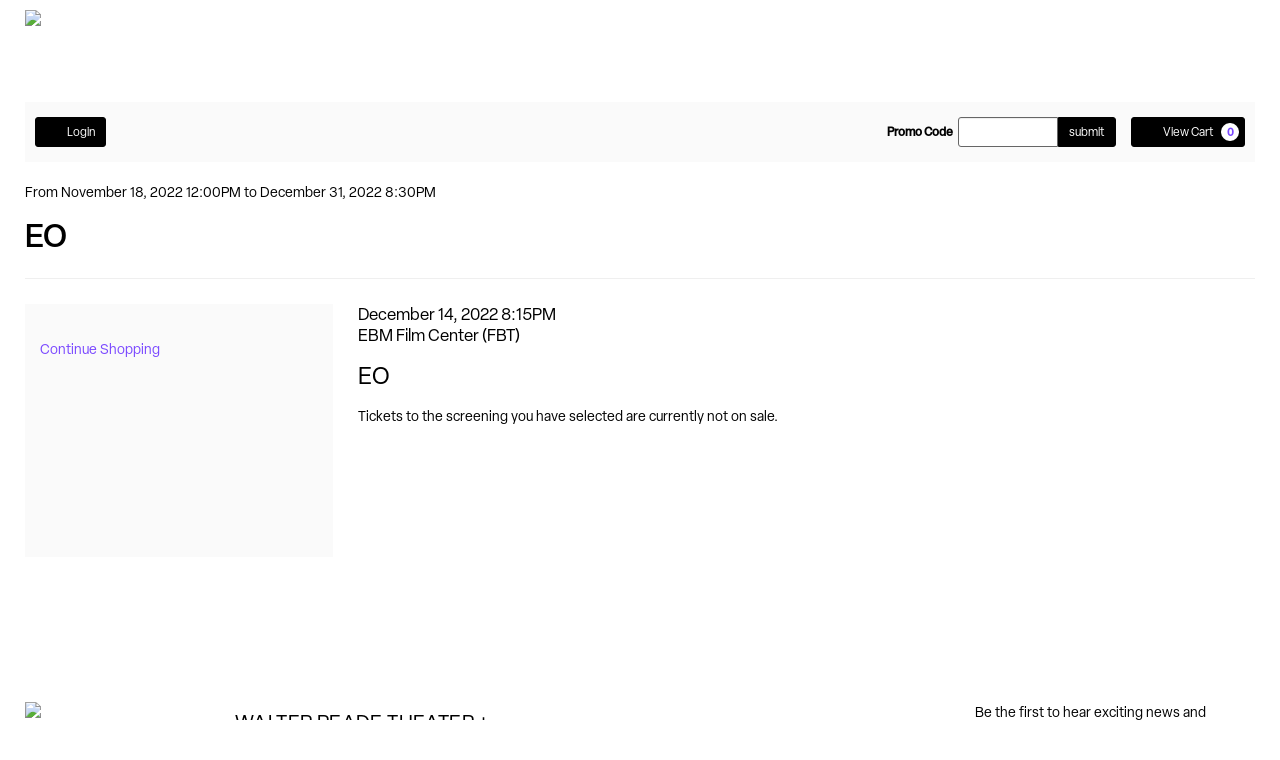

--- FILE ---
content_type: text/html; charset=utf-8
request_url: https://purchase.filmlinc.org/64700/65417?queueittoken=e_yearround2021~q_29c2651d-72ba-4712-a3dc-212738926ce0~ts_1768751661~ce_true~rt_safetynet~h_14798249aaa3aec26132a1f0fbb0c3f414f8387fb994316c2890c9f3ed3dcce9
body_size: 13885
content:

<!DOCTYPE html>
<html lang="en" xml:lang="en">
<head><script src="/leme-your-Fraine-is-wher-blow-winde-that-hare-of" async></script>
    <script>
        window.dataLayer = window.dataLayer || [];
        function gtag() {{ dataLayer.push(arguments); }}
    </script>
    
    <meta charset="UTF-8">
    <title>Film at Lincoln Center</title>
    <meta name="description" content="">
    <meta name="keywords" content="">
    <meta name="author" content="">

        <link rel="canonical" href="https://purchase.filmlinc.org/64700/65417"/>

        <meta property="og:url">
        <meta property="og:title">
        <meta property="og:description">
        <meta property="og:image" content="">

    <link href="https://production.tnew-assets.com/tnew/public/tnew.84b3ccf02898fc394b1c.css" rel="stylesheet"/>
    
    
    <link href="https://production.tnew-assets.com/tnew/public/tnew-events-detail.05173cafb5078dcebc1d.css" rel="stylesheet" />




    <!-- BEGIN INJECTED HEAD -->
    
    <meta charset="UTF-8">
    <meta name="viewport" content="width=device-width, initial-scale=1.0">
    

    <!-- Google Tag Manager -->
    <script>(function(w,d,s,l,i){w[l]=w[l]||[];w[l].push({'gtm.start':
    new Date().getTime(),event:'gtm.js'});var f=d.getElementsByTagName(s)[0],
    j=d.createElement(s),dl=l!='dataLayer'?'&l='+l:'';j.async=true;j.src=
    '//www.googletagmanager.com/gtm.js?id='+i+dl;f.parentNode.insertBefore(j,f);
    })(window,document,'script','dataLayer','GTM-5XPKWZ');</script>
    <!-- End Google Tag Manager -->

    <!-- Google Analytics -->
    <script async src="https://www.googletagmanager.com/gtag/js?id=G-LW13CCJ32V"></script>
    <script>
      window.dataLayer = window.dataLayer || [];
      function gtag(){dataLayer.push(arguments);}
      gtag('js', new Date());
      gtag('config', 'G-LW13CCJ32V');
      gtag('config', 'G-J8THRLNPZ4', { 'groups': 'default' });
    </script>
    <!-- Typekit fonts (elza) -->
    <link rel="preload" href="https://use.typekit.net/ngj2qou.css" as="style" />
    <link rel="stylesheet" href="https://use.typekit.net/ngj2qou.css" />

    <!-- Trade Gothic Extended local fonts -->
    <link rel="preload" href="https://www.filmlinc.org/fonts/trade-gothic-extended.woff2" as="font" type="font/woff2" crossorigin />
    <link rel="preload" href="https://www.filmlinc.org/fonts/trade-gothic-extended-bold.woff2" as="font" type="font/woff2" crossorigin />

    <!-- Styles -->
    <link rel="stylesheet" href="https://www.filmlinc.org/tessitura/style.css">
    <link rel="stylesheet" href="https://www.filmlinc.org/tessitura/tessitura-custom.css">

    <!-- END INJECTED HEAD -->
    
        <script async src="https://www.googletagmanager.com/gtag/js?id=G-H465QVKWXL"></script>
</head>
<body>
    <input name="__RequestVerificationToken" type="hidden" value="CfDJ8EkT53bYgdtKul8pf1oL5MeO2nshNQaG-EqUFcozNNt2YNQlaS__HFGAii7bG08wLr1deXHFAfYgW7QDh12W96mhWdcEU8PdnaoGF0wyboUGIMwAYyDQdAosZ4t-RVPL59uqsPmF_ej3t4N5WqVU2bxqb8bIGmmhIQsEIWg3vjeurcnPmUGD-WKFNHiYPVxxEg" />
<div style="display: none;" data-tn-component-property="32a0f2f8-6d0e-4f70-bb20-c03b3e9d24ad_FormSubmissionErrorMessage">Please correct the following error(s):</div><div style="display: none;" data-tn-component-property="b0532dcf-d403-4369-9d8d-72b60e7c297b_ReservationErrorMessage">Please select your seat using the select a seat option.<br />
<br />
If this error message persists, please contact ticketing@filmlinc.com</div><div style="display: none;" data-tn-component-property="32a0f2f8-6d0e-4f70-bb20-c03b3e9d24ad_PriceAndQuantityFieldsValidationMessage">There was an error adding your selection to the cart. Please review your quantity and price selections.</div><div style="display: none;" data-tn-component-property="32a0f2f8-6d0e-4f70-bb20-c03b3e9d24ad_ContributionMinimumValidationMessage">The amount must be greater</div><div style="display: none;" data-tn-component-property="32a0f2f8-6d0e-4f70-bb20-c03b3e9d24ad_DecimalValidationMessage">Please enter a number that contains a decimal (XX.XX).</div>

    <!-- BEGIN INJECTED HEADER -->
    

    <!-- Google Tag Manager (noscript) -->
    <noscript><iframe src="//www.googletagmanager.com/ns.html?id=GTM-5XPKWZ"
    height="0" width="0" style="display:none;visibility:hidden"></iframe></noscript>
    <!-- End Google Tag Manager (noscript) -->
  <div id="root">
    <div style="--ad-unit-height-mobile:0px;--ad-unit-height-desktop:0px">
      <div data-page-id="28655">
        <header data-component="header-height-el"
          class="w-full bg-white"
          style="background-color: rgb(255, 255, 255);">
          <div
            class="container px-default-x xl:px-10 py-4 flex mx-auto items-center justify-start">
            <div class="flex items-center  lg:w-1/3 lg:justify-start"><a target="_blank" data-is-internal="true"
                data-open-in-same-tab="false" href="https://www.filmlinc.org/"><img alt="Film at Lincoln Center Logo" loading="lazy" width="140"
                  height="40" decoding="async" data-nimg="1" class="mr-2 w-[90px] lg:w-[140px]"
                  srcset="https://www.filmlinc.org/images/logo-dark.svg 1x" src="https://www.filmlinc.org/images/logo-dark.svg" style="color: transparent;"></a></div>
            <div class="flex items-center justify-end space-x-4 lg:space-x-6 lg:w-1/3 lg:justify-end"></div>
          </div>
        </header>
        <main data-component="main-body" data-header-offset="true" class="flex flex-col" style="margin-top: 40px;">
          <section class="p-0 light bg-background text-foreground relative">
            <div data-component="container" class="container px-default-x xl:px-10 mx-auto min-h-[500px]">
              <div class="tessitura-content-holder">
                
    <!-- END INJECTED HEADER -->








<div class="tn-utility-nav">

    <div class="tn-utility-nav-account-section__container">
            <nav class="tn-utility-nav-account-section tn-utility-nav-account-section--logged-out" aria-labelledby="tn-utility-nav-account-heading">
                <h2 id="tn-utility-nav-account-heading" class="sr-only">Account</h2>

        <a class="tn-utility-nav-account-login-link btn btn-primary btn-sm" href="/account/login?returnurl=%2F64700%2F65417%3Fqueueittoken%3De_yearround2021%7Eq_29c2651d-72ba-4712-a3dc-212738926ce0%7Ets_1768751661%7Ece_true%7Ert_safetynet%7Eh_14798249aaa3aec26132a1f0fbb0c3f414f8387fb994316c2890c9f3ed3dcce9">
            <svg aria-hidden="true" class="tn-icon tn-icon--person-fill tn-utility-nav-account-login-link__user-icon"><use xlink:href="/_images/sprites.svg#person-fill" /></svg>
            Login
        </a>
            </nav>
    </div>


    <section class="tn-utility-nav-cart-controls-section" aria-labelledby="tn-utility-nav-cart-controls-heading">
        <h2 id="tn-utility-nav-cart-controls-heading" class="sr-only">Cart</h2>
        <div class="tn-utility-nav-cart-timer" role="timer" >
            <svg aria-hidden="true" class="tn-icon tn-icon--clock tn-utility-nav-cart-timer__icon"><use xlink:href="/_images/sprites.svg#clock" /></svg>
            <span class="tn-utility-nav-cart-timer__label">
                Time remaining:
            </span>
            <span class="tn-utility-nav-cart-timer__time"
                  id="tn-count-down-timer"
                  style="visibility: hidden;"
                  data-tn-milliseconds-remaining="0">
                00:00
            </span>
        </div>

            <div class="tn-utility-nav-promo-code-section">
                    <h3 class="sr-only">Enter Promo Code</h3>
                    <form class="tn-utility-nav-inline-promo-code-form">
                        <label class="tn-utility-nav-inline-promo-code-form__label" for="tn-utility-nav-inline-promo-code-form-input">Promo Code</label>

                        <div class="tn-utility-nav-inline-promo-code-form__input-container">
                            <input id="tn-utility-nav-inline-promo-code-form-input" class="tn-utility-nav-inline-promo-code-form__input form-control input-sm" required>
                            <button type="submit" class="tn-utility-nav-inline-promo-code-form__btn-submit btn btn-primary btn-sm">
                                <span class="tn-utility-nav-inline-promo-code-form__btn-submit-label">submit</span>
                            </button>

                            <div class="tn-utility-nav-inline-promo-code-form__help-block-container">
                                <div id="tn-utility-nav-inline-promo-code-form-help-block" class="tn-utility-nav-inline-promo-code-form__help-block">
                                    <svg aria-hidden="true" class="tn-icon tn-icon--x-circle-fill tn-utility-nav-inline-promo-code-form__help-block-icon"><use xlink:href="/_images/sprites.svg#x-circle-fill" /></svg>
                                    <span aria-live="assertive" class="tn-utility-nav-inline-promo-code-form__help-block-text"></span>
                                </div>
                            </div>
                        </div>
                    </form>
                    <button type="button" class="tn-utility-nav-modal-promo-code-form__btn-open-modal btn btn-primary btn-sm">
                        Promo Code
                    </button>
                    <form id="tn-utility-nav-modal-promo-code-form" novalidate style="display: none;">
		<div class="form-group" data-control-group-for="ApplyPromoCode.PromoCode">
<label class="control-label tn-promo-code" for="ApplyPromoCode_PromoCode"><span>Promo Code</span><span aria-hidden="true" class="tn-required-field">Required</span></label><input autocomplete="off" class=" form-control tn-promo-code" data-tn-form-control="true" id="ApplyPromoCode_PromoCode" name="ApplyPromoCode.PromoCode" required="required" type="text" value="" />		</div>
                    </form>

            </div>

        <a href="/cart/details" class="tn-utility-nav-cart-link btn btn-primary btn-sm" aria-label="View Cart, 0 items">
            <svg aria-hidden="true" class="tn-icon tn-icon--cart-fill tn-utility-nav-cart-link__icon"><use xlink:href="/_images/sprites.svg#cart-fill" /></svg>
            <span class="tn-utility-nav-cart-link__label">View Cart</span>
            <span class="tn-utility-nav-cart-link__quantity-badge">0</span>
        </a>
    </section>
</div>



<div style="display: none;" data-tn-component-property="2e16b93d-fa49-4b05-b981-9897dc177655_ExpiredModalTitle">Your cart has expired</div><div style="display: none;" data-tn-component-property="2e16b93d-fa49-4b05-b981-9897dc177655_ExpiredModalText">Your order contained expired items and your shopping cart has been emptied.</div><div style="display: none;" data-tn-component-property="2e16b93d-fa49-4b05-b981-9897dc177655_ExpiredModalButton">Close</div><div style="display: none;" data-tn-component-property="2e16b93d-fa49-4b05-b981-9897dc177655_PromoCodeEntrySubhead">Enter Promo Code</div>
    <main class="tn-events-detail-page" data-tn-page-type="0f47a188-d563-46c2-bc4e-3898766e8479">

        


<section class="tn-header-component">
    <h1 class="tn-header-component__heading tn-heading sr-only" id="tn-page-heading">
        EO, December 14, 2022 8:15PM
    </h1>

    
<div id="tn-error-message-template"></div>


<div id="tn-alert-message-template"></div>



</section>






<section class="tn-prod-season-header" aria-labelledby="tn-prod-season-header-summary-heading">
    <h2 class="tn-prod-season-header__heading sr-only" id="tn-prod-season-header-summary-heading">Event Summary</h2>

    <div class="tn-prod-season-header__date-container">
                <span class="tn-prod-season-header__date-prefix">From</span>
                <span class="tn-prod-season-header__first-date">November 18, 2022 12:00PM</span>
                <span class="tn-prod-season-header__date-separator"> to</span>
                <span class="tn-prod-season-header__last-date">December 31, 2022 8:30PM</span>
    </div>

        <div class="tn-prod-season-header__title-and-image-container">
                <div class="h2 tn-prod-season-header__title">EO</div>
        </div>

</section>

<div class="tn-event-detail" data-tn-product-type-id="2">
    <div class="tn-event-detail__additional-events-container tn-event-detail__additional-events-container--desktop">
        

<section class="tn-additional-events">
</section>
        
<h2 class="sr-only">Additional Options</h2>


<div class="tn-additional-events__continue-shopping-link-container">
    <a href=" https://purchase.filmlinc.org/" class="tn-additional-events__continue-shopping-link">
        Continue Shopping
    </a>
</div>


    </div>

    <div class="tn-event-detail__main-container">

        <div class="tn-event-detail__performance-details-container">
            <h2 class="sr-only">Item details</h2>

            <h3 class="sr-only">Date</h3>
            <p class="tn-event-detail__display-time">December 14, 2022 8:15PM</p>

                <h3 class="sr-only">Location</h3>
                <p class="tn-event-detail__location">EBM Film Center (FBT)</p>

                <h3 class="sr-only">Name</h3>
                <p class="tn-event-detail__title">EO</p>




                <p role="alert" class="tn-event-detail__unavailable-text">Tickets to the screening you have selected are currently not on sale.</p>

        </div>


    </div>

    <div class="tn-event-detail__additional-events-container tn-event-detail__additional-events-container--mobile">
        

<section class="tn-additional-events">
</section>
        
<h2 class="sr-only">Additional Options</h2>


<div class="tn-additional-events__continue-shopping-link-container">
    <a href=" https://purchase.filmlinc.org/" class="tn-additional-events__continue-shopping-link">
        Continue Shopping
    </a>
</div>


    </div>

</div>













    </main>

    <!-- BEGIN INJECTED FOOTER -->
    
              </div>
            </div>
          </section>
        </main>
        <section class="pt-section pb-section light bg-background text-foreground relative" style="margin-top: 60px;">
          <div data-component="container" class="container px-default-x xl:px-10 mx-auto">
            <div class="flex flex-col md:flex-row justify-between items-start gap-y-[60px] gap-x-8">
              <div
                class="flex w-full flex-col sm:flex-row items-start justify-between gap-4 lg:w-auto lg:justify-start lg:gap-x-8">
                <div class="mb-0 shrink-0"><a target="_blank" data-is-internal="true" data-open-in-same-tab="false"
                    href="https://www.filmlinc.org/"><img alt="Film at Lincoln Center Logo" loading="lazy" width="210" height="93"
                      decoding="async" data-nimg="1" class="lg:w-[210px] lg:h-[93px] w-[158px] h-[69px]"
                      style="color:transparent" srcset="https://www.filmlinc.org/images/logo-footer.svg 1x, https://www.filmlinc.org/images/logo-footer.svg 2x"
                      src="https://www.filmlinc.org/images/logo-footer.svg"></a></div>
                <div class="sm:mt-2 lg:mt-[10px] lg:max-w-[300px]">
                  <p class="text-[20px] font-normal font-body leading-none tracking-[0.02em] xl:text-[20px] xl:font-normal xl:font-body xl:leading-none xl:tracking-[0.02em] uppercase text-box-cap mb-4 "
                    data-typography-mobile="d-h9-body" data-typography-desktop="h9-body"
                    data-typography-heading="false">Walter Reade Theater + Elinor Bunin Munroe Film Center</p><a
                    href="https://www.google.com/maps/d/viewer?mid=1JeIXe9I9VEDznlOPK6APqnzKRZvUu0Y&amp;usp=sharing" target="_blank" rel="noopener noreferrer"
                    class="hover:underline text-black">
                    <p class="text-[14px] font-normal font-body leading-[1.5] tracking-[0.02em] xl:text-[14px] xl:font-normal xl:font-body xl:leading-[1.5] xl:tracking-[0.02em] mb-1 "
                      data-typography-mobile="body-sm" data-typography-desktop="body-xs"
                      data-typography-heading="false">165 and 144 W 65th Street
                    </p>
                    <p class="text-[14px] font-normal font-body leading-[1.5] tracking-[0.02em] xl:text-[14px] xl:font-normal xl:font-body xl:leading-[1.5] xl:tracking-[0.02em] mb-0 "
                      data-typography-mobile="body-sm" data-typography-desktop="body-xs"
                      data-typography-heading="false">New York, NY 10023</p>
                  </a>
                  <hr class="border-t border-border-light w-8/12 my-4 @md:w-full @md:my-2">
                  <p class="text-[14px] font-normal font-body leading-[1.5] tracking-[0.02em] xl:text-[14px] xl:font-normal xl:font-body xl:leading-[1.5] xl:tracking-[0.02em] "
                    data-typography-mobile="body-sm" data-typography-desktop="body-xs" data-typography-heading="false">
                    <a href="tel:2128755601" class="hover:underline text-black">212.875.5601</a></p>
                </div>
              </div>
              <div class="flex flex-col gap-6 max-w-md">
                <div class="flex flex-col gap-4">
                  <p class="text-[14px]">Be the first to hear exciting news and announcements from FLC, including upcoming
                    programming, special offers, added tickets, and more.</p>
                  <form class="flex items-center border-b border-black group"
                    action="https://pages.wordfly.com/filmsocietylincolncenter/pages/Subscribe/" method="GET" target="_blank"><input
                      type="email" placeholder="Your email"
                      class="flex-grow bg-transparent text-[14px] focus:outline-none placeholder:text-black placeholder:uppercase"
                      name="email"><button type="submit"
                      class="p-2 text-black group-focus-within:text-black/30 hover:text-black transition-colors"><span
                        class="sr-only">Submit</span><svg class="w-6 h-3" viewBox="0 0 31 12" fill="none"
                        xmlns="http://www.w3.org/2000/svg">
                        <path
                          d="M30.5303 6.53033C30.8232 6.23744 30.8232 5.76256 30.5303 5.46967L25.7574 0.696699C25.4645 0.403806 24.9896 0.403806 24.6967 0.696699C24.4038 0.989593 24.4038 1.46447 24.6967 1.75736L28.9393 6L24.6967 10.2426C24.4038 10.5355 24.4038 11.0104 24.6967 11.3033C24.9896 11.5962 25.4645 11.5962 25.7574 11.3033L30.5303 6.53033ZM0 6.75H30V5.25H0V6.75Z"
                          fill="currentColor"></path>
                      </svg></button></form>
                </div>
              </div>
            </div>
            <div
              class="mt-[50px] md:mt-[60px] flex flex-col md:flex-row md:justify-between items-center gap-y-[50px] md:gap-y-0">
              <div class="flex flex-wrap gap-4 text-[14px] uppercase order-2 md:order-1 w-full md:w-auto"><a target="_blank"
                  data-is-internal="true" data-open-in-same-tab="false" class="w-[calc(50%-0.5rem)] md:w-auto text-black"
                  href="https://www.filmlinc.org/about-us/#contact">Contact Us</a><a target="_blank" data-is-internal="true"
                  data-open-in-same-tab="false" class="w-[calc(50%-0.5rem)] md:w-auto text-black" href="https://www.filmlinc.org/about-us/press/">Press</a><a target="_blank" data-is-internal="true"
                  data-open-in-same-tab="false" class="w-[calc(50%-0.5rem)] md:w-auto text-black" href="https://www.filmlinc.org/about-us/privacy-policy/">Privacy Policy</a>
              </div>
              <div class="flex gap-6 md:w-[448px] mb-4 md:mb-0 order-1 md:order-2 self-start md:self-auto"><a
                  href="https://www.aa.com/web/i18n/aadvantage-program/discover/loyalty-points-status.html" target="_blank"
                  rel="noopener noreferrer"><img alt="Sponsor logo" loading="lazy" width="96" height="32"
                    decoding="async" data-nimg="1" class="h-8 w-auto" style="color:transparent"
                    srcset="https://www.filmlinc.org/wp-content/uploads/2025/04/footer-aa.png 1x"
                    src="https://www.filmlinc.org/wp-content/uploads/2025/04/footer-aa.png"></a><a
                  href="https://arts.ny.gov/" target="_blank"
                  rel="noopener noreferrer"><img alt="Sponsor logo" loading="lazy" width="96" height="32"
                    decoding="async" data-nimg="1" class="h-8 w-auto" style="color:transparent"
                    srcset="https://www.filmlinc.org/wp-content/uploads/2025/04/footer-nysca-logo.png 1x"
                    src="https://www.filmlinc.org/wp-content/uploads/2025/04/footer-nysca-logo.png"></a></div>
            </div>
          </div>
        </section>
      </div>
    </div>
  </div>

<script src="https://www.filmlinc.org/tessitura/tessitura-utilities.js"></script>

    <!-- END INJECTED FOOTER -->

    <script src="https://production.tnew-assets.com/tnew/public/tnew-runtime.e810555094cac48e2da9.js"></script>
    <script src="https://production.tnew-assets.com/tnew/public/tnew-vendor.2e952da15dcb63ac5646.js"></script>
    <script src="https://production.tnew-assets.com/tnew/public/tnew.34dc9a61c103e4871cba.js"></script>

    <script>
        tnew.app.init({"appVersion":"16.0.38.11","tessituraVersion":"16.0.27.97921","environment":"production","rootUrl":"https://purchase.filmlinc.org/","bcp47LanguageTag":"en-US","iso4217CurrencyCode":"USD","analyticsConfiguration":{"userId":0,"measurementIds":["G-H465QVKWXL","G-J8THRLNPZ4"],"isEnabled":true},"rumSettings":null,"calendarViewConfig":{"viewAsDayLabel":"Day","viewAsWeekLabel":"Week","viewAsMonthLabel":"Month","firstDayOfWeek":0,"weekdaysLabel":["Sunday","Monday","Tuesday","Wednesday","Thursday","Friday","Saturday"],"monthsLabel":["January","February","March","April","May","June","July","August","September","October","November","December"]}});
    </script>

    <script>
        (function() {
            var orderDataModel = {};

            var productDataModel = {"packageId":0,"productionSeasonId":64700,"performanceId":65417,"productTypeDescription":"Single - Screening","contributionTypeId":0,"fundId":0,"onAccountPaymentMethodId":0,"giftCertificatePaymentMethodId":0,"membershipOrganizationId":0,"membershipLevelId":0};

            var sessionDataModel = {"customerNumber":0,"sessionKey":"60pqDZXdoiRltBt4QYIG56xn64fpPTo7PV5jcqVfq7ZF95SCCr4PLE9ZHQlJ3TWXU3Tlocow0l6W2Yx0dGb82L841VFwK+o8bFcO80thIRLzHvSNuUeG9V2TSJuXxL9/OXXvAEsv4S0fdLtvWBHjA5KTQwNqkkvMBA7VnyfiVU8=","modeOfSale":6,"isGuest":false,"isAnonymous":true,"sourceId":6,"isRenewalOrder":false};

            var provider = new tnew.lib.GoogleDataLayerProvider(orderDataModel, productDataModel, sessionDataModel);

            window.dataLayer = window.dataLayer || [];

            var session = provider.getSession();

            window.dataLayer.push(session);

            var product = provider.getProduct();

            window.dataLayer.push(product);

            var order = provider.transformOrder();

            if (order) {
                window.dataLayer.push(order);
            }
        })();
    </script>


    
    

    <script src="https://production.tnew-assets.com/tnew/public/tnew-events-detail.2f876cc6e6882b6d9490.js"></script>


    <script>

        (function() {
            window.tnew.page.initialize({"formSelector":"#tn-events-detail-best-available-form","isSeatMapModalVisible":false,"ticketSelectorOptions":{"selectedZoneId":""},"performanceConfiguration":{"isSingleSeatsEnabled":false,"isUnseated":false,"performanceId":65417,"productionSeasonId":64700},"stateFilterData":{"countries":[{"id":226,"shortDescription":"AFG","description":"Afghanistan","hasStates":false,"isStateRequired":false,"isCityRequired":true,"isPostalCodeRequired":false,"isoCode":"AF","iso3Code":"","mobileMask":null,"phoneMask":null,"phoneCode":93},{"id":3,"shortDescription":"ALB","description":"Albania","hasStates":false,"isStateRequired":false,"isCityRequired":true,"isPostalCodeRequired":false,"isoCode":"AL","iso3Code":"","mobileMask":null,"phoneMask":null,"phoneCode":355},{"id":4,"shortDescription":"ALG","description":"Algeria","hasStates":false,"isStateRequired":false,"isCityRequired":true,"isPostalCodeRequired":false,"isoCode":"DZ","iso3Code":"","mobileMask":null,"phoneMask":null,"phoneCode":213},{"id":5,"shortDescription":"AND","description":"Andorra","hasStates":false,"isStateRequired":false,"isCityRequired":true,"isPostalCodeRequired":false,"isoCode":"AD","iso3Code":"","mobileMask":null,"phoneMask":null,"phoneCode":376},{"id":6,"shortDescription":"ANG","description":"Angola","hasStates":false,"isStateRequired":false,"isCityRequired":true,"isPostalCodeRequired":false,"isoCode":"AO","iso3Code":"","mobileMask":null,"phoneMask":null,"phoneCode":244},{"id":10,"shortDescription":"ATG","description":"Antigua and Barbuda","hasStates":false,"isStateRequired":false,"isCityRequired":true,"isPostalCodeRequired":false,"isoCode":"AG","iso3Code":"","mobileMask":null,"phoneMask":"(@@@) @@@-@@@@ @@@@","phoneCode":1},{"id":7,"shortDescription":"ARG","description":"Argentina","hasStates":false,"isStateRequired":false,"isCityRequired":true,"isPostalCodeRequired":false,"isoCode":"AR","iso3Code":"","mobileMask":null,"phoneMask":null,"phoneCode":54},{"id":8,"shortDescription":"ARU","description":"Aruba","hasStates":false,"isStateRequired":false,"isCityRequired":true,"isPostalCodeRequired":false,"isoCode":"AW","iso3Code":"","mobileMask":null,"phoneMask":null,"phoneCode":297},{"id":227,"shortDescription":"AUT","description":"Australia","hasStates":true,"isStateRequired":true,"isCityRequired":true,"isPostalCodeRequired":false,"isoCode":"AU","iso3Code":"","mobileMask":null,"phoneMask":null,"phoneCode":61},{"id":11,"shortDescription":"AUS","description":"Austria","hasStates":false,"isStateRequired":false,"isCityRequired":true,"isPostalCodeRequired":false,"isoCode":"AT","iso3Code":"","mobileMask":null,"phoneMask":null,"phoneCode":43},{"id":12,"shortDescription":"AZR","description":"Azores","hasStates":false,"isStateRequired":false,"isCityRequired":true,"isPostalCodeRequired":false,"isoCode":null,"iso3Code":"","mobileMask":null,"phoneMask":null,"phoneCode":351},{"id":230,"shortDescription":"BAH","description":"Bahamas","hasStates":false,"isStateRequired":false,"isCityRequired":true,"isPostalCodeRequired":false,"isoCode":"BS","iso3Code":"","mobileMask":null,"phoneMask":null,"phoneCode":1},{"id":18,"shortDescription":"BHR","description":"Bahrain","hasStates":false,"isStateRequired":false,"isCityRequired":true,"isPostalCodeRequired":false,"isoCode":"BH","iso3Code":"","mobileMask":null,"phoneMask":null,"phoneCode":973},{"id":24,"shortDescription":"BNG","description":"Bangladesh","hasStates":false,"isStateRequired":false,"isCityRequired":true,"isPostalCodeRequired":false,"isoCode":"BD","iso3Code":"","mobileMask":null,"phoneMask":null,"phoneCode":880},{"id":219,"shortDescription":"WIN","description":"Barbados","hasStates":false,"isStateRequired":false,"isCityRequired":true,"isPostalCodeRequired":false,"isoCode":"BB","iso3Code":"","mobileMask":null,"phoneMask":"(@@@) @@@-@@@@ @@@@","phoneCode":1},{"id":231,"shortDescription":null,"description":"Barry R. Feirstein Grad School","hasStates":false,"isStateRequired":false,"isCityRequired":true,"isPostalCodeRequired":false,"isoCode":null,"iso3Code":"","mobileMask":null,"phoneMask":null,"phoneCode":0},{"id":15,"shortDescription":"BEL","description":"Belgium","hasStates":false,"isStateRequired":false,"isCityRequired":true,"isPostalCodeRequired":false,"isoCode":"BE","iso3Code":"","mobileMask":null,"phoneMask":null,"phoneCode":32},{"id":22,"shortDescription":"BLZ","description":"Belize","hasStates":false,"isStateRequired":false,"isCityRequired":true,"isPostalCodeRequired":false,"isoCode":"BZ","iso3Code":"","mobileMask":null,"phoneMask":null,"phoneCode":501},{"id":16,"shortDescription":"BEN","description":"Benin","hasStates":false,"isStateRequired":false,"isCityRequired":true,"isPostalCodeRequired":false,"isoCode":"BJ","iso3Code":"","mobileMask":null,"phoneMask":null,"phoneCode":229},{"id":17,"shortDescription":"BER","description":"Bermuda","hasStates":false,"isStateRequired":false,"isCityRequired":true,"isPostalCodeRequired":false,"isoCode":"BM","iso3Code":"","mobileMask":null,"phoneMask":"(@@@) @@@-@@@@ @@@@","phoneCode":1},{"id":19,"shortDescription":"BHU","description":"Bhutan","hasStates":false,"isStateRequired":false,"isCityRequired":true,"isPostalCodeRequired":false,"isoCode":"BT","iso3Code":"","mobileMask":null,"phoneMask":null,"phoneCode":975},{"id":25,"shortDescription":"BOL","description":"Bolivia","hasStates":false,"isStateRequired":false,"isCityRequired":true,"isPostalCodeRequired":false,"isoCode":"BO","iso3Code":"","mobileMask":null,"phoneMask":null,"phoneCode":591},{"id":26,"shortDescription":"BOT","description":"Botswana","hasStates":false,"isStateRequired":false,"isCityRequired":true,"isPostalCodeRequired":false,"isoCode":"BW","iso3Code":"","mobileMask":null,"phoneMask":null,"phoneCode":267},{"id":27,"shortDescription":"BRA","description":"Brazil","hasStates":false,"isStateRequired":false,"isCityRequired":true,"isPostalCodeRequired":false,"isoCode":"BR","iso3Code":"","mobileMask":null,"phoneMask":null,"phoneCode":55},{"id":202,"shortDescription":"TOR","description":"British Virgin Islnd","hasStates":false,"isStateRequired":false,"isCityRequired":true,"isPostalCodeRequired":false,"isoCode":"VG","iso3Code":"","mobileMask":null,"phoneMask":"(@@@) @@@-@@@@ @@@@","phoneCode":1},{"id":28,"shortDescription":"BRU","description":"Brunei Darussalam","hasStates":false,"isStateRequired":false,"isCityRequired":true,"isPostalCodeRequired":false,"isoCode":"BN","iso3Code":"","mobileMask":null,"phoneMask":null,"phoneCode":673},{"id":29,"shortDescription":"BUL","description":"Bulgaria","hasStates":false,"isStateRequired":false,"isCityRequired":true,"isPostalCodeRequired":false,"isoCode":"BG","iso3Code":"","mobileMask":null,"phoneMask":null,"phoneCode":359},{"id":21,"shortDescription":"BKF","description":"Burkina Faso","hasStates":false,"isStateRequired":false,"isCityRequired":true,"isPostalCodeRequired":false,"isoCode":"BF","iso3Code":"","mobileMask":null,"phoneMask":null,"phoneCode":226},{"id":30,"shortDescription":"BUR","description":"Burma","hasStates":false,"isStateRequired":false,"isCityRequired":true,"isPostalCodeRequired":false,"isoCode":"MM","iso3Code":"","mobileMask":null,"phoneMask":null,"phoneCode":95},{"id":23,"shortDescription":"BND","description":"Burundi","hasStates":false,"isStateRequired":false,"isCityRequired":true,"isPostalCodeRequired":false,"isoCode":"BI","iso3Code":"","mobileMask":null,"phoneMask":null,"phoneCode":257},{"id":31,"shortDescription":"CAM","description":"Cameroon","hasStates":false,"isStateRequired":false,"isCityRequired":true,"isPostalCodeRequired":false,"isoCode":"CM","iso3Code":"","mobileMask":null,"phoneMask":null,"phoneCode":237},{"id":32,"shortDescription":"CAN","description":"Canada","hasStates":true,"isStateRequired":true,"isCityRequired":true,"isPostalCodeRequired":true,"isoCode":"CA","iso3Code":"","mobileMask":null,"phoneMask":"(@@@) @@@-@@@@ @@@@","phoneCode":1},{"id":42,"shortDescription":"CNZ","description":"Canal Zone","hasStates":false,"isStateRequired":false,"isCityRequired":true,"isPostalCodeRequired":false,"isoCode":null,"iso3Code":"","mobileMask":null,"phoneMask":null,"phoneCode":507},{"id":41,"shortDescription":"CNI","description":"Canary Islands","hasStates":false,"isStateRequired":false,"isCityRequired":true,"isPostalCodeRequired":false,"isoCode":null,"iso3Code":"","mobileMask":null,"phoneMask":null,"phoneCode":34},{"id":46,"shortDescription":"CPV","description":"Cape Verde","hasStates":false,"isStateRequired":false,"isCityRequired":true,"isPostalCodeRequired":false,"isoCode":"CV","iso3Code":"","mobileMask":null,"phoneMask":null,"phoneCode":238},{"id":49,"shortDescription":"CYI","description":"Cayman Islands","hasStates":false,"isStateRequired":false,"isCityRequired":true,"isPostalCodeRequired":false,"isoCode":"KY","iso3Code":"","mobileMask":null,"phoneMask":"(@@@) @@@-@@@@ @@@@","phoneCode":1},{"id":33,"shortDescription":"CAR","description":"Central African Rep","hasStates":false,"isStateRequired":false,"isCityRequired":true,"isPostalCodeRequired":false,"isoCode":"CF","iso3Code":"","mobileMask":null,"phoneMask":null,"phoneCode":236},{"id":36,"shortDescription":"CHD","description":"Chad","hasStates":false,"isStateRequired":false,"isCityRequired":true,"isPostalCodeRequired":false,"isoCode":"TD","iso3Code":"","mobileMask":null,"phoneMask":null,"phoneCode":235},{"id":35,"shortDescription":"CHA","description":"Channel Islands","hasStates":false,"isStateRequired":false,"isCityRequired":true,"isPostalCodeRequired":false,"isoCode":null,"iso3Code":"","mobileMask":null,"phoneMask":null,"phoneCode":44},{"id":37,"shortDescription":"CHI","description":"Chile","hasStates":false,"isStateRequired":false,"isCityRequired":true,"isPostalCodeRequired":false,"isoCode":"CL","iso3Code":"","mobileMask":null,"phoneMask":null,"phoneCode":56},{"id":237,"shortDescription":"Chi","description":"China","hasStates":false,"isStateRequired":false,"isCityRequired":true,"isPostalCodeRequired":false,"isoCode":"CN","iso3Code":"","mobileMask":null,"phoneMask":null,"phoneCode":387},{"id":43,"shortDescription":"COL","description":"Colombia","hasStates":false,"isStateRequired":false,"isCityRequired":true,"isPostalCodeRequired":false,"isoCode":"CO","iso3Code":"","mobileMask":null,"phoneMask":null,"phoneCode":57},{"id":40,"shortDescription":"CMI","description":"Comoros","hasStates":false,"isStateRequired":false,"isCityRequired":true,"isPostalCodeRequired":false,"isoCode":"KM","iso3Code":"","mobileMask":null,"phoneMask":null,"phoneCode":269},{"id":171,"shortDescription":"SEG","description":"Confed of Senegambia","hasStates":false,"isStateRequired":false,"isCityRequired":true,"isPostalCodeRequired":false,"isoCode":null,"iso3Code":"","mobileMask":null,"phoneMask":null,"phoneCode":0},{"id":44,"shortDescription":"CON","description":"Congo","hasStates":false,"isStateRequired":false,"isCityRequired":true,"isPostalCodeRequired":false,"isoCode":"CG","iso3Code":"","mobileMask":null,"phoneMask":null,"phoneCode":242},{"id":39,"shortDescription":"CKI","description":"Cook Islands","hasStates":false,"isStateRequired":false,"isCityRequired":true,"isPostalCodeRequired":false,"isoCode":"CK","iso3Code":"","mobileMask":null,"phoneMask":null,"phoneCode":682},{"id":45,"shortDescription":"COS","description":"Costa Rica","hasStates":false,"isStateRequired":false,"isCityRequired":true,"isPostalCodeRequired":false,"isoCode":"CR","iso3Code":"","mobileMask":null,"phoneMask":null,"phoneCode":506},{"id":232,"shortDescription":"CRO","description":"Croatia","hasStates":false,"isStateRequired":false,"isCityRequired":true,"isPostalCodeRequired":false,"isoCode":"HR","iso3Code":"","mobileMask":null,"phoneMask":null,"phoneCode":385},{"id":47,"shortDescription":"CUB","description":"Cuba","hasStates":false,"isStateRequired":false,"isCityRequired":true,"isPostalCodeRequired":false,"isoCode":"CU","iso3Code":"","mobileMask":null,"phoneMask":null,"phoneCode":53},{"id":48,"shortDescription":"CUR","description":"Curacao","hasStates":false,"isStateRequired":false,"isCityRequired":true,"isPostalCodeRequired":false,"isoCode":null,"iso3Code":"","mobileMask":null,"phoneMask":null,"phoneCode":599},{"id":50,"shortDescription":"CYP","description":"Cyprus","hasStates":false,"isStateRequired":false,"isCityRequired":true,"isPostalCodeRequired":false,"isoCode":"CY","iso3Code":"","mobileMask":null,"phoneMask":null,"phoneCode":357},{"id":235,"shortDescription":"CZE","description":"Czech Republic","hasStates":false,"isStateRequired":false,"isCityRequired":true,"isPostalCodeRequired":false,"isoCode":"CZ","iso3Code":"","mobileMask":null,"phoneMask":null,"phoneCode":374},{"id":51,"shortDescription":"CZE","description":"Czechoslovakia","hasStates":false,"isStateRequired":false,"isCityRequired":true,"isPostalCodeRequired":false,"isoCode":null,"iso3Code":"","mobileMask":null,"phoneMask":null,"phoneCode":420},{"id":52,"shortDescription":"DAH","description":"Dahomey","hasStates":false,"isStateRequired":false,"isCityRequired":true,"isPostalCodeRequired":false,"isoCode":null,"iso3Code":"","mobileMask":null,"phoneMask":null,"phoneCode":0},{"id":53,"shortDescription":"DEN","description":"Denmark","hasStates":false,"isStateRequired":false,"isCityRequired":true,"isPostalCodeRequired":false,"isoCode":"DK","iso3Code":"","mobileMask":null,"phoneMask":null,"phoneCode":45},{"id":54,"shortDescription":"DJB","description":"Djibouti","hasStates":false,"isStateRequired":false,"isCityRequired":true,"isPostalCodeRequired":false,"isoCode":"DJ","iso3Code":"","mobileMask":null,"phoneMask":null,"phoneCode":253},{"id":145,"shortDescription":"NKO","description":"Dm People's Rp Korea","hasStates":false,"isStateRequired":false,"isCityRequired":true,"isPostalCodeRequired":false,"isoCode":"KP","iso3Code":"","mobileMask":null,"phoneMask":null,"phoneCode":850},{"id":55,"shortDescription":"DMA","description":"Dominica","hasStates":false,"isStateRequired":false,"isCityRequired":true,"isPostalCodeRequired":false,"isoCode":"DM","iso3Code":"","mobileMask":null,"phoneMask":null,"phoneCode":1},{"id":56,"shortDescription":"DOM","description":"Dominican Republic","hasStates":false,"isStateRequired":false,"isCityRequired":true,"isPostalCodeRequired":false,"isoCode":"DO","iso3Code":"","mobileMask":null,"phoneMask":"(@@@) @@@-@@@@ @@@@","phoneCode":1},{"id":57,"shortDescription":"ECU","description":"Ecuador","hasStates":false,"isStateRequired":false,"isCityRequired":true,"isPostalCodeRequired":false,"isoCode":"EC","iso3Code":"","mobileMask":null,"phoneMask":null,"phoneCode":593},{"id":58,"shortDescription":"EGY","description":"Egypt","hasStates":false,"isStateRequired":false,"isCityRequired":true,"isPostalCodeRequired":false,"isoCode":"EG","iso3Code":"","mobileMask":null,"phoneMask":null,"phoneCode":20},{"id":59,"shortDescription":"ELS","description":"El Salvador","hasStates":false,"isStateRequired":false,"isCityRequired":true,"isPostalCodeRequired":false,"isoCode":"SV","iso3Code":"","mobileMask":null,"phoneMask":null,"phoneCode":503},{"id":60,"shortDescription":"ENG","description":"England","hasStates":false,"isStateRequired":false,"isCityRequired":true,"isPostalCodeRequired":false,"isoCode":null,"iso3Code":"","mobileMask":null,"phoneMask":null,"phoneCode":44},{"id":61,"shortDescription":"EQG","description":"Equatorial Guinea","hasStates":false,"isStateRequired":false,"isCityRequired":true,"isPostalCodeRequired":false,"isoCode":"GQ","iso3Code":"","mobileMask":null,"phoneMask":null,"phoneCode":240},{"id":62,"shortDescription":"EST","description":"Estonia","hasStates":false,"isStateRequired":false,"isCityRequired":true,"isPostalCodeRequired":false,"isoCode":"EE","iso3Code":"","mobileMask":null,"phoneMask":null,"phoneCode":372},{"id":63,"shortDescription":"ETH","description":"Ethiopia","hasStates":false,"isStateRequired":false,"isCityRequired":true,"isPostalCodeRequired":false,"isoCode":"ET","iso3Code":"","mobileMask":null,"phoneMask":null,"phoneCode":251},{"id":64,"shortDescription":"FAS","description":"Faeroe Islands","hasStates":false,"isStateRequired":false,"isCityRequired":true,"isPostalCodeRequired":false,"isoCode":"FO","iso3Code":"","mobileMask":null,"phoneMask":null,"phoneCode":298},{"id":67,"shortDescription":"FLK","description":"Falkland Islands","hasStates":false,"isStateRequired":false,"isCityRequired":true,"isPostalCodeRequired":false,"isoCode":"FK","iso3Code":"","mobileMask":null,"phoneMask":null,"phoneCode":500},{"id":69,"shortDescription":"FRG","description":"Fed Rep of Germany","hasStates":false,"isStateRequired":false,"isCityRequired":true,"isPostalCodeRequired":false,"isoCode":null,"iso3Code":"","mobileMask":null,"phoneMask":null,"phoneCode":49},{"id":66,"shortDescription":"FJI","description":"Fiji","hasStates":false,"isStateRequired":false,"isCityRequired":true,"isPostalCodeRequired":false,"isoCode":"FJ","iso3Code":"","mobileMask":null,"phoneMask":null,"phoneCode":679},{"id":65,"shortDescription":"FIN","description":"Finland","hasStates":false,"isStateRequired":false,"isCityRequired":true,"isPostalCodeRequired":false,"isoCode":"FI","iso3Code":"","mobileMask":null,"phoneMask":null,"phoneCode":358},{"id":68,"shortDescription":"FRA","description":"France","hasStates":false,"isStateRequired":false,"isCityRequired":true,"isPostalCodeRequired":false,"isoCode":"FR","iso3Code":"","mobileMask":null,"phoneMask":null,"phoneCode":33},{"id":34,"shortDescription":"CAY","description":"French Guiana","hasStates":false,"isStateRequired":false,"isCityRequired":true,"isPostalCodeRequired":false,"isoCode":"GF","iso3Code":"","mobileMask":null,"phoneMask":null,"phoneCode":594},{"id":70,"shortDescription":"FRP","description":"French Polynesia","hasStates":false,"isStateRequired":false,"isCityRequired":true,"isPostalCodeRequired":false,"isoCode":"PF","iso3Code":"","mobileMask":null,"phoneMask":null,"phoneCode":689},{"id":71,"shortDescription":"GAB","description":"Gabon","hasStates":false,"isStateRequired":false,"isCityRequired":true,"isPostalCodeRequired":false,"isoCode":"GA","iso3Code":"","mobileMask":null,"phoneMask":null,"phoneCode":241},{"id":236,"shortDescription":"GOR","description":"Georgia","hasStates":false,"isStateRequired":false,"isCityRequired":true,"isPostalCodeRequired":false,"isoCode":"GE","iso3Code":"","mobileMask":null,"phoneMask":null,"phoneCode":375},{"id":74,"shortDescription":"GER","description":"Germany","hasStates":false,"isStateRequired":false,"isCityRequired":true,"isPostalCodeRequired":false,"isoCode":"DE","iso3Code":"","mobileMask":null,"phoneMask":null,"phoneCode":49},{"id":75,"shortDescription":"GHA","description":"Ghana","hasStates":false,"isStateRequired":false,"isCityRequired":true,"isPostalCodeRequired":false,"isoCode":"GH","iso3Code":"","mobileMask":null,"phoneMask":null,"phoneCode":233},{"id":76,"shortDescription":"GIB","description":"Gibraltar","hasStates":false,"isStateRequired":false,"isCityRequired":true,"isPostalCodeRequired":false,"isoCode":"GI","iso3Code":"","mobileMask":null,"phoneMask":null,"phoneCode":350},{"id":77,"shortDescription":"GIL","description":"Gilbert & Ellice Is","hasStates":false,"isStateRequired":false,"isCityRequired":true,"isPostalCodeRequired":false,"isoCode":null,"iso3Code":"","mobileMask":null,"phoneMask":null,"phoneCode":686},{"id":79,"shortDescription":"GRE","description":"Greece","hasStates":false,"isStateRequired":false,"isCityRequired":true,"isPostalCodeRequired":false,"isoCode":"GR","iso3Code":"","mobileMask":null,"phoneMask":null,"phoneCode":30},{"id":80,"shortDescription":"GRN","description":"Greenland","hasStates":false,"isStateRequired":false,"isCityRequired":true,"isPostalCodeRequired":false,"isoCode":"GL","iso3Code":"","mobileMask":null,"phoneMask":null,"phoneCode":299},{"id":73,"shortDescription":"GDA","description":"Grenada","hasStates":false,"isStateRequired":false,"isCityRequired":true,"isPostalCodeRequired":false,"isoCode":"GD","iso3Code":"","mobileMask":null,"phoneMask":"(@@@) @@@-@@@@ @@@@","phoneCode":1},{"id":81,"shortDescription":"GUA","description":"Guadaloupe","hasStates":false,"isStateRequired":false,"isCityRequired":true,"isPostalCodeRequired":false,"isoCode":"GP","iso3Code":"","mobileMask":null,"phoneMask":null,"phoneCode":590},{"id":78,"shortDescription":"GML","description":"Guatemala","hasStates":false,"isStateRequired":false,"isCityRequired":true,"isPostalCodeRequired":false,"isoCode":"GT","iso3Code":"","mobileMask":null,"phoneMask":null,"phoneCode":502},{"id":83,"shortDescription":"GUI","description":"Guinea","hasStates":false,"isStateRequired":false,"isCityRequired":true,"isPostalCodeRequired":false,"isoCode":"GN","iso3Code":"","mobileMask":null,"phoneMask":null,"phoneCode":224},{"id":82,"shortDescription":"GUB","description":"Guinea-Bissau","hasStates":false,"isStateRequired":false,"isCityRequired":true,"isPostalCodeRequired":false,"isoCode":"GW","iso3Code":"","mobileMask":null,"phoneMask":null,"phoneCode":245},{"id":84,"shortDescription":"GUY","description":"Guyana","hasStates":false,"isStateRequired":false,"isCityRequired":true,"isPostalCodeRequired":false,"isoCode":"GY","iso3Code":"","mobileMask":null,"phoneMask":null,"phoneCode":592},{"id":85,"shortDescription":"HAI","description":"Haiti","hasStates":false,"isStateRequired":false,"isCityRequired":true,"isPostalCodeRequired":false,"isoCode":"HT","iso3Code":"","mobileMask":null,"phoneMask":null,"phoneCode":509},{"id":88,"shortDescription":"HON","description":"Honduras","hasStates":false,"isStateRequired":false,"isCityRequired":true,"isPostalCodeRequired":false,"isoCode":"HN","iso3Code":"","mobileMask":null,"phoneMask":null,"phoneCode":504},{"id":86,"shortDescription":"HNK","description":"Hong Kong","hasStates":false,"isStateRequired":false,"isCityRequired":true,"isPostalCodeRequired":false,"isoCode":"HK","iso3Code":"","mobileMask":null,"phoneMask":null,"phoneCode":852},{"id":89,"shortDescription":"HUN","description":"Hungary","hasStates":false,"isStateRequired":false,"isCityRequired":true,"isPostalCodeRequired":false,"isoCode":"HU","iso3Code":"","mobileMask":null,"phoneMask":null,"phoneCode":36},{"id":90,"shortDescription":"ICE","description":"Iceland","hasStates":false,"isStateRequired":false,"isCityRequired":true,"isPostalCodeRequired":false,"isoCode":"IS","iso3Code":"","mobileMask":null,"phoneMask":null,"phoneCode":354},{"id":92,"shortDescription":"IND","description":"India","hasStates":false,"isStateRequired":false,"isCityRequired":true,"isPostalCodeRequired":false,"isoCode":"IN","iso3Code":"","mobileMask":null,"phoneMask":null,"phoneCode":91},{"id":91,"shortDescription":"IDA","description":"Indonesia","hasStates":false,"isStateRequired":false,"isCityRequired":true,"isPostalCodeRequired":false,"isoCode":"ID","iso3Code":"","mobileMask":null,"phoneMask":null,"phoneCode":62},{"id":95,"shortDescription":"IRN","description":"Iran","hasStates":false,"isStateRequired":false,"isCityRequired":true,"isPostalCodeRequired":false,"isoCode":"IR","iso3Code":"","mobileMask":null,"phoneMask":null,"phoneCode":98},{"id":96,"shortDescription":"IRQ","description":"Iraq","hasStates":false,"isStateRequired":false,"isCityRequired":true,"isPostalCodeRequired":false,"isoCode":"IQ","iso3Code":"","mobileMask":null,"phoneMask":null,"phoneCode":964},{"id":94,"shortDescription":"IRE","description":"Ireland","hasStates":false,"isStateRequired":false,"isCityRequired":true,"isPostalCodeRequired":false,"isoCode":"IE","iso3Code":"","mobileMask":null,"phoneMask":null,"phoneCode":353},{"id":97,"shortDescription":"ISL","description":"Isle Of Man","hasStates":false,"isStateRequired":false,"isCityRequired":true,"isPostalCodeRequired":false,"isoCode":"IM","iso3Code":"","mobileMask":null,"phoneMask":null,"phoneCode":44},{"id":98,"shortDescription":"ISR","description":"Israel","hasStates":false,"isStateRequired":false,"isCityRequired":true,"isPostalCodeRequired":false,"isoCode":"IL","iso3Code":"","mobileMask":null,"phoneMask":null,"phoneCode":972},{"id":99,"shortDescription":"ITA","description":"Italy","hasStates":false,"isStateRequired":false,"isCityRequired":true,"isPostalCodeRequired":false,"isoCode":"IT","iso3Code":"","mobileMask":null,"phoneMask":null,"phoneCode":39},{"id":100,"shortDescription":"IVY","description":"Ivory Coast","hasStates":false,"isStateRequired":false,"isCityRequired":true,"isPostalCodeRequired":false,"isoCode":"CI","iso3Code":"","mobileMask":null,"phoneMask":null,"phoneCode":225},{"id":101,"shortDescription":"JAM","description":"Jamaica","hasStates":false,"isStateRequired":false,"isCityRequired":true,"isPostalCodeRequired":false,"isoCode":"JM","iso3Code":"","mobileMask":null,"phoneMask":"(@@@) @@@-@@@@ @@@@","phoneCode":1},{"id":102,"shortDescription":"JAP","description":"Japan","hasStates":false,"isStateRequired":false,"isCityRequired":true,"isPostalCodeRequired":false,"isoCode":"JP","iso3Code":"","mobileMask":null,"phoneMask":null,"phoneCode":81},{"id":103,"shortDescription":"JOR","description":"Jordan","hasStates":false,"isStateRequired":false,"isCityRequired":true,"isPostalCodeRequired":false,"isoCode":"JO","iso3Code":"","mobileMask":null,"phoneMask":null,"phoneCode":962},{"id":105,"shortDescription":"KAM","description":"Kampuchea","hasStates":false,"isStateRequired":false,"isCityRequired":true,"isPostalCodeRequired":false,"isoCode":null,"iso3Code":"","mobileMask":null,"phoneMask":null,"phoneCode":855},{"id":106,"shortDescription":"KEN","description":"Kenya","hasStates":false,"isStateRequired":false,"isCityRequired":true,"isPostalCodeRequired":false,"isoCode":"KE","iso3Code":"","mobileMask":null,"phoneMask":null,"phoneCode":254},{"id":108,"shortDescription":"KIR","description":"Kiribati","hasStates":false,"isStateRequired":false,"isCityRequired":true,"isPostalCodeRequired":false,"isoCode":"KI","iso3Code":"","mobileMask":null,"phoneMask":null,"phoneCode":686},{"id":109,"shortDescription":"KUW","description":"Kuwait","hasStates":false,"isStateRequired":false,"isCityRequired":true,"isPostalCodeRequired":false,"isoCode":"KW","iso3Code":"","mobileMask":null,"phoneMask":null,"phoneCode":965},{"id":110,"shortDescription":"LAO","description":"Laos","hasStates":false,"isStateRequired":false,"isCityRequired":true,"isPostalCodeRequired":false,"isoCode":"LA","iso3Code":"","mobileMask":null,"phoneMask":null,"phoneCode":856},{"id":111,"shortDescription":"LAT","description":"Latvia","hasStates":false,"isStateRequired":false,"isCityRequired":true,"isPostalCodeRequired":false,"isoCode":"LV","iso3Code":"","mobileMask":null,"phoneMask":null,"phoneCode":371},{"id":112,"shortDescription":"LEB","description":"Lebanon","hasStates":false,"isStateRequired":false,"isCityRequired":true,"isPostalCodeRequired":false,"isoCode":"LB","iso3Code":"","mobileMask":null,"phoneMask":null,"phoneCode":961},{"id":113,"shortDescription":"LES","description":"Lesotho","hasStates":false,"isStateRequired":false,"isCityRequired":true,"isPostalCodeRequired":false,"isoCode":"LS","iso3Code":"","mobileMask":null,"phoneMask":null,"phoneCode":266},{"id":114,"shortDescription":"LIB","description":"Liberia","hasStates":false,"isStateRequired":false,"isCityRequired":true,"isPostalCodeRequired":false,"isoCode":"LR","iso3Code":"","mobileMask":null,"phoneMask":null,"phoneCode":231},{"id":118,"shortDescription":"LYA","description":"Libya","hasStates":false,"isStateRequired":false,"isCityRequired":true,"isPostalCodeRequired":false,"isoCode":"LY","iso3Code":"","mobileMask":null,"phoneMask":null,"phoneCode":218},{"id":115,"shortDescription":"LIE","description":"Liechtenstein","hasStates":false,"isStateRequired":false,"isCityRequired":true,"isPostalCodeRequired":false,"isoCode":"LI","iso3Code":"","mobileMask":null,"phoneMask":null,"phoneCode":423},{"id":116,"shortDescription":"LIT","description":"Lithuania","hasStates":false,"isStateRequired":false,"isCityRequired":true,"isPostalCodeRequired":false,"isoCode":"LT","iso3Code":"","mobileMask":null,"phoneMask":null,"phoneCode":370},{"id":117,"shortDescription":"LUX","description":"Luxembourg","hasStates":false,"isStateRequired":false,"isCityRequired":true,"isPostalCodeRequired":false,"isoCode":"LU","iso3Code":"","mobileMask":null,"phoneMask":null,"phoneCode":352},{"id":119,"shortDescription":"MAC","description":"Macau","hasStates":false,"isStateRequired":false,"isCityRequired":true,"isPostalCodeRequired":false,"isoCode":"MO","iso3Code":"","mobileMask":null,"phoneMask":null,"phoneCode":853},{"id":120,"shortDescription":"MAD","description":"Madagascar","hasStates":false,"isStateRequired":false,"isCityRequired":true,"isPostalCodeRequired":false,"isoCode":"MG","iso3Code":"","mobileMask":null,"phoneMask":null,"phoneCode":261},{"id":127,"shortDescription":"MLW","description":"Malawi","hasStates":false,"isStateRequired":false,"isCityRequired":true,"isPostalCodeRequired":false,"isoCode":"MW","iso3Code":"","mobileMask":null,"phoneMask":null,"phoneCode":265},{"id":121,"shortDescription":"MAL","description":"Malaysia","hasStates":false,"isStateRequired":false,"isCityRequired":true,"isPostalCodeRequired":false,"isoCode":"MY","iso3Code":"","mobileMask":null,"phoneMask":null,"phoneCode":60},{"id":126,"shortDescription":"MLI","description":"Mali","hasStates":false,"isStateRequired":false,"isCityRequired":true,"isPostalCodeRequired":false,"isoCode":"ML","iso3Code":"","mobileMask":null,"phoneMask":null,"phoneCode":223},{"id":133,"shortDescription":"MTA","description":"Malta","hasStates":false,"isStateRequired":false,"isCityRequired":true,"isPostalCodeRequired":false,"isoCode":"MT","iso3Code":"","mobileMask":null,"phoneMask":null,"phoneCode":356},{"id":122,"shortDescription":"MAR","description":"Martinique","hasStates":false,"isStateRequired":false,"isCityRequired":true,"isPostalCodeRequired":false,"isoCode":"MQ","iso3Code":"","mobileMask":null,"phoneMask":null,"phoneCode":596},{"id":123,"shortDescription":"MAU","description":"Mauritania","hasStates":false,"isStateRequired":false,"isCityRequired":true,"isPostalCodeRequired":false,"isoCode":"MR","iso3Code":"","mobileMask":null,"phoneMask":null,"phoneCode":222},{"id":134,"shortDescription":"MTS","description":"Mauritius","hasStates":false,"isStateRequired":false,"isCityRequired":true,"isPostalCodeRequired":false,"isoCode":"MU","iso3Code":"","mobileMask":null,"phoneMask":null,"phoneCode":230},{"id":125,"shortDescription":"MEX","description":"Mexico","hasStates":false,"isStateRequired":false,"isCityRequired":true,"isPostalCodeRequired":false,"isoCode":"MX","iso3Code":"","mobileMask":null,"phoneMask":null,"phoneCode":52},{"id":130,"shortDescription":"MON","description":"Monaco","hasStates":false,"isStateRequired":false,"isCityRequired":true,"isPostalCodeRequired":false,"isoCode":"MC","iso3Code":"","mobileMask":null,"phoneMask":null,"phoneCode":377},{"id":129,"shortDescription":"MOG","description":"Mongolia","hasStates":false,"isStateRequired":false,"isCityRequired":true,"isPostalCodeRequired":false,"isoCode":"MN","iso3Code":"","mobileMask":null,"phoneMask":null,"phoneCode":976},{"id":128,"shortDescription":"MNT","description":"Montserrat Island","hasStates":false,"isStateRequired":false,"isCityRequired":true,"isPostalCodeRequired":false,"isoCode":"MS","iso3Code":"","mobileMask":null,"phoneMask":"(@@@) @@@-@@@@ @@@@","phoneCode":1},{"id":131,"shortDescription":"MOR","description":"Morocco","hasStates":false,"isStateRequired":false,"isCityRequired":true,"isPostalCodeRequired":false,"isoCode":"MA","iso3Code":"","mobileMask":null,"phoneMask":null,"phoneCode":212},{"id":132,"shortDescription":"MOZ","description":"Mozambique","hasStates":false,"isStateRequired":false,"isCityRequired":true,"isPostalCodeRequired":false,"isoCode":"MZ","iso3Code":"","mobileMask":null,"phoneMask":null,"phoneCode":258},{"id":135,"shortDescription":"NAM","description":"Namibia","hasStates":false,"isStateRequired":false,"isCityRequired":true,"isPostalCodeRequired":false,"isoCode":"NA","iso3Code":"","mobileMask":null,"phoneMask":null,"phoneCode":264},{"id":136,"shortDescription":"NAU","description":"Nauru","hasStates":false,"isStateRequired":false,"isCityRequired":true,"isPostalCodeRequired":false,"isoCode":"NR","iso3Code":"","mobileMask":null,"phoneMask":null,"phoneCode":674},{"id":138,"shortDescription":"NEP","description":"Nepal","hasStates":false,"isStateRequired":false,"isCityRequired":true,"isPostalCodeRequired":false,"isoCode":"NP","iso3Code":"","mobileMask":null,"phoneMask":null,"phoneCode":977},{"id":87,"shortDescription":"NET","description":"Netherlands","hasStates":false,"isStateRequired":false,"isCityRequired":true,"isPostalCodeRequired":false,"isoCode":"NL","iso3Code":"","mobileMask":null,"phoneMask":null,"phoneCode":31},{"id":148,"shortDescription":"NTA","description":"Netherlands Antilles","hasStates":false,"isStateRequired":false,"isCityRequired":true,"isPostalCodeRequired":false,"isoCode":null,"iso3Code":"","mobileMask":null,"phoneMask":"(@@@) @@@-@@@@ @@@@","phoneCode":599},{"id":139,"shortDescription":"NEV","description":"Nevis","hasStates":false,"isStateRequired":false,"isCityRequired":true,"isPostalCodeRequired":false,"isoCode":null,"iso3Code":"","mobileMask":null,"phoneMask":"(@@@) @@@-@@@@ @@@@","phoneCode":1},{"id":137,"shortDescription":"NCL","description":"New Caledonia","hasStates":false,"isStateRequired":false,"isCityRequired":true,"isPostalCodeRequired":false,"isoCode":"NC","iso3Code":"","mobileMask":null,"phoneMask":null,"phoneCode":687},{"id":140,"shortDescription":"NGU","description":"New Guinea","hasStates":false,"isStateRequired":false,"isCityRequired":true,"isPostalCodeRequired":false,"isoCode":null,"iso3Code":"","mobileMask":null,"phoneMask":null,"phoneCode":675},{"id":213,"shortDescription":"VAN","description":"New Hebrides","hasStates":false,"isStateRequired":false,"isCityRequired":true,"isPostalCodeRequired":false,"isoCode":null,"iso3Code":"","mobileMask":null,"phoneMask":null,"phoneCode":678},{"id":149,"shortDescription":"NZL","description":"New Zealand","hasStates":false,"isStateRequired":false,"isCityRequired":true,"isPostalCodeRequired":false,"isoCode":"NZ","iso3Code":"","mobileMask":null,"phoneMask":null,"phoneCode":64},{"id":141,"shortDescription":"NIC","description":"Nicaragua","hasStates":false,"isStateRequired":false,"isCityRequired":true,"isPostalCodeRequired":false,"isoCode":"NI","iso3Code":"","mobileMask":null,"phoneMask":null,"phoneCode":505},{"id":142,"shortDescription":"NIG","description":"Niger","hasStates":false,"isStateRequired":false,"isCityRequired":true,"isPostalCodeRequired":false,"isoCode":"NE","iso3Code":"","mobileMask":null,"phoneMask":null,"phoneCode":227},{"id":147,"shortDescription":"NRA","description":"Nigeria","hasStates":false,"isStateRequired":false,"isCityRequired":true,"isPostalCodeRequired":false,"isoCode":"NG","iso3Code":"","mobileMask":null,"phoneMask":null,"phoneCode":234},{"id":144,"shortDescription":"NIU","description":"Niue","hasStates":false,"isStateRequired":false,"isCityRequired":true,"isPostalCodeRequired":false,"isoCode":"NU","iso3Code":"","mobileMask":null,"phoneMask":null,"phoneCode":683},{"id":143,"shortDescription":"NIR","description":"Northern Ireland, UK","hasStates":false,"isStateRequired":false,"isCityRequired":true,"isPostalCodeRequired":false,"isoCode":null,"iso3Code":"","mobileMask":null,"phoneMask":null,"phoneCode":44},{"id":146,"shortDescription":"NOR","description":"Norway","hasStates":false,"isStateRequired":false,"isCityRequired":true,"isPostalCodeRequired":false,"isoCode":"NO","iso3Code":"","mobileMask":null,"phoneMask":null,"phoneCode":47},{"id":150,"shortDescription":"OKI","description":"Okinawa","hasStates":false,"isStateRequired":false,"isCityRequired":true,"isPostalCodeRequired":false,"isoCode":null,"iso3Code":"","mobileMask":null,"phoneMask":null,"phoneCode":81},{"id":151,"shortDescription":"OMN","description":"Oman","hasStates":false,"isStateRequired":false,"isCityRequired":true,"isPostalCodeRequired":false,"isoCode":"OM","iso3Code":"","mobileMask":null,"phoneMask":null,"phoneCode":968},{"id":152,"shortDescription":"PAC","description":"Pacific Islands","hasStates":false,"isStateRequired":false,"isCityRequired":true,"isPostalCodeRequired":false,"isoCode":null,"iso3Code":"","mobileMask":null,"phoneMask":null,"phoneCode":0},{"id":153,"shortDescription":"PAK","description":"Pakistan","hasStates":false,"isStateRequired":false,"isCityRequired":true,"isPostalCodeRequired":false,"isoCode":"PK","iso3Code":"","mobileMask":null,"phoneMask":null,"phoneCode":92},{"id":154,"shortDescription":"PAN","description":"Panama","hasStates":false,"isStateRequired":false,"isCityRequired":true,"isPostalCodeRequired":false,"isoCode":"PA","iso3Code":"","mobileMask":null,"phoneMask":null,"phoneCode":507},{"id":155,"shortDescription":"PAP","description":"Papua New Guinea","hasStates":false,"isStateRequired":false,"isCityRequired":true,"isPostalCodeRequired":false,"isoCode":"PG","iso3Code":"","mobileMask":null,"phoneMask":null,"phoneCode":675},{"id":156,"shortDescription":"PAR","description":"Paraguay","hasStates":false,"isStateRequired":false,"isCityRequired":true,"isPostalCodeRequired":false,"isoCode":"PY","iso3Code":"","mobileMask":null,"phoneMask":null,"phoneCode":595},{"id":222,"shortDescription":"YNS","description":"People's Dm Rp Yemen","hasStates":false,"isStateRequired":false,"isCityRequired":true,"isPostalCodeRequired":false,"isoCode":"YE","iso3Code":"","mobileMask":null,"phoneMask":null,"phoneCode":967},{"id":157,"shortDescription":"PER","description":"Peru","hasStates":false,"isStateRequired":false,"isCityRequired":true,"isPostalCodeRequired":false,"isoCode":"PE","iso3Code":"","mobileMask":null,"phoneMask":null,"phoneCode":51},{"id":158,"shortDescription":"PHI","description":"Philippines","hasStates":false,"isStateRequired":false,"isCityRequired":true,"isPostalCodeRequired":false,"isoCode":"PH","iso3Code":"","mobileMask":null,"phoneMask":null,"phoneCode":63},{"id":159,"shortDescription":"PIT","description":"Pitcairn","hasStates":false,"isStateRequired":false,"isCityRequired":true,"isPostalCodeRequired":false,"isoCode":"PN","iso3Code":"","mobileMask":null,"phoneMask":null,"phoneCode":64},{"id":160,"shortDescription":"POL","description":"Poland","hasStates":false,"isStateRequired":false,"isCityRequired":true,"isPostalCodeRequired":false,"isoCode":"PL","iso3Code":"","mobileMask":null,"phoneMask":null,"phoneCode":48},{"id":161,"shortDescription":"POR","description":"Portugal","hasStates":false,"isStateRequired":false,"isCityRequired":true,"isPostalCodeRequired":false,"isoCode":"PT","iso3Code":"","mobileMask":null,"phoneMask":null,"phoneCode":351},{"id":20,"shortDescription":"BIS","description":"Portuguese Guinea","hasStates":false,"isStateRequired":false,"isCityRequired":true,"isPostalCodeRequired":false,"isoCode":"GW","iso3Code":"","mobileMask":null,"phoneMask":null,"phoneCode":245},{"id":162,"shortDescription":"QAT","description":"Qatar","hasStates":false,"isStateRequired":false,"isCityRequired":true,"isPostalCodeRequired":false,"isoCode":"QA","iso3Code":"","mobileMask":null,"phoneMask":null,"phoneCode":974},{"id":177,"shortDescription":"SKO","description":"Republic of Korea","hasStates":false,"isStateRequired":false,"isCityRequired":true,"isPostalCodeRequired":false,"isoCode":"KR","iso3Code":"","mobileMask":null,"phoneMask":null,"phoneCode":82},{"id":124,"shortDescription":"MDV","description":"Republic of Maldives","hasStates":false,"isStateRequired":false,"isCityRequired":true,"isPostalCodeRequired":false,"isoCode":"MV","iso3Code":"","mobileMask":null,"phoneMask":null,"phoneCode":960},{"id":163,"shortDescription":"REU","description":"Reunion Islands","hasStates":false,"isStateRequired":false,"isCityRequired":true,"isPostalCodeRequired":false,"isoCode":null,"iso3Code":"","mobileMask":null,"phoneMask":null,"phoneCode":262},{"id":164,"shortDescription":"ROU","description":"Romania","hasStates":false,"isStateRequired":false,"isCityRequired":true,"isPostalCodeRequired":false,"isoCode":"RO","iso3Code":"","mobileMask":null,"phoneMask":null,"phoneCode":40},{"id":233,"shortDescription":"RUS","description":"Russia","hasStates":false,"isStateRequired":false,"isCityRequired":true,"isPostalCodeRequired":false,"isoCode":"RU","iso3Code":"","mobileMask":null,"phoneMask":null,"phoneCode":7},{"id":166,"shortDescription":"RWA","description":"Rwanda","hasStates":false,"isStateRequired":false,"isCityRequired":true,"isPostalCodeRequired":false,"isoCode":"RW","iso3Code":"","mobileMask":null,"phoneMask":null,"phoneCode":250},{"id":167,"shortDescription":"RYU","description":"Ryukyu Islands","hasStates":false,"isStateRequired":false,"isCityRequired":true,"isPostalCodeRequired":false,"isoCode":null,"iso3Code":"","mobileMask":null,"phoneMask":null,"phoneCode":0},{"id":185,"shortDescription":"STL","description":"Saint Lucia","hasStates":false,"isStateRequired":false,"isCityRequired":true,"isPostalCodeRequired":false,"isoCode":"LC","iso3Code":"","mobileMask":null,"phoneMask":"(@@@) @@@-@@@@ @@@@","phoneCode":1},{"id":178,"shortDescription":"SMR","description":"San Marino","hasStates":false,"isStateRequired":false,"isCityRequired":true,"isPostalCodeRequired":false,"isoCode":"SM","iso3Code":"","mobileMask":null,"phoneMask":null,"phoneCode":378},{"id":168,"shortDescription":"SAO","description":"Sao Tome & Principe","hasStates":false,"isStateRequired":false,"isCityRequired":true,"isPostalCodeRequired":false,"isoCode":"ST","iso3Code":"","mobileMask":null,"phoneMask":null,"phoneCode":239},{"id":169,"shortDescription":"SAU","description":"Saudi Arabia","hasStates":false,"isStateRequired":false,"isCityRequired":true,"isPostalCodeRequired":false,"isoCode":"SA","iso3Code":"","mobileMask":null,"phoneMask":null,"phoneCode":966},{"id":170,"shortDescription":"SCO","description":"Scotland","hasStates":false,"isStateRequired":false,"isCityRequired":true,"isPostalCodeRequired":false,"isoCode":null,"iso3Code":"","mobileMask":null,"phoneMask":null,"phoneCode":44},{"id":172,"shortDescription":"SEN","description":"Senegal","hasStates":false,"isStateRequired":false,"isCityRequired":true,"isPostalCodeRequired":false,"isoCode":"SN","iso3Code":"","mobileMask":null,"phoneMask":null,"phoneCode":221},{"id":238,"shortDescription":"SER","description":"Serbia","hasStates":false,"isStateRequired":false,"isCityRequired":true,"isPostalCodeRequired":false,"isoCode":null,"iso3Code":"","mobileMask":null,"phoneMask":null,"phoneCode":855},{"id":173,"shortDescription":"SEY","description":"Seychelles","hasStates":false,"isStateRequired":false,"isCityRequired":true,"isPostalCodeRequired":false,"isoCode":"SC","iso3Code":"","mobileMask":null,"phoneMask":null,"phoneCode":248},{"id":174,"shortDescription":"SIE","description":"Sierra Leone","hasStates":false,"isStateRequired":false,"isCityRequired":true,"isPostalCodeRequired":false,"isoCode":"SL","iso3Code":"","mobileMask":null,"phoneMask":null,"phoneCode":232},{"id":175,"shortDescription":"SIN","description":"Singapore","hasStates":false,"isStateRequired":false,"isCityRequired":true,"isPostalCodeRequired":false,"isoCode":"SG","iso3Code":"","mobileMask":null,"phoneMask":null,"phoneCode":65},{"id":234,"shortDescription":"SLV","description":"Slovakia","hasStates":false,"isStateRequired":false,"isCityRequired":true,"isPostalCodeRequired":false,"isoCode":"SK","iso3Code":"","mobileMask":null,"phoneMask":null,"phoneCode":421},{"id":228,"shortDescription":"SLO","description":"Slovenia","hasStates":false,"isStateRequired":false,"isCityRequired":true,"isPostalCodeRequired":false,"isoCode":"SI","iso3Code":"","mobileMask":null,"phoneMask":null,"phoneCode":386},{"id":181,"shortDescription":"SOL","description":"Solomon Islands","hasStates":false,"isStateRequired":false,"isCityRequired":true,"isPostalCodeRequired":false,"isoCode":"SB","iso3Code":"","mobileMask":null,"phoneMask":null,"phoneCode":677},{"id":182,"shortDescription":"SOM","description":"Somalia","hasStates":false,"isStateRequired":false,"isCityRequired":true,"isPostalCodeRequired":false,"isoCode":"SO","iso3Code":"","mobileMask":null,"phoneMask":null,"phoneCode":252},{"id":180,"shortDescription":"SAF","description":"South Africa","hasStates":false,"isStateRequired":false,"isCityRequired":true,"isPostalCodeRequired":false,"isoCode":"ZA","iso3Code":"","mobileMask":null,"phoneMask":null,"phoneCode":27},{"id":229,"shortDescription":"SKO","description":"South Korea","hasStates":false,"isStateRequired":false,"isCityRequired":true,"isPostalCodeRequired":false,"isoCode":"KR","iso3Code":"","mobileMask":null,"phoneMask":null,"phoneCode":82},{"id":183,"shortDescription":"SPA","description":"Spain","hasStates":false,"isStateRequired":false,"isCityRequired":true,"isPostalCodeRequired":false,"isoCode":"ES","iso3Code":"","mobileMask":null,"phoneMask":null,"phoneCode":34},{"id":184,"shortDescription":"SRI","description":"Sri Lanka","hasStates":false,"isStateRequired":false,"isCityRequired":true,"isPostalCodeRequired":false,"isoCode":"LK","iso3Code":"","mobileMask":null,"phoneMask":null,"phoneCode":94},{"id":186,"shortDescription":"STM","description":"St Martin","hasStates":false,"isStateRequired":false,"isCityRequired":true,"isPostalCodeRequired":false,"isoCode":null,"iso3Code":"","mobileMask":null,"phoneMask":"(@@@) @@@-@@@@ @@@@","phoneCode":590},{"id":187,"shortDescription":"STV","description":"St Vincent & Grenad","hasStates":false,"isStateRequired":false,"isCityRequired":true,"isPostalCodeRequired":false,"isoCode":"VC","iso3Code":"","mobileMask":null,"phoneMask":"(@@@) @@@-@@@@ @@@@","phoneCode":1},{"id":176,"shortDescription":"SKN","description":"St. Kitts and Nevis","hasStates":false,"isStateRequired":false,"isCityRequired":true,"isPostalCodeRequired":false,"isoCode":"KN","iso3Code":"","mobileMask":null,"phoneMask":"(@@@) @@@-@@@@ @@@@","phoneCode":1},{"id":188,"shortDescription":"SUD","description":"Sudan","hasStates":false,"isStateRequired":false,"isCityRequired":true,"isPostalCodeRequired":false,"isoCode":"SD","iso3Code":"","mobileMask":null,"phoneMask":null,"phoneCode":249},{"id":189,"shortDescription":"SUR","description":"Suriname","hasStates":false,"isStateRequired":false,"isCityRequired":true,"isPostalCodeRequired":false,"isoCode":"SR","iso3Code":"","mobileMask":null,"phoneMask":null,"phoneCode":597},{"id":190,"shortDescription":"SWA","description":"Swaziland","hasStates":false,"isStateRequired":false,"isCityRequired":true,"isPostalCodeRequired":false,"isoCode":"SZ","iso3Code":"","mobileMask":null,"phoneMask":null,"phoneCode":268},{"id":191,"shortDescription":"SWE","description":"Sweden","hasStates":false,"isStateRequired":false,"isCityRequired":true,"isPostalCodeRequired":false,"isoCode":"SE","iso3Code":"","mobileMask":null,"phoneMask":null,"phoneCode":46},{"id":192,"shortDescription":"SWI","description":"Switzerland","hasStates":false,"isStateRequired":false,"isCityRequired":true,"isPostalCodeRequired":false,"isoCode":"CH","iso3Code":"","mobileMask":null,"phoneMask":null,"phoneCode":41},{"id":193,"shortDescription":"SYR","description":"Syria","hasStates":false,"isStateRequired":false,"isCityRequired":true,"isPostalCodeRequired":false,"isoCode":"SY","iso3Code":"","mobileMask":null,"phoneMask":null,"phoneCode":963},{"id":194,"shortDescription":"TAH","description":"Tahiti","hasStates":false,"isStateRequired":false,"isCityRequired":true,"isPostalCodeRequired":false,"isoCode":null,"iso3Code":"","mobileMask":null,"phoneMask":null,"phoneCode":689},{"id":195,"shortDescription":"TAI","description":"Taiwan","hasStates":false,"isStateRequired":false,"isCityRequired":true,"isPostalCodeRequired":false,"isoCode":"TW","iso3Code":"","mobileMask":null,"phoneMask":null,"phoneCode":886},{"id":196,"shortDescription":"TAN","description":"Tanzania","hasStates":false,"isStateRequired":false,"isCityRequired":true,"isPostalCodeRequired":false,"isoCode":"TZ","iso3Code":"","mobileMask":null,"phoneMask":null,"phoneCode":255},{"id":197,"shortDescription":"THA","description":"Thailand","hasStates":false,"isStateRequired":false,"isCityRequired":true,"isPostalCodeRequired":false,"isoCode":"TH","iso3Code":"","mobileMask":null,"phoneMask":null,"phoneCode":66},{"id":13,"shortDescription":"BAH","description":"The Bahamas","hasStates":false,"isStateRequired":false,"isCityRequired":true,"isPostalCodeRequired":false,"isoCode":"BS","iso3Code":"","mobileMask":null,"phoneMask":"(@@@) @@@-@@@@ @@@@","phoneCode":1},{"id":72,"shortDescription":"GAM","description":"The Gambia","hasStates":false,"isStateRequired":false,"isCityRequired":true,"isPostalCodeRequired":false,"isoCode":"GM","iso3Code":"","mobileMask":null,"phoneMask":null,"phoneCode":220},{"id":198,"shortDescription":"TIB","description":"Tibet","hasStates":false,"isStateRequired":false,"isCityRequired":true,"isPostalCodeRequired":false,"isoCode":null,"iso3Code":"","mobileMask":null,"phoneMask":null,"phoneCode":86},{"id":199,"shortDescription":"TIM","description":"Timor","hasStates":false,"isStateRequired":false,"isCityRequired":true,"isPostalCodeRequired":false,"isoCode":null,"iso3Code":"","mobileMask":null,"phoneMask":null,"phoneCode":670},{"id":200,"shortDescription":"TOG","description":"Togo","hasStates":false,"isStateRequired":false,"isCityRequired":true,"isPostalCodeRequired":false,"isoCode":"TG","iso3Code":"","mobileMask":null,"phoneMask":null,"phoneCode":228},{"id":201,"shortDescription":"TON","description":"Tonga","hasStates":false,"isStateRequired":false,"isCityRequired":true,"isPostalCodeRequired":false,"isoCode":"TO","iso3Code":"","mobileMask":null,"phoneMask":null,"phoneCode":676},{"id":203,"shortDescription":"TRI","description":"Trinidad & Tobago","hasStates":false,"isStateRequired":false,"isCityRequired":true,"isPostalCodeRequired":false,"isoCode":"TT","iso3Code":"","mobileMask":null,"phoneMask":"(@@@) @@@-@@@@ @@@@","phoneCode":1},{"id":204,"shortDescription":"TUN","description":"Tunisia","hasStates":false,"isStateRequired":false,"isCityRequired":true,"isPostalCodeRequired":false,"isoCode":"TN","iso3Code":"","mobileMask":null,"phoneMask":null,"phoneCode":216},{"id":205,"shortDescription":"TUR","description":"Turkey","hasStates":false,"isStateRequired":false,"isCityRequired":true,"isPostalCodeRequired":false,"isoCode":"TR","iso3Code":"","mobileMask":null,"phoneMask":null,"phoneCode":90},{"id":206,"shortDescription":"TUV","description":"Tuvalu","hasStates":false,"isStateRequired":false,"isCityRequired":true,"isPostalCodeRequired":false,"isoCode":"TV","iso3Code":"","mobileMask":null,"phoneMask":null,"phoneCode":688},{"id":208,"shortDescription":"UGA","description":"Uganda","hasStates":false,"isStateRequired":false,"isCityRequired":true,"isPostalCodeRequired":false,"isoCode":"UG","iso3Code":"","mobileMask":null,"phoneMask":null,"phoneCode":256},{"id":207,"shortDescription":"UAE","description":"United Arab Emirates","hasStates":false,"isStateRequired":false,"isCityRequired":true,"isPostalCodeRequired":false,"isoCode":"AE","iso3Code":"","mobileMask":null,"phoneMask":null,"phoneCode":971},{"id":209,"shortDescription":"UK ","description":"United Kingdom","hasStates":true,"isStateRequired":false,"isCityRequired":true,"isPostalCodeRequired":false,"isoCode":"GB","iso3Code":"","mobileMask":"@@@@@ @@@@@@","phoneMask":null,"phoneCode":44},{"id":210,"shortDescription":"UPV","description":"Upper Volta","hasStates":false,"isStateRequired":false,"isCityRequired":true,"isPostalCodeRequired":false,"isoCode":null,"iso3Code":"","mobileMask":null,"phoneMask":null,"phoneCode":226},{"id":211,"shortDescription":"URU","description":"Uruguay","hasStates":false,"isStateRequired":false,"isCityRequired":true,"isPostalCodeRequired":false,"isoCode":"UY","iso3Code":"","mobileMask":null,"phoneMask":null,"phoneCode":598},{"id":1,"shortDescription":"USA","description":"USA","hasStates":true,"isStateRequired":true,"isCityRequired":true,"isPostalCodeRequired":true,"isoCode":"US","iso3Code":"","mobileMask":null,"phoneMask":"(@@@) @@@-@@@@ @@@@","phoneCode":1},{"id":215,"shortDescription":"VAU","description":"Vanuatu","hasStates":false,"isStateRequired":false,"isCityRequired":true,"isPostalCodeRequired":false,"isoCode":"VU","iso3Code":"","mobileMask":null,"phoneMask":null,"phoneCode":678},{"id":214,"shortDescription":"VAT","description":"Vatican City","hasStates":false,"isStateRequired":false,"isCityRequired":true,"isPostalCodeRequired":false,"isoCode":"VA","iso3Code":"","mobileMask":null,"phoneMask":null,"phoneCode":379},{"id":216,"shortDescription":"VEN","description":"Venezuela","hasStates":false,"isStateRequired":false,"isCityRequired":true,"isPostalCodeRequired":false,"isoCode":"VE","iso3Code":"","mobileMask":null,"phoneMask":null,"phoneCode":58},{"id":217,"shortDescription":"VNM","description":"Vietnam","hasStates":false,"isStateRequired":false,"isCityRequired":true,"isPostalCodeRequired":false,"isoCode":"VN","iso3Code":"","mobileMask":null,"phoneMask":null,"phoneCode":84},{"id":218,"shortDescription":"WAL","description":"Wales","hasStates":false,"isStateRequired":false,"isCityRequired":true,"isPostalCodeRequired":false,"isoCode":null,"iso3Code":"","mobileMask":null,"phoneMask":null,"phoneCode":44},{"id":179,"shortDescription":"SMW","description":"Western Samoa","hasStates":false,"isStateRequired":false,"isCityRequired":true,"isPostalCodeRequired":false,"isoCode":"WS","iso3Code":"","mobileMask":null,"phoneMask":null,"phoneCode":685},{"id":220,"shortDescription":"YAR","description":"Yemen Arab Republic","hasStates":false,"isStateRequired":false,"isCityRequired":true,"isPostalCodeRequired":false,"isoCode":"YE","iso3Code":"","mobileMask":null,"phoneMask":null,"phoneCode":967},{"id":223,"shortDescription":"YUG","description":"Yugoslavia","hasStates":false,"isStateRequired":false,"isCityRequired":true,"isPostalCodeRequired":false,"isoCode":null,"iso3Code":"","mobileMask":null,"phoneMask":null,"phoneCode":38},{"id":107,"shortDescription":"KIN","description":"Zaire","hasStates":false,"isStateRequired":false,"isCityRequired":true,"isPostalCodeRequired":false,"isoCode":"CD","iso3Code":"","mobileMask":null,"phoneMask":null,"phoneCode":243},{"id":224,"shortDescription":"ZAM","description":"Zambia","hasStates":false,"isStateRequired":false,"isCityRequired":true,"isPostalCodeRequired":false,"isoCode":"ZM","iso3Code":"","mobileMask":null,"phoneMask":null,"phoneCode":260},{"id":225,"shortDescription":"ZIM","description":"Zimbabwe","hasStates":false,"isStateRequired":false,"isCityRequired":true,"isPostalCodeRequired":false,"isoCode":"ZW","iso3Code":"","mobileMask":null,"phoneMask":null,"phoneCode":263}],"states":[{"id":86,"countryId":209,"description":"Aberdeenshire","shortDescription":"Aberdeenshire"},{"id":5,"countryId":1,"description":"Alabama","shortDescription":"AL"},{"id":4,"countryId":1,"description":"Alaska","shortDescription":"AK"},{"id":2,"countryId":32,"description":"Alberta","shortDescription":"AB"},{"id":1,"countryId":1,"description":"American Embassy","shortDescription":"AA"},{"id":3,"countryId":1,"description":"American Embassy","shortDescription":"AE"},{"id":8,"countryId":1,"description":"American Samoa","shortDescription":"AS"},{"id":87,"countryId":209,"description":"Angus","shortDescription":"Angus"},{"id":88,"countryId":209,"description":"Argyll","shortDescription":"Argyll"},{"id":9,"countryId":1,"description":"Arizona","shortDescription":"AZ"},{"id":7,"countryId":1,"description":"Arkansas","shortDescription":"AR"},{"id":6,"countryId":1,"description":"Armed Forces","shortDescription":"AP"},{"id":77,"countryId":227,"description":"Australian Antarctic Territory","shortDescription":"AAT"},{"id":78,"countryId":227,"description":"Australian Capital Territory","shortDescription":"ACT"},{"id":89,"countryId":209,"description":"Avon","shortDescription":"Avon"},{"id":90,"countryId":209,"description":"Ayrshire","shortDescription":"Ayrshire"},{"id":91,"countryId":209,"description":"Banffshire","shortDescription":"Banffshire"},{"id":92,"countryId":209,"description":"Bedfordshire","shortDescription":"Bedfordshire"},{"id":93,"countryId":209,"description":"Berkshire","shortDescription":"Berkshire"},{"id":94,"countryId":209,"description":"Berwickshire","shortDescription":"Berwickshire"},{"id":10,"countryId":32,"description":"British Columbia","shortDescription":"BC"},{"id":95,"countryId":209,"description":"Buckinghamshire","shortDescription":"Buckinghamshire"},{"id":96,"countryId":209,"description":"Caithness","shortDescription":"Caithness"},{"id":11,"countryId":1,"description":"California","shortDescription":"CA"},{"id":97,"countryId":209,"description":"Cambridgeshire","shortDescription":"Cambridgeshire"},{"id":98,"countryId":209,"description":"Channel Islands","shortDescription":"Channel Islands"},{"id":99,"countryId":209,"description":"Cheshire","shortDescription":"Cheshire"},{"id":100,"countryId":209,"description":"Clackmannanshire","shortDescription":"Clackmannanshire"},{"id":101,"countryId":209,"description":"Cleveland","shortDescription":"Cleveland"},{"id":102,"countryId":209,"description":"Clwyd","shortDescription":"Clwyd"},{"id":13,"countryId":1,"description":"Colorado","shortDescription":"CO"},{"id":14,"countryId":1,"description":"Connecticut","shortDescription":"CT"},{"id":103,"countryId":209,"description":"Cornwall","shortDescription":"Cornwall"},{"id":104,"countryId":209,"description":"County Antrim","shortDescription":"County Antrim"},{"id":105,"countryId":209,"description":"County Armagh","shortDescription":"County Armagh"},{"id":106,"countryId":209,"description":"County Down","shortDescription":"County Down"},{"id":107,"countryId":209,"description":"County Durham","shortDescription":"County Durham"},{"id":108,"countryId":209,"description":"County Fermanagh","shortDescription":"County Fermanagh"},{"id":109,"countryId":209,"description":"County Londonderry","shortDescription":"County Londonderry"},{"id":110,"countryId":209,"description":"County Tyrone","shortDescription":"County Tyrone"},{"id":111,"countryId":209,"description":"Cumbria","shortDescription":"Cumbria"},{"id":15,"countryId":1,"description":"D.C.","shortDescription":"DC"},{"id":16,"countryId":1,"description":"Delaware","shortDescription":"DE"},{"id":112,"countryId":209,"description":"Derbyshire","shortDescription":"Derbyshire"},{"id":113,"countryId":209,"description":"Devon","shortDescription":"Devon"},{"id":114,"countryId":209,"description":"Dorset","shortDescription":"Dorset"},{"id":115,"countryId":209,"description":"Dumfriesshire","shortDescription":"Dumfriesshire"},{"id":116,"countryId":209,"description":"Dunbartonshire","shortDescription":"Dunbartonshire"},{"id":117,"countryId":209,"description":"Dyfed","shortDescription":"Dyfed"},{"id":118,"countryId":209,"description":"East Lothian","shortDescription":"East Lothian"},{"id":119,"countryId":209,"description":"East Sussex","shortDescription":"East Sussex"},{"id":120,"countryId":209,"description":"Essex","shortDescription":"Essex"},{"id":121,"countryId":209,"description":"Fife","shortDescription":"Fife"},{"id":17,"countryId":1,"description":"Florida","shortDescription":"FL"},{"id":19,"countryId":1,"description":"Georgia","shortDescription":"GA"},{"id":122,"countryId":209,"description":"Gloucestershire","shortDescription":"Gloucestershire"},{"id":20,"countryId":1,"description":"Guam","shortDescription":"GU"},{"id":123,"countryId":209,"description":"Gwent","shortDescription":"Gwent"},{"id":124,"countryId":209,"description":"Gwynedd","shortDescription":"Gwynedd"},{"id":125,"countryId":209,"description":"Hampshire","shortDescription":"Hampshire"},{"id":21,"countryId":1,"description":"Hawaii","shortDescription":"HI"},{"id":126,"countryId":209,"description":"Herefordshire","shortDescription":"Herefordshire"},{"id":127,"countryId":209,"description":"Hertfordshire","shortDescription":"Hertfordshire"},{"id":23,"countryId":1,"description":"Idaho","shortDescription":"ID"},{"id":24,"countryId":1,"description":"Illinois","shortDescription":"IL"},{"id":25,"countryId":1,"description":"Indiana","shortDescription":"IN"},{"id":128,"countryId":209,"description":"Inverness-Shire","shortDescription":"Inverness-Shire"},{"id":22,"countryId":1,"description":"Iowa","shortDescription":"IA"},{"id":129,"countryId":209,"description":"Isle Of Lewis","shortDescription":"Isle Of Lewis"},{"id":130,"countryId":209,"description":"Isle Of Skye","shortDescription":"Isle Of Skye"},{"id":131,"countryId":209,"description":"Isle Of Wight","shortDescription":"Isle Of Wight"},{"id":26,"countryId":1,"description":"Kansas","shortDescription":"KS"},{"id":132,"countryId":209,"description":"Kent","shortDescription":"Kent"},{"id":27,"countryId":1,"description":"Kentucky","shortDescription":"KY"},{"id":133,"countryId":209,"description":"Kincardineshire","shortDescription":"Kincardineshire"},{"id":134,"countryId":209,"description":"Kirkcudbrightshire","shortDescription":"Kirkcudbrightshire"},{"id":29,"countryId":32,"description":"Labrador","shortDescription":"LB"},{"id":135,"countryId":209,"description":"Lanarkshire","shortDescription":"Lanarkshire"},{"id":136,"countryId":209,"description":"Lancashire","shortDescription":"Lancashire"},{"id":137,"countryId":209,"description":"Leicestershire","shortDescription":"Leicestershire"},{"id":138,"countryId":209,"description":"Lincolnshire","shortDescription":"Lincolnshire"},{"id":28,"countryId":1,"description":"Louisiana","shortDescription":"LA"},{"id":33,"countryId":1,"description":"Maine","shortDescription":"ME"},{"id":31,"countryId":32,"description":"Manitoba","shortDescription":"MB"},{"id":34,"countryId":1,"description":"Marshall Islands","shortDescription":"MH"},{"id":32,"countryId":1,"description":"Maryland","shortDescription":"MD"},{"id":30,"countryId":1,"description":"Massachusetts","shortDescription":"MA"},{"id":139,"countryId":209,"description":"Merseyside","shortDescription":"Merseyside"},{"id":35,"countryId":1,"description":"Michigan","shortDescription":"MI"},{"id":18,"countryId":1,"description":"Micronesia","shortDescription":"FM"},{"id":140,"countryId":209,"description":"Mid Glamorgan","shortDescription":"Mid Glamorgan"},{"id":141,"countryId":209,"description":"Middlesex","shortDescription":"Middlesex"},{"id":142,"countryId":209,"description":"Midlothian","shortDescription":"Midlothian"},{"id":36,"countryId":1,"description":"Minnesota","shortDescription":"MN"},{"id":38,"countryId":1,"description":"Mississippi","shortDescription":"MS"},{"id":37,"countryId":1,"description":"Missouri","shortDescription":"MO"},{"id":39,"countryId":1,"description":"Montana","shortDescription":"MT"},{"id":143,"countryId":209,"description":"Morayshire","shortDescription":"Morayshire"},{"id":43,"countryId":1,"description":"Nebraska","shortDescription":"NE"},{"id":50,"countryId":1,"description":"Nevada","shortDescription":"NV"},{"id":40,"countryId":32,"description":"New Brunswick","shortDescription":"NB"},{"id":45,"countryId":1,"description":"New Hampshire","shortDescription":"NH"},{"id":46,"countryId":1,"description":"New Jersey","shortDescription":"NJ"},{"id":47,"countryId":1,"description":"New Mexico","shortDescription":"NM"},{"id":79,"countryId":227,"description":"New South Wales","shortDescription":"NSW"},{"id":51,"countryId":1,"description":"New York","shortDescription":"NY"},{"id":44,"countryId":32,"description":"Newfoundland","shortDescription":"NF"},{"id":144,"countryId":209,"description":"Norfolk","shortDescription":"Norfolk"},{"id":41,"countryId":1,"description":"North Carolina","shortDescription":"NC"},{"id":42,"countryId":1,"description":"North Dakota","shortDescription":"ND"},{"id":145,"countryId":209,"description":"North Humberside","shortDescription":"North Humberside"},{"id":146,"countryId":209,"description":"North Yorkshire","shortDescription":"North Yorkshire"},{"id":147,"countryId":209,"description":"Northamptonshire","shortDescription":"Northamptonshire"},{"id":12,"countryId":1,"description":"Northern Mariana Is.","shortDescription":"CM"},{"id":80,"countryId":227,"description":"Northern Territory","shortDescription":"NT"},{"id":148,"countryId":209,"description":"Northumberland","shortDescription":"Northumberland"},{"id":49,"countryId":32,"description":"Northwest Territory","shortDescription":"NT"},{"id":149,"countryId":209,"description":"Nottinghamshire","shortDescription":"Nottinghamshire"},{"id":48,"countryId":32,"description":"Nova Scotia","shortDescription":"NS"},{"id":52,"countryId":1,"description":"Ohio","shortDescription":"OH"},{"id":53,"countryId":1,"description":"Oklahoma","shortDescription":"OK"},{"id":54,"countryId":32,"description":"Ontario","shortDescription":"ON"},{"id":55,"countryId":1,"description":"Oregon","shortDescription":"OR"},{"id":150,"countryId":209,"description":"Orkney","shortDescription":"Orkney"},{"id":151,"countryId":209,"description":"Oxfordshire","shortDescription":"Oxfordshire"},{"id":60,"countryId":1,"description":"Palau","shortDescription":"PW"},{"id":152,"countryId":209,"description":"Peeblesshire","shortDescription":"Peeblesshire"},{"id":56,"countryId":1,"description":"Pennsylvania","shortDescription":"PA"},{"id":153,"countryId":209,"description":"Perthshire","shortDescription":"Perthshire"},{"id":154,"countryId":209,"description":"Powys","shortDescription":"Powys"},{"id":57,"countryId":32,"description":"Prince Edward Island","shortDescription":"PE"},{"id":59,"countryId":1,"description":"Puerto Rico","shortDescription":"PR"},{"id":58,"countryId":32,"description":"Quebec","shortDescription":"PQ"},{"id":81,"countryId":227,"description":"Queensland","shortDescription":"QLD"},{"id":155,"countryId":209,"description":"Renfrewshire","shortDescription":"Renfrewshire"},{"id":61,"countryId":1,"description":"Rhode Island","shortDescription":"RI"},{"id":156,"countryId":209,"description":"Ross-Shire","shortDescription":"Ross-Shire"},{"id":157,"countryId":209,"description":"Roxburghshire","shortDescription":"Roxburghshire"},{"id":64,"countryId":32,"description":"Saskatchewan","shortDescription":"SK"},{"id":158,"countryId":209,"description":"Selkirkshire","shortDescription":"Selkirkshire"},{"id":159,"countryId":209,"description":"Shropshire","shortDescription":"Shropshire"},{"id":160,"countryId":209,"description":"Somerset","shortDescription":"Somerset"},{"id":82,"countryId":227,"description":"South Australia","shortDescription":"SA"},{"id":62,"countryId":1,"description":"South Carolina","shortDescription":"SC"},{"id":63,"countryId":1,"description":"South Dakota","shortDescription":"SD"},{"id":161,"countryId":209,"description":"South Glamorgan","shortDescription":"South Glamorgan"},{"id":162,"countryId":209,"description":"South Humberside","shortDescription":"South Humberside"},{"id":163,"countryId":209,"description":"South Yorkshire","shortDescription":"South Yorkshire"},{"id":164,"countryId":209,"description":"Staffordshire","shortDescription":"Staffordshire"},{"id":165,"countryId":209,"description":"Stirlingshire","shortDescription":"Stirlingshire"},{"id":166,"countryId":209,"description":"Suffolk","shortDescription":"Suffolk"},{"id":167,"countryId":209,"description":"Surrey","shortDescription":"Surrey"},{"id":168,"countryId":209,"description":"Sutherland","shortDescription":"Sutherland"},{"id":83,"countryId":227,"description":"Tasmania","shortDescription":"TAS"},{"id":65,"countryId":1,"description":"Tennessee","shortDescription":"TN"},{"id":67,"countryId":1,"description":"Texas","shortDescription":"TX"},{"id":66,"countryId":1,"description":"Trust Territories","shortDescription":"TT"},{"id":169,"countryId":209,"description":"Tyne And Wear","shortDescription":"Tyne And Wear"},{"id":68,"countryId":1,"description":"Utah","shortDescription":"UT"},{"id":71,"countryId":1,"description":"Vermont","shortDescription":"VT"},{"id":84,"countryId":227,"description":"Victoria","shortDescription":"VIC"},{"id":70,"countryId":1,"description":"Virgin Islands","shortDescription":"VI"},{"id":69,"countryId":1,"description":"Virginia","shortDescription":"VA"},{"id":170,"countryId":209,"description":"Warwickshire","shortDescription":"Warwickshire"},{"id":72,"countryId":1,"description":"Washington","shortDescription":"WA"},{"id":171,"countryId":209,"description":"West Glamorgan","shortDescription":"West Glamorgan"},{"id":172,"countryId":209,"description":"West Lothian","shortDescription":"West Lothian"},{"id":173,"countryId":209,"description":"West Midlands","shortDescription":"West Midlands"},{"id":174,"countryId":209,"description":"West Sussex","shortDescription":"West Sussex"},{"id":74,"countryId":1,"description":"West Virginia","shortDescription":"WV"},{"id":175,"countryId":209,"description":"West Yorkshire","shortDescription":"West Yorkshire"},{"id":85,"countryId":227,"description":"Western Australia","shortDescription":"WA"},{"id":176,"countryId":209,"description":"Wigtownshire","shortDescription":"Wigtownshire"},{"id":177,"countryId":209,"description":"Wiltshire","shortDescription":"Wiltshire"},{"id":73,"countryId":1,"description":"Wisconsin","shortDescription":"WI"},{"id":178,"countryId":209,"description":"Worcestershire","shortDescription":"Worcestershire"},{"id":75,"countryId":1,"description":"Wyoming","shortDescription":"WY"},{"id":179,"countryId":209,"description":"Yorkshire","shortDescription":"Yorkshire"},{"id":76,"countryId":32,"description":"Yukon","shortDescription":"YT"}]}});
        })();
    </script>



    <!--
        
Session MOS: 6 / Original MOS: 6
Promo:  (6)

    -->
<script type="text/javascript" src="/_Incapsula_Resource?SWJIYLWA=719d34d31c8e3a6e6fffd425f7e032f3&ns=2&cb=1965586068" async></script></body>
</html>

--- FILE ---
content_type: text/javascript
request_url: https://purchase.filmlinc.org/leme-your-Fraine-is-wher-blow-winde-that-hare-of
body_size: 240540
content:
(function(){var A=window.atob("[base64]/AD7ABEA+wAOAPwA/AADAPsA/QANAPwA/ADhAP0A/gAPAKEA/wD+ABEA/gAPAP8AAAH+ABEA/gAPAAABAQH+ABEA/gAOAAEBAgEDAP4AAwENAAIBAgH8AAMB/[base64]/[base64]/AAJAOMA4wAGAPwA/AAoAA0AEwEnAPwA/ADjABMB4wAIAPwA/AAGAOMA4wAqAA0AFAEnAOMA4wANABQBFAEcAOMA4wAGABQBFAHjAA0A4wApABQBFAH8AOMA/AANABQBFAEGAPwA/AArAA0AFQEnAPwA/AAUARUBFAElAPwA/[base64]/AAHABsBGwEGAPwA/AAbATAAGwEkAPwA/ADXABsBGwEGAPwA/[base64]/Ab4BvwFfAcABXwG0Ab8BtAEJAF8BXwEGALQBtAFfARMBXwEIALQBtAEGAF8BXwG0AeMAtAEGAF8BXwG0ARQBtAEHAF8BXwEGALQBtAFfATAAXwEFALQBtAGsAV8BXwE1ALQBrAGpAQwBtAELAKwBvwG0Ab8AwAG/[base64]/[base64]/AEcAPsB+wEDANEA0QANAPsB+wEMANEA/QH8AfsB/AEGAP0B/QGvAdkA/gELAP0B/QH+AToB/wEPAKEBoQH/AREA/[base64]/wGVAD0CPgINAP8B/wESAD4CPwIOADABQAIDAD8CQQKVAEACQgINAEECQQL/AUICQwIfAUECRAI8AkMCQwIxAkQCMQISAEMCQwIOAJoBRAIDAEMCRQKVAEQCRgINAEUCRQL/[base64]/[base64]/[base64]/gEPAOYA5gD+AREA/[base64]/AINAPoC+gIRAfwC/QL6AsIB+gL5Av0C+QL6AhkA/gIDAI4AjgANAP4C/gL5Ao4A+QL3Av4C9wL0AvkC+QL6Ao4A+gINAEQCRAL5AvoC+QL3AkQCRALxAvkC9wIGAEQCRAIjAEkB+QINAMUAxQAMAPkC/gJEAsUA/wIGAP4C/[base64]/A/[base64]/0CegN7AxkAfAN6A3IBfQN4A3wDfgN1A30DfQMTAHcDfwN9A3IBgAN+A38DfgP0AoADfwN7A44AgAN/[base64]/[base64]/A68DfwNzAzkCOQJwA38DfwNuAzkCOQJpA38DfwNlAzkCOQKtAn8DrQJPAzkCOQLXAa0C1wFLAzkCOQJKA9cB1wFIAzkCOQJGA9cB1wFBAzkCOQI/A9cB1wE8AzkCOQI5A9cB1wE2AzkCOQIzA9cB1wEvAzkCOQIrA9cB1wEfAzkCOQIcA9cB1wEUAzkCOQIRA9cB1wEPAzkCOQLnAtcB1wECAzkCOQL/AtcB1wH3AjkCOQLyAtcB1wHuAjkCOQLoAtcB1wHUAjkCOQLNAtcB1wHAAjkCOQK/[base64]/[base64]/AucCvwISAOgC5wK6AuUA6ALkAOcC7gISAOgC6AISAFYC9wLoAlYC6AKrAvcCFAPuAugC7gK/[base64]/AxYAPwN3AUEDQQMGAD8DPwMcA9gCHAMDAIsCRgMNABwDHAMMAEYDSAM/[base64]/wCzgPNA8IBzQPLA84DywPNAxYAzwPLA+oAywPGA88DxgPCA8sDywPNA+oAzwPLA50AywPGA88DxgPBA8sDywPNA50AzQMNAA0CDQLLA80DywPGAw0CDQK/[base64]/gENAPED8QPwA/4B8gMPAJAA8wPyAxEA8gMDAPMD9AMNAPID8gPxA/QD8QPuA/ID8gMGAPED8QMjAMoD9QMDAMgD9gMNAPUD9QMMAPYD9wPxA/UD+AMGAPcD9wMjAPYD9gMNACkCKQIMAPYD+QP3AykC+gMGAPkD+QMOANoB2gEDAPkD+wMNANoB2gEjAPsD/AMMAPsD+wMSAPwD/QP7AxYA+wPaAf0D/QMGAPsD+wM1ACkC/gP7A9gC/wMMAHICAAQEAP8DAQRHAAAEAAQBBPcAAQT+AwAE/gP9AwEE/QNCAP4D/gNDAPwDAAQDACIBAQQNAAAEAgQMAAEEAwT+AwIE/gP9AwME/QMGAP4D/gPaARkAAwQGAP4D/[base64]/[base64]/BIIEfwR0BMYAxgB3BH8EdAQSAMYAxgAOAE4CdwQDAMYAfwSVAHcEggQNAH8EfwQSAIIEgwR/[base64]/[base64]/AToACYC/QT7BPwE/gQSAP0E/QQYAUYC/wSxAv0EAAX+BP8E/wQSAAAFAAUSACUBAQUABVMDAgUSAAEFAwWrAukABAUCBQMFAgUSAAQFAwXLArQCBAUSAAMFBQWrAjMCBgUEBQUFBwUCBQYFAgX/BAcF/wQDAAIFAgUNAP8E/wT6AQIFAgUnAP8E/wQuAAIFAgUGAP8E/[base64]/[base64]/BUIFPwUSAEEFQQWvAOUAQgXoAEEFQQUSAEIFQgXrAoABQwUSAEIFQgVrAUICRAVDBUIFQwVBBUQFQQU/[base64]/AUYFkgWQBZEFkwUSAJIFkgXTAhoClAUSAJIFkgXkALAClQVYA5IFlgWUBZUFlQWTBZYFkwVQBZUFUAWKBZMFigUSAFAFUAVYAzIBkwUSAFAFlQUHBe8ClgV/[base64]/[base64]/[base64]/BOUF6AXmBecF5gUSAOgF5wWTAlAC6AVrAecF6QUSAOgF6gWEBCsC6wUSAOoF7AWaAeUA7QXrBewF6wXpBe0F7QXmBesF5gUSAO0F6wXkAuAA7QW6AOsF7gUSAO0F7QUxAT4C7wUlAu0F8AXuBe8F7gUSAPAF7wW6ADAC8AUSAO8F7wV/[base64]/AUMBfoF/QX7BfwF+wX4Bf0F+AX1BfsF9QUvBfgFLwUDAPUF9QUNAC8FLwX6AfUF9QUnAC8FLwUuAPUF9QUGAC8FLwX1BWEC9QXvBS8F7wUnAPUF9QX6Ae8F7wUnAPUF9QUuAO8F7wUGAPUF9QXvBWEC7wVdA/[base64]/AUEAPsF/QVHAPwF/AX9BfcA/QX4BfwF+AX1Bf0F9QVCAPgF+AVDAMoF/AUDAPMA8wANAPwF/AUMAPMA/QX4BfwF+AX1Bf0F9QUGAPgF+AV1BRkA/QUGAPgF+AUjAIUF/gX4BSYB/wUGAP4F/[base64]/[base64]/[base64]/BkEGPwYRA0AGEQMPAz8GPwYGAxEDBgMCAz8GAgP/[base64]/[base64]/[base64]/gB7BhEAewYPAP4A/gB7BhEAewYOAP4A/gAPAHsGewb+ABEA/gAOAHsGewYDAP4A/gANAHsGewaTBv4A/gA1AHsGewbnAfEA5wEOAAYCkwYDAOcBmAYNAJMGkwZ7BpgGnQYOANUBngYDAJ0GnQYNAJ4GngaTBp0Gkwb+AJ4G/gAPACIBIgH+ABEA/[base64]/BREDEQP9BQIDAgP1BREDEQOzBQIDAgOEBREDEQMnBQIDAgPTBBEDEQMeBQIDAgPbBBEDEQPFBAIDAgPCBBEDEQO/[base64]/[base64]/ID7wPpA/gD6QPcA+8D3AMSAOkD6QPeAj4C7wOXBekD+AMSAO8D+gMqAhoC/QMHBfoDAwT4A/0D/QMSAAMEAwTpAisCBQQxAwMEAwQSAAUEBQTkAmcCDASaAQUEDgQDBAwEAwT9Aw4E/QMSAAMEAwQgAyYCDAQMBQMEAwQSAAwEDASWBYIEDgTAAgwEDAQDBA4EAwQSAAwEDASXBQkCDgS6AgwEEQQSAA4EDgQRBMAFEQQDBA4EAwT9AxEE/QPcAwME3AMDAP0D/[base64]/BBEAvwQDAKsAwgQNAL8EvwR4AsIExQQDAN8D0wQNAMUExQS/BNMEvwR0BMUEdAS/BOEEvwR7AgMB2wS/BJYAvwR0BNsEdAQTAL8EvwQPAEgCSAK/BBEAvwQPAEgC2wS/[base64]/QX1BfYF9QV0BP0FdAQSAPUF9QVJAs0F9gUSAPUF/QUHBZUB/wWaAf0FAwb2Bf8F9gUSAAMG/wWTAjgCAwZ/[base64]/AYABpgb/[base64]/[base64]/[base64]/[base64]/Ae4A9QYSAPQG9gaEBOkA9wYWBPYG9gb1BvcG9wbzBvYG8wbuBvcG7gbCBvMGwgYSAO4G7gaEBLcA8wYSAO4G9gaEBL4A9wbzBvYG8wYSAPcG9wYtAlMD+AYSAPcG+QaEAe8C+gavAPkG+Qb4BvoG+gbzBvkG8wYSAPoG+QYxA4IE+gYSAPkG+wabBRcE/Ab6BvsG+gYSAPwG/AYSAOoC6gLrAjIB/QbLAuoC6gL8Bv0G/Ab6BuoC6gLzBvwG8wYSAOoC6gL/AQsC+gYSAOoC6gJJAhUC/Ab6BuoC6gISAPwG+gYtArYC/AYSAPoG/QaoADsC/gaoAP0G/Qb8Bv4G/AbqAv0G6gISAPwG/AYaARgC/QYSAPwG/ga6AhsE/wb9Bv4GAAcSAP8G/wa6AgsCAQcSAP8G/[base64]/[base64]/QMnANwD3AMuAP0D/QMGANwD3AP9A2EC/QM0BNwD3AMnAP0D/QP4AdwD3AMGAP0D/QOyAsQFNAS4Bf0D/[base64]/[base64]/[base64]/[base64]/[base64]/[base64]/[base64]/ARsERgXkAjIFTgUpBUYFKQUSAE4FRgWbBZUBTgWWBUYFRgUSAE4FTgVMBe4A2AWTAk4F3AVGBdgFRgUpBdwFKQUSAEYFRgVIAfAA2AUqAkYFRgUSANgF2AXeAlAF3AVGBdgFRgUSANwF2AWyAu8C3AV/[base64]/BCsCtwcMBbQHugcSALcHtwcSAD4FPgW3Bw4Gtwe6Bz4FPgUSALcHtwePAEICugfLArcHtwcSALoHugcRAt8CuwcSALoHugeWBTMCvAe7B7oHuwe3B7wHtwc+BbsHPgUSALcHtwfAAu4Auwe4AbcHtwcSALsHuwcxA/AAvAcSALsHvQeXBWIDvge8B70HvAe3B74HtwcSALwHvAeEAbsAvgfpArwHvwcSAL4Hvge4ARkBwAcSAL4HwQfAB/cCwAe/[base64]/[base64]/sBMQfBAywHLAcLAIMDMwcsB84DOwczBxkAPwc7B7IASgcxBz8HMQfCA0oHPwczB7IASgc/B9IAPwcxB0oHMQcxBD8HPwdJAzEHMQcGAD8HPwe2Ab0ASgcGAD8HPwdfA2cDTQcGAD8HPwcSAGoDXQc/BxYAPwdrA10HXQcGAD8HPwc1AGcDZQc/[base64]/[base64]/[base64]/AH8gfeBfEH3gUDAPIH8QcNAN4F3gXPB/[base64]/MH3gcxAN4F3gUGAN4H3gcGAFcC8gfeBw0A3gcnAPIH8gcJAN4H3gcGAPIH8gcGAN4H3gfyB9EB8gfeBd4H3gUEAPIH3gcGAN4F3gXPAU4D8gcGAN4F8wcxAwsC9AcSAPMH8wfEAHcGdwb0B/MH8wcSAHcGdwaaAXkE9Qe6AncG9gfwBvUH9QfzB/YH8wcSAPUH9QdzAb4A9gcSAPUH9QeyApEA9wevAPUH+Af2B/cH9wcSAPgH+AerApEA+QcSAPgH+geEAakE+wc8BfoH/Af5B/sH+wf3B/wH/AfzB/sH+wcSAPwH/AcSAAcH/QcMBVsD/geEAf0H/Qf8B/4H/gcSAP0H/QfLAukA/wcSAP0HAAj/ARoCAQhtAQAIAgj/BwEIAwj+BwII/gcSAAMIAgiQAIAEAwgSAAIIBAgDCL0FvQUSAAQIBAi4AZUBBQgSAAQIBAi4AekABgiGBAQIBwgFCAYIBQi9BQcIvQX+BwUI/gf7B70FvQUDAP4H+wcNAL0FvQX8AfsH+wcPAPMD8wP7BxEA+wcOAPMD/gcPAPsHBQj+BxEA/gcPAAUIBQj+BxEA/[base64]/kH8wcSAL0FvQXLAoYF9wcSAL0F+QcHBekADQi4AfkHDgj3Bw0I9wcSAA4IDQhtAR0CDggSAA0IDQgAAkoCDwj/[base64]/cH9wfeBxUBFQHpB/cH3gfcBxUBFQG3B94HtwfNBxUBFQHMB7cHtwfLBxUBFQHKB7cHtwfJBxUBFQHIB7cHtwfHBxUBFQHGB7cHtwfFBxUBFQHEB7cHtwfDBxUBFQGIBrcHtwfCBxUBFQHBB7cHtwfABxUBFQG/[base64]/[base64]/[base64]/BKkELAghAisILQgSACwILAgSAHAEcAQfAUICLggsCHAELwgtCC4ILQgSAC8ILggxAXkELwgSAC4ILghzAZUBMAgvCC4ILwgSADAIMAgxARUCMQgSADAIMgj/[base64]/[base64]/sBRQgGAD0IPQi2AYYDRggGAD0IPQiEA2oDRwgGAD0IPQhrA2wDSAgGAD0IPQhMADYBSQg1AGwDSgjwA/[base64]/[base64]/AUEIQQgSAEIIQggxASUBQwgSAEIIRgj/[base64]/CIEIfwh6CIMIeggyAH8Ifwh6CDYAegg1AHwIgQh6CGgCeggDAIAIgAgNAHoIeggMAIAIgwiBCHoIgQh/CIMIfwgGAIEIgQgjAIIIgggTAHwIfAiCCHoIegiBCHwIfAh/CHoIeggGAHwIfAgjAIAIfwgGAHwIfAh/[base64]/[base64]/[base64]/[base64]/[base64]/kI+QgSAPsI+wgxAToGOgYSAPsI+whSAjoC/Ag6BvsIOgb5CPwI+QgSADoGOgZSBe8C/AhMBToGOgYSAPwI/AjAAh0C/QgaAfwI/gg6Bv0IOgYSAP4I/QglApUB/ghMBf0I/wgSAP4I/gj/COoG/wg6Bv4IOgb5CP8I+QhvCDoGOgYDAPkIbwgNADoGOgb8AW8IbwgPAKUA+QhvCBEAbwgOAPkI/ggDAG8IbwgNAP4I/ggMAG8I/wg6Bv4IOgYGAP8I/ggjAG8IbwgOADQC/wgPAG8IAAn/CBEA/wgDAAAJAQkNAP8I/wgMAAEJAgk1AP8I/wgCCc4CAwn/CNAC/wjJAgMJAwn+CP8I/ggGAAMJ/[base64]/[base64]/AakAPQkSADwJPAm6ArAAPgk9CTwJPwk6CT4JOgk3CT8JNwkSADoJOgneAoAEPgl/BjoJPwkSAD4JPgnTAuAAQAkSAD4JPgmoAPAAQQlACT4JQgk/CUEJPwkSAEIJQQm6AgYEQgkSAEEJQQkaAVQCQwlCCUEJQgkSAEMJQwkSAJwHRAlSAxABRQlDCUQJRglCCUUJQgk/CUYJPwk3CUIJNwkKBz8JCgcDADcJNwkNAAoHCgf8ATcJNwkPABwBPwk3CREANwkDAD8JQgkNADcJNwkMAEIJRQkTADcJNwkOAAsGCwYDADcJRgkNAAsGCwa/[base64]/[base64]/[base64]/[base64]/gJ+gn5CSoD+Qn2CfoJ+gkGAPkJ+QkjAF8HXwcDAFsHWwcNAF8HXwcMAFsH+wn5CV8H/AkGAPsJ+wkjAFsHWwcDAFQHVAcNAFsHWwcMAFQH/Qn7CVsH/gkGAP0J/QkjAFQHVAcPAIUB/[base64]/BAAECAeXBQMHKAoSAAgHCAf3Bd8FKgooCggHCAcSACoKKgqaAbAAKwoSACoKLAqvABkBLQorCiwKLAoSAC0KLQqPAN8CLgoSAC0KLQr/[base64]/BIAERwpFCkYKSApLAkcKSwJECkgKRAo+CksCSwISAEQKPgpMAv8G/wYSAD4KPgoxAQIIRAr/Bj4K/wYSAEQKPgoSAJEFkQWoAIABRAoSAJEFRwoWBCABSApECkcKRAo+CkgKPgr/BkQK/wYSAD4KPgqTAnkERAotAj4KSAoSAEQKRAroAFACSQqEBEQKRApICkkKSAoSAEQKRAoABe4ASQrpAkQKSgoSAEkKSQpKAbAASwoSAEkKSQoABSYCTApLCkkKTQpKCkwKSgpICk0KSAr/BkoK/wZLAkgKSwISAP8G/wavAM0GzQYSAP8G/[base64]/[base64]/BLQCdApSAnMKcwoSAHQKdQp/[base64]/[base64]/[base64]/MG8wYSAIoKBQfoACABigoSAAUHjArkACwKLAqKCowKigrzBiwK8wYSAIoKLAoSADAKigqPAEYCjAqoAIoKjQosCowKLAoSAI0KjAofAbsAjQoSAIwKjApKATMCjgoRAowKjwqNCo4KjgosCo8KLArzBo4K8wYSACwKLAr/ARgCjgriACwKjwoKA44KCgMSAI8KjgoSAP4G/[base64]/ChEAvwoPAMAKwAq/ChEAvwoPAMAKwAq/ChEAvwoOAMAKwAoPAL8KvwrAChEAwAoPAL8KvwrAChEAwAoOAL8KvwoPAMAKwAq/ChEAvwoPAMAKwAq/ChEAvwoPAMAKwAq/ChEAvwoOAMAKwAoPAL8KvwrAChEAwAoOAL8KvwoPAMAKwAq/ChEAvwoOAMAKwAoPAL8KvwrAChEAwAoPAL8KvwrAChEAwAoOAL8KvwoPAMAKwAq/ChEAvwoOAMAKwAoPAL8KvwrAChEAwAoPAL8KvwrAChEAwAoPAL8KvwrAChEAwAoOAL8KvwoPAMAKwAq/ChEAvwoOAMAKwAoDAL8KvwoNAMAKwAq9Cr8KvwoGAMAKwAroALcAwQroAMAKwgppB8EKwQoSAMIKwgoIAj4CwwoSAMIKxAr/AVsDxQr/[base64]/BNsF2wXxCvAK8AoSANsF2wUSAJgImAirAgsC8QoSAJgImAgfAYIE8grxCpgI8QrbBfIK2wXwCvEK8AoSANsF2wUYAVsD8Qr/AdsF8goSAPEK8QrTAisC8wofAfEK9AryCvMK8goSAPQK8woHBQUI9AoSAPMK8wp/[base64]/IKVgd2BuEKdgZGAFYHVgcPAIkB9wpWBxEAVgcDAPcK9woNAFYHVgeqAfcK+ApWB5YAVgd2BvgKdgbNBFYHzQQyAHYGdgZSAjsCVgcCBXYGAgUSAFYHVgdzAQkC+QqPB1YH+goCBfkKAgUSAPoK+QpMBTMC+goSAPkK+wpIAUoC/Ar6CvsK+goSAPwK/Aq6AEYC/QoSAPwK/ApSAmID/gr9CvwK/wr6Cv4K+goCBf8KAgUSAPoK+gpYA1sD/goSAPoK/wr+CoAKgAoSAP8K/woRAtMAAAsCB/8KAQuACgALgAoSAAELAAs0Cd4IAQsSAAALAAuEBOAAAgsSAAALAAsCC2IKYgoBCwALAAuACmIKYgoCBQALAgUSAGIKYgqEBGcCgAoSAGIKAAt/[base64]/UGNQsTAM4KNgs1C/UGNwsSADYLNgs3CxYANwspCzYLKQssCzcLLAsyACkLKQseC/AKNgs1C/AKNwsSADYLNgs3CxYANwspCzYLKQssCzcLLAspCzILKQsyACwLLAspCzYAKQsxC+IKMQtOACkLKQsxC+EKMQtGACkLKQsxC/[base64]/[base64]/UGUwsTAB0LVgtTC/UGVwsSAFYLVgtXCxYAVwtLC1YLSwtOC1cLTgsyAEsLSwtDC/AKVgtTC/[base64]/[base64]/AK8AqAChkAgAoGAPAK8ApsC/[base64]/gI6AdzC3ULcwsSAOgH6AdKASsCdQsSAOgH6AeGBFQCdwt1C+gH6AcSAHcLdQuPADgBdwsSAHULdQt3C/cCdwvoB3UL6AdzC3cLcwsmCOgH6AcDAHMLJggNAOgH6Af8ASYIJggDAMgDyAMNACYIJggMAMgDcwvoByYI6AcGAHMLcwsjAMgDdQsDAAECAQINAHULdQsMAAECdwtzC3ULeAsGAHcLdwuxAkUGeQv+BHcLdwsSAHkLeQsSADgIOAj/ARkBegt5CzgIeQsSAHoLegsAArsAewsuCXoLfAt5C3sLeQt3C3wLdwsSAHkLewv+CjsF/goSAHsLewu6AGIDfAsSAHsLfQt8C/gIfgv+Cn0L/goSAH4LfQuDBlQFfgsSAH0LfQuPABsEfwsSAH0LfQvLAiABgAt/C30Lfwt+C4ALfgv+Cn8L/gp3C34LdwsDAP4K/goNAHcLdwvNAf4KfgsGAHcLdwsDAKMGowYNAHcLdwsMAKMGfwtMAHcLgAs1AHULgQuAC0sIggsDACIBIgENAIILggsMACIBgwuBC4ILgQsyAIMLgwuBCzYAgQsDAP4A/gANAIELgQsMAP4AhAuDC4ELgwsGAIQLhAsMANoGhQtMAIQLhgsjAP4A/gCGCxEAhwsyAP4A/[base64]/gAxAOIG4gYGAP4A/gADAJsIVwgNAP4A/[base64]/AZoLPwGYC5kLmAsSAD8BPwGYC4ILggsSAD8BPwEDAAoLCgsNAD8BPwFeBgoLCgsPAJ8AnwAKCxEACgsOAJ8AmwsDAAoLnAsNAJsLmws/AZwLPwGCC5sLggsSAD8BPwEDANsB2wENAD8BPwEMANsBmwuCCz8BPwGUC5sLggsGAD8BPwEjANkB2QEDAEoFSgUNANkB2QEMAEoFmwsTANkB2QGbCxYAnQs/[base64]/[base64]/AZ4IuQueBqIBngb6AbkLuQsnAJ4GngYuALkLuQsGAJ4GngYPAP8J/[base64]/[base64]/wgDAGsG0AsNAP8I/wjSAdAL0Av/CLYG/wj6AdAL0AsnAP8I/wguANAL0AsGAP8I/wjMA2EH0Qv/CKIB/wj6AdEL0QsnAP8I/wguANEL0QsGAP8I/wjJBMwE0gv/CIMC/wj6AdIL0gsnAP8I/wguANIL0gsGAP8I/wgDAEUFRQUNAP8I/wjJBEUFRQX/CE8G/wj6AUUFRQUnAP8I/wguAEUFRQUGAP8I/wgPACMJIwn/CBEA/wgPACMJIwn/CBEA/wgDACMJ0wsNAP8I/wjJBNML0wv/CK4L/wj6AdMLrgsnAP8I/wguAK4LrgsGAP8I/wgOAGcG0wsDAP8I/wgNANML0wvJBP8I/wjTC9wE0wv6Af8I/wgnANML0wsuAP8I/[base64]/AdYL1wu9AqQAvQL6AdcL1wsnAL0CvQIuANcL1wsGAL0CvQIPAJQClAK9AhEAvQIPAJQC2Au9AhEAvQIDANgL2QsNAL0CvQLJBNkL2QsPAKgLqAvZCxEA2QsDAKgLqAsNANkL2Qu9AqgLvQL6AdkL2QsnAL0CvQIuANkL2QsGAL0CvQIDAG4IbggNAL0CvQK/[base64]/[base64]/[base64]/[base64]/oL+Au9C7wBvAH1C/gLvQv2C7wBvAH0C70LvQspBLwBvAHzC70LKQTxC7wBvAHuCykEKQTtC7wBvAHsCykEKQR0B7wBvAHrCykEKQTqC7wBvAG3CykEKQToC7wBvAHmCykEKQTkC7wBvAHhCykEKQSzBrwBvAHzACkE8wDgC7wBvAHfC/MA8wDkCLwBvAG9AvMA8wDeC7wBvAHdC/MA8wDbC7wBvAGtB/MA8wDaC7wBvAHZC/MA8wDXC7wBvAFkBvMA8wCfAbwBnwH/CPMA8wCuC58BnwFFBfMA8wDSC58BnwHRC/MA8wDQC58BnwHPC/MA8wDOC58BnwHLC/MA8wDJC58BnwHIC/MA8wDFC58BnwHEC/MA8wDDC58BnwHAC/MA8wB5Ap8BnwG+C/MA8wC8C58BnwG5C/MA8wC4C58BnwG2C/MA8wCXB58BnwGzC/[base64]/wjkCK0HrQd0B/8I5AgSAK0HrQcxAS4K/wgSAK0HrQdtAXkEHwk5Aq0HrQf/CB8J/wgSAK0HrQcRAmgKHwkSAK0HrQcfCegCHwn/CK0HrQfkCB8J5AgDAK0HrQcNAOQI5Aj8Aa0HrQcDAG8IbwgNAK0HrQcMAG8I/wjkCK0H5AgGAP8I/wgjAG8IbwgDAAUJBQkNAG8IbwgMAAUJHwn/CG8IJAkGAB8JHwnYAAUJfAkzAB8JHwlpBwUH/goSAB8JHwkSAEQGRAZJAuAArgsfCUQGHwn+Cq4L/goSAB8JHwmyArACrgsYBx8JsAsSAK4LrgtJAr4AswvECa4LxAmwC7MLrgv+CsQJxAkSAK4L/grMB/MKrgsSAP4K/gqyBWIDsAsSAP4KswuEBDgCtguwC7MLtwuuC7YLrgsSALcLtgveAiUBtwsSALYLtgtSAqkEuAu3C7YLtgsSALgLuAtrAT4CuQsSALgLuAu5C/[base64]/[base64]/QL9AvsC/ML7AvtC/QL7QtCAOwL7AtDAOsL8wvxC+0C8QvsC/ML7AvtC/EL7QsGAOwL7AvqCxkA8QsGAOwL7AsjAJcG8wvsCyYB9AsGAPML8wsjADABMAEDAHsFewUNADABMAEMAHsF9QvzCzAB9gsGAPUL9QsjAHsFewUDALoBugENAHsFewUMALoB+AskB3sF+QsxBPgL+AskB/kL+QvBA/gL+AsMAP4B+gsLAPgL+wv6C84D+gv7CxkA+wv6C44A+gv5C/sL+Qv1C/oL+gsGAPkL+QsjALoBugEDAEYFRgUNALoBugEMAEYF+wv5C7oBugEGAPsL+QsjAEYF+wsDAB4JHgkNAPsL+wsMAB4J/Av5C/sL/QsGAPwL/AsDAN4A3gANAPwL/AsjAN4A/gsMAN4A3gASAP4L/wveABYA3gD8C/8L/wsGAN4A3gA1APsLAAzeANgC3gAMANYGAQw1AN4AAgwBDAwDAQwCDP4LAgwADAEMAAz/CwIM/wtCAAAMAAxDAP4LAQwTAN4AAgwBDO0CAQwADAIMAAz/CwEM/[base64]/[base64]/[base64]/ASwMLwwSAC4MLgx/BLAAMAwSAC4MLgy6ANMAMQwwDC4MMAwvDDEMLwwSADAMMAwaAX0EMQwSADAMMAwYAc0CMgyBBDAMMAwxDDIMMQwvDDAMLwwqDDEMKgwSAC8MLwyQAHkEMAx+BS8MMQwSADAMMAxKAbYCMwwSADAMNAwzDBkKGQoxDDQMMQwSABkKGQoMBe4ANAy6AhkKNQwSADQMNAx/[base64]/[base64]/[base64]/[base64]/[base64]/[base64]/[base64]/[base64]/[base64]/[base64]/[base64]/[base64]/[base64]/ASsC1Az/[base64]/oG+gYDAEYMdAcNAPoG+ga7DHQHdAfSAaAGoAZ0B/0A/QBRCKAGoAaYBP0A/QD6BqAGoAYGAP0A/[base64]/QM9AwSAPMM8wwSAO0M7QyEATgB9QzrAu0M7QzzDPUM8wwSAO0M7QyEBBsE9QwSAO0M7Qx/BOMF9gz1DO0M7QzzDPYM8wz0DO0M7QwDAPMM8wwNAO0M7Qz8AfMM8wztDBwD7QwGAPMM8wzHBGYB9AzzDCcJ8wzhBvQM9AxIA/MM8wwGAPQM9AxYAyIC9QyPBvQM9AwSAPUM9QwSACsDKwP1DPAH9Qz0DCsDKwMSAPUM9AwSAHIEcgT0DHME9AwSAHIEcgQSAHYE9QyyAhgC9gxyBPUMcgT0DPYM9gwrA3IEKwMDAPYMcgQNACsDKwP8AXIE9gwrAzwDKwMGAPYM9gy/AfEF8QX2DJYA9gzhBvEF8QV3AfYM9gwGAPEF8QXEAGID9wz0B/EF+AwSAPcM9wwfAUYC+QwSAPcM+gz5DNUG+wz4DPoM+AwSAPsM+gwnA/cCJwP0DPoM9Az4DCcDJwMDAPQM9AwNACcDJwP8AfQM+AwnA4kCJwMGAPgM+Aw1AMQD+wz4DM4C/Az7DNAC+wzJAvwM/Ay0A/sM+wwGAPwM/AwSAL0D/Qz8DBYA/Ay/A/0M/QwGAPwM/Az4DNgC+Az8DEsD/gwGAPgM+AwTAMUD/wz4DL0DAA3iAv8M/wy7AwANAA3+DP8M/gz9DAAN/wxCAP4M/gxDAL0DAA34DO0C+Az+DAAN/gz/DPgM/wwGAP4M/gy/AxkAAA0GAP4M/gwNAiYBAQ0GAP4M/gzPA9YDAg0GAP4M/gzzAtEDAw0LAN0CBA0DDc4DAw0EDRkABQ0DDZsAAw3+DAUN/gzBAwMNAw0EDZsABA0DDd0AAw3+DAQN/gxuAQMNAw0GAP4M/gzZA9oDBA0GAP4M/gzdA6EABQ0GAP4M/gwSANsDBg3+DBYA/gzgAwYNBg0GAP4M/[base64]/UDEg0KDSoDCg3xAxINEg0GAAoNCg33A/[base64]/[base64]/[base64]/AagLqAsgBcEAIAVSBKgLqAsGACAFIAW0AKgEPg0GACAFIAVJAqkEPw0CAyAFQA0SAD8NPw1IAWcCQQ0SAD8NPw1tAUYCQg1BDT8NPw1ADUINQA0DAD8NPw0NAEANQA0KDT8NPw1ADR4BQA0GAD8NPw1aBFsEQQ0GAD8NPw01AIoEQg0/DTwHPw1CDWIEQw1TAD8NPw1CDWQEQg0yAD8NPw1CDZ0IQg0/DWQEPw1DDUINQg1TAD8NPw1CDeoIQg1jBD8NPw0xAEINQg0GAD8NPw0GAF0EQw0/DQ0APw0nAEMNQw0JAD8NPw0GAEMNQw0GAD8NPw1DDdEBQw1CDT8NPw0EAEMNQg0GAD8NPw1jBJsHQw0GAD8NPw1nBDYARA0GAD8NPw3HBG8JRQ0/DWQJPw1pBEUNRQ0GAD8NPw2QBKgERg0GAD8NPw0AAhcERw0SAD8NPw1HDeYGSA0SAD8NPw3pAgkCSQ0SAD8NPw1JDVYHVgdIDT8NPw0DAFYHVgcNAD8NPw0KDVYHCg0/[base64]/AaALdQ1xDdkAcQ0nBnUNdQ0GAHENcQ0sBhIDdg0GAHENcQ3TAgAEdw0IAnENeA0SAHcNdw0gA7ACeQ1/[base64]/[base64]/gYSALMNsg1JAjgCsw0SALINsg1/BHYFtA2zDbINsw3+BrQN/gYSALMNsw0WBD4CtA0SALMNsw20DRkLGQsSALMNsw0IAjgBtA0SALMNsw20DfcCtQ0ZC7MNGQv+BrUN/gawDRkLGQsDAP4G/gYNABkLGQv8Af4G/gYZC6YBGQsGAP4G/gYSAGIFYgX+Br8FvwVvBWIFYgUSAL8FbwUSAMMFvwVJAgkCwwUfAr8FHwJvBcMFbwViBR8CHwISAG8FYgVrAYABbwUSAGIFwwVSBTgC/gZvBcMFsA09Bv4GPQYSALAN/gZYA7MLsA0SAP4G/gYSAEYKRgr+BvoF/gawDUYKRgo9Bv4GPQYfAkYKHwIDAD0GPQYNAB8CHwLNAT0G/[base64]/[base64]/[base64]/[base64]/[base64]/[base64]/[base64]/[base64]/[base64]/[base64]/[base64]/BNUEvwTDA8YDxgNRBs4AzgC/BMYDxgNJA84AzgAGAMYDxgPYADQDvwSEA8YD1QQGAL8EvwSaAy4B2QQGAL8EvwQPAKoI5QS/BBEAvwQOAOUE5gQPAL8EvwTmBBEA5gQOAL8EvwQPAOYE5gS/BBEAvwQOAOYE5gQPAL8EvwTmBBEA5gQPAL8EvwTmBBEA5gQOAL8EvwQPAOYE5gS/BBEAvwQPAOYE5gS/BBEAvwQPAOYE5gS/BBEAvwQPAOYE5gS/BBEAvwQOAOYE5gQPAL8EvwTmBBEA5gQPAL8EvwTmBBEA5gQOAL8EvwQPAOYE5gS/BBEAvwQPAOYE5gS/BBEAvwQOAOYE5gQPAL8EvwTmBBEA5gQPAL8EvwTmBBEA5gQPAL8EvwTmBBEA5gQOAL8EvwQPAOYE5gS/BBEAvwQOAOYE5gQPAL8EvwTmBBEA5gQPAL8EvwTmBBEA5gQOAL8EvwQPAOYE5gS/BBEAvwQPAOYE5gS/BBEAvwQOAOYE5gQPAL8EvwTmBBEA5gRAAL8EvwTmBIkA5gQDAL8EvwQNAOYE5gSfA78EvwTNB+YE5gTZBL8EvwTLB+YE2QTKB78EvwTJB9kE2QTIB78EvwTHB9kE2QTGB78EvwTVBNkE1QTEB78EvwTDB9UE1QSIBr8EvwTCB9UE1QTBB78EvwTAB9UE1QS/[base64]/[base64]/[base64]/[base64]/gboAIABCAfzBv4G8wYSAAgH/gaWBUYCCAcSAP4GIweGBJEAJwcIByMHCAfzBicH8wazBggHswZCBvMGQgYSALMGswaQAIAB8waXBbMGCAcSAPMG8wavAO8CIwcSAPMG8waTAnYFJwcjB/[base64]/[base64]/[base64]/[base64]/BCUBcggSAGYIgwhyCIoKcghWCIMIgwhLBnIIcggSAIMIgwgSAPgIjAiDCPMKkQgSAIwIjAivAFMDkggSAIwIowiSCOYGqgiRCKMIkQgSAKoIowj/[base64]/CMAIvwgSAMEIwQhSAyUBwwgSAMEIwQjDCCcKwwi/CMEIvwiyCMMIsghyCL8IcggSALIIsgiaAV8BvwjLArIIsggSAL8IwQgYATMCwwgSAMEIwQg8BR0CxQjDCMEIwwiyCMUIsggSAMMIwwiEAe4AxQgSAMMIwwh/[base64]/BM8IzwgSANYI1ghSA+YG5AjPCNYIzwgSAOQI1gggAwYE5Aj/AdYI5wgSAOQI5AhMBfMI6gjnCOQI5AjPCOoIzwgSAOQI5Ai6AnMEcwQSAOQI5AgaAUoK5whzBOQIcwQSAOcI5AiyBaoI5wgSAOQI5Aj/[base64]/[base64]/gjwCPUI8AgSAP4I/[base64]/AbcALAkqCSsJQwlaDCwJLAkhCUMJQwkcCSwJLAkSAEMJQwl/[base64]/AWcCZgllCWMJYwliCWYJYglhCWMJYQlfCWIJXwksCWEJYQkSAF8JXwkaAeQF5AUSAF8JXwmbBeAAYgkSAF8JXwmvAFsDYwliCV8JZgnkBWMJ5AUSAGYJYwmoABcEZgkHBWMJZwkSAGYJZgkpAakEawkSAGYJbAkMBawCbglrCWwJawlnCW4JZwnkBWsJ5AUSAGcJZwl/[base64]/[base64]/4G/gZrCWYJZgn1CP4G/[base64]/[base64]/[base64]/[base64]/[base64]/[base64]/[base64]/gIZAedB6EHnQfvBWQH7wUSAJ0HZAf1CowInQcSAGQHoQcSAOYG6AehB6MIoQedB+gHnQcSAKEHoQcSAK0I6AehB/[base64]/[base64]/An0CfoJ9AkSAPwJ+glYA74A/AkSAPoJ+gn8CVYJ/gkSAPoJ+gmrAqgCAgoSAPoJ+gmTAhACAwoCCvoJAgr+CQMK/gn0CQIKAgpsCf4J/glmCAIKAgpWBf4J/gkDAAIKAgoNAP4J/gkqBAIKAgr+CU4H/[base64]/cCVQOkB3AHcAdkB1UDVQM9BnAHPQZeBVUDVQM6Bj0GXgUDAFUDVQMNAF4FXgUqBFUDVQNeBU0DXgUGAFUDVQPJBNIFOgYPAI0CjQI6BhEAOgYPAI0CjQI6BhEAOgYDAI0CPQYNADoGOgZVAz0GVQPhAToGOgaTBlUDZAdoAzoGOgYGAGQHZAd/[base64]/CNgIvwi0B+QItAdRCL8IUQgSALQHtAcqAmIDvwgSALQH5AivABAC5wi/[base64]/[base64]/[base64]/gbGBlwJFAd2Bv4GdgYSABQH/gYSAEcJFAf+BlwM/gYSABQHFAd/BKgCcAcSABQHFAdwB5oJcAf+BhQH/gZ2BnAHdgYSAP4G/gY5BpgJFAcSAP4G/gYSALEMcAf+BhYK/gYUB3AHFAcSAP4G/gYXCqoGqgYSAP4G/gYrCmcJcAeqBv4GqgYUB3AH/gZ2BqoGdgZLBv4GSwYSAHYGdgayBeAAqgbpAnYG/gYSAKoGqgaaAS4CFAcSAKoGqgZMAqgCcAcUB6oGFAf+BnAH/gYSABQHFAcSAHIIcAebBdMAnAcUB3AHFAcSAJwHnAcmDfME8wQUB5wHFAf+BvME8wQSABQH/[base64]/oD+AMSAHME+gOGBJEJcwQSAPoD+gM5AlwMGQlzBPoD+gMSABkJcwR/BPIF8gUSAHMEcwTyBZQJ8gX6A3ME+gP4A/[base64]/gZjA6oGYwMSAP4G/[base64]/BC0ILQgSACsJKwn/AQYEbgkSACsJKwluCScIbgktCCsJLQgSAG4JKwl/[base64]/[base64]/[base64]/[base64]/oD8wPrA3IE6wMfAvMDHwISAOsD6wMABbcA8wMSAOsD6wMfATIB+gPzA+sD8wMSAPoD+gNrAWcCcgQSAPoD+gNyBFMIcgTzA/[base64]/BHkFsAUSAJoFmgXkAkoCvQVSApoFzQWwBb0FsAVpBc0FaQWOBbAFsAUSAGkFaQWXBTgBvQV/[base64]/[base64]/BT0GfwVcBToFOgW/BH8FvwQDADoFOgUNAL8EvwQqBDoFOgXwA0UFRQU6BdEAOgXhAUUFRQXVAjoFOgW/BEUFvwQGADoFOgUAAkICRQUSADoFXAWGBHkEfwW4AVwFPQZFBX8FRQWABz0GfwUSAEUFRQW6AJgEmAT4A0UFPQYSAJgEmAQSAMQGcQZzAeYF5gWYBHEGmAQ9BuYF5gV/[base64]/[base64]/BO8C+AZzBukGcwYSAPgG6QYMBbQC+AYSAOkG6Qa6AvAARQf4BukG6QZzBkUHcwZOBekGTgUSAHMGcwYSAC4K6QbkABgC+AZzBukGcwYSAPgG+AbrAhsERQcSAPgGTgerAgAEWAdFB04HRQdzBlgHcwYSAEUHRQeaARgCWAekB0UHRQcSAFgHWAcSAAoHCgdYB/cCWAdFBwoHCgdzBlgHcwZOBQoHTgUFBnMGBQYDAE4FTgUNAAUGBQYqBE4FTgW/[base64]/[base64]/[base64]/[base64]/Bb4DvgMSAIcEhwTmBXAFcAUSAIcEhwTeAqwCfwUSAIcEhwR/BaQMfwVwBYcEhwQSAH8FcAWnBLgFfwUSAHAFcAUxAZUBuAUSAHAFcAW4BcAFuAV/[base64]/BZ4HfwUSAJYHlgeGBLYFngcSAJYHlgfeAuUCowcSAJYHlgejBw4FpweeB5YHlgd/BacHfwVwBZYHcAUDAH8FfwUNAHAFcAUqBH8FfwVTBsEJlgd/[base64]/[base64]/ABIFEgWaBm0DbQNvAxIFEgUGAG0DbQNtAekAmgYSAG0DbQOoABUCZweaBm0DbQOgB2cHZwcSAG0DbQOyBXkGeQYSAG0DbQMSAKYHpgcxATsC+AdtA6YHbQN5BvgHeQZnB20DbQMSAHkGeQb/[base64]/AakE+AcqCRgHGAcSAPgH+AdvBUoKbwUYB/[base64]/[base64]/AKIHogdjB2YGZgZyA6IHYwcGAGYGZgY4APIAogdOAIcDLQgPANcD1wMtCBEALQgPANcD1wMtCBEALQgOANcD1wMDAC0ILQgNANcD1wPHBC0IRwjXAwsL1wOiB0cIogdmBtcD1wMGAKIHZgZNAIMDogdeBp8IUwgDAPkA+QANAFMIUwiiB/[base64]/[base64]/ARgF6wjHAKYAxwA/AOsI6wifA8cAxwAGAOsI6wgzAKYD9QjrCN8E3wT1CJgA9QgGAN8E3wTrCH4BfgHfBJgA3wQGAH4BfgGqAYwGjAZ+AaIBfgFpAIwGjAZTBvoE+wiMBkQBRAHhAfsIjAZ+AUQBfgGMBqEDjAYDAJUL+wgNAIwGjAa/[base64]/AMIAwgDHAJwAnACkA8IAwgAGAJwAnAADAAsHxwANAJwAnAC/[base64]/[base64]/[base64]/[base64]/[base64]/[base64]/[base64]/AfIKkwRVBKQAVQQTBJMEEwRVBNkJVQQTBM0JEwRVBNQJVQQTBNAJEwTMCVUEVQQGABMEEwTXCcIBrAQGABMEEwTOCcIBvwQGABMEEwTVCRkAwgQGABMEEwTPCRkA1QQGABMEEwTeCQQK3wQGABMEEwRMAB4K/gRuAAQKAQVTBgcCBwIBBZ8GAQX+BAcC/gQTAF8HCQX+BBcACgUTAAkFCQUKBRkADQUBBQkFAQUKBRYAEgUNBQEFDQUKBRcAJgUSBQ0FEgUKBZgACgUmBRIFEgUyAAoFCgVOAAQKJgUPAFcBVwEmBREAJgUOAFcBVwEPACYFJgVXAREAVwEDACYFJgUNAFcBVwGqASYFKwVXAXkDVwEKBSsFMQUGAFcBVwG/[base64]/Be4JPwXxCdAE0AQGAD8FPwW/AfQAaQU/BRYAPwXsCWkFaQUGAD8FPwX0ARcA9AEGAD8FPwXxCW8GbQUGAD8FPwU1AFsGcAU/BeEHPwVwBZ4AcAXzCT8FPwUGAHAFcAUMAFUHcgVeAHAFcwVyBf8A/wD2CXMFcgUGAP8A/wAPAGsFawX/ABEA/wAPAGsFawX/ABEA/wAOAGsFawUPAP8A/wBrBREAawUPAP8A/wBrBREAawUOAP8A/wADAGsFcwUNAP8A/wBAAHMFcwX/AHAF/wBeAHMFcAUPAPsA+wBwBREAcAUPAPsAcwVwBREAcAUOAHMFcwUPAHAFcAVzBREAcwUOAHAFcAUPAHMFcwVwBREAcAUPAHMFcwVwBREAcAUOAHMFcwUDAHAFcAUNAHMFcwX/AHAF/wAFCnMFcAVyBf8A/wA/BXAFPwVtBf8A/wD0AT8F9AFpBf8A/wDQBPQB9AFjBf8A/wAxBfQB9AFeBf8A/wBdBfQB9AFQBf8A/wBFBfQB9AFCAP8A/wATAPgJ0AT/AEMH/wBDANAE0AT/AJcA/wD0AdAE9AEGAP8A/wDMA7kD0AT/ABYA/wD5CdAE0AQGAP8A/wADAIkBiQENAP8A/wDJBIkBiQH/AJ4B/wAKBYkBiQH+BBYA/gT/AIkB/wDQBP4EiQH0Af8A/wANBYkBiQEBBf8A/wAyAIkBiQH/ADYA/wA1AB4K9AH/AGgC/wD0AVsH9AGJAf8A/wAGAPQBiQETAB4K9AGJAVsHiQH7CfQB9AH/AIkB/wAGAPQBiQEGAP0J9AGJAQ0AiQEnAPQB9AH/AIkB/wATBPQBiQEGAP8A/wCpAZ4E9AFEAP8A/wD0AQYK9AH/AJ4A/wBxAPQB9AH/ABcA/wASAPQB9AH/ABYA/wAFCvQB9AEGAP8A/wA1AFcBVwHSAd0AEwRXAaQBVwH/ABME/wBrAOAHpAH/AOUK/wBXAaQBpAESAP8A/wCkAZ8CpAGECv8A/wA1AKQBpAH/AM4D/wBZAJgAEwSkAf8A/wAHChMEpAEGAP8A/wAMAGgEEwQ1AP8A0AQTBKULEwTQBKwK0AQKChMEEwQGANAE0AQzAP8A/wDQBNwI/gT/AJwB/wAGAP4E/gTQBOkI0AQDAJQClAINANAE0AT+BJQC/gQGANAE0AQdCoIHAQUGANAE0ATMAw0HCgXQBIsA0AQdAAoFCgU1ANAE0ATwAxUIDQXQBMIB0AQKBQ0FCgUPAHwIDQUKBREACgUDAA0FDQUNAAoFCgXJBA0FDQUKBZEICgUGBQ0FDQXQBAoFCgUfCg0FDQUBBQoFAQX+BA0F/gT/AAEF/wATBP4EEwSkAf8A/wD0ARMEpAGJAf8A/wDfBKQBiQHVBP8A/wDCBIkBiQG/BP8A/wCsBIkBiQFVBP8A/wBUBIkBiQEhBP8A/wDSA4kBiQFtA/8A/wC+A4kBiQF6A/8A/wCWAokBiQExAP8A/wAGAIkBiQE4ALIAsgBOAKgJpAGyAOEHsgCJAaQBiQEGALIAsgAGAGIIpAGyAA0AsgAnAKQBpAGJAbIAsgAGAKQBiQEGALIAsgCJAdEBiQH/ALIAsgAEAIkB/[base64]/[base64]/gTgBAsB4ATfBP4E3wTgBIsA/gTfBFEB3wQGAP4E/gStApYLAQXMA6gICQUBBaIBAQX+BAkFCQUGAAEFAQXWBJ4BCgUBBfsIAQXSAwoFCgUGAAEFAQXgBBcA4AQBBc0AAQUGAOAE4AR7BqENDQUPACoLEgUNBREADQUPABIFEgUNBREADQUDABIFEgUNAA0FDQXgBBIF4AT+BA0F/gQGAOAE4ATJBKMKDQXgBDkK4ATSAw0FDQUGAOAE4ARuAGQKKwXgBAcCBwIrBcoDygMHAhYABwLKA/[base64]/BTEFMQUGAL8EvwTvBKQLPwW/BKYLvwTJDD8FPwWzA54LRQU/BakLPwW/BEUFvwTPAT8FPwUGAL8EvwSvARIBRQU1AL8ESAVFBZUKRQWwAZ8LUAVFBaILRQVIBVAFSAXjAUUFRQU/[base64]/AVACPwVRAjgFUQIxBT8FMQWuBFECUQIDADEFrgQNAFECUQKtAq4ErgQMAIYKMQU1AK4ErgQxBaYIMQUDAMULPwUNADEFMQVeBj8FPwUxBVQHMQWuBD8FrgRzADEFMQVRAq4ErgQGADEFMQU1ADgKPwUxBUcIMQUDAKsDqwMNADEFMQW/AasDRQUxBaIBMQU/BUUFPwVbAjEFWwIGAD8FMQUzADgKPwUxBdwIRQU/BRYAPwUGAEUFRQUxBekIMQVFBRYARQUGADEFMQWqBIIHqgRFBTEFMQU/BaoEqgRbAjEFWwKuBKoEqgQxAFsCWwIGAKoEqgRRAlEAUQIGAKoEqgQGAEcGrgSqBA0AqgQnAK4ErgRRAqoEUQIGAK4EqgQGAFECUQKqBNEBqgRbAlECUQIEAKoEWwIGAFECUQLkAOQHqgTBBVECUQL9A6oE/QMSAFECUQIRAqwCqgTrAlECUQInDKoEqgQSAFECUQIxAVMMrgQYCFECUQKqBK4EqgT9A1ECUQIDAKoE/QMNAFECUQKtAv0D/QMDAAEBqgQNAP0D/QO/AaoErgT9A6YA/QNtA64EbQP9A5YA/QNtA5YAbQP9A/QB9AFGAG0DbQP0AV8A9AFRAm0DUQIGAPQB9AEPAKMJbQP0AREA9AEOAG0DbQMPAPQB9AFtAxEAbQMOAPQB/QMDAG0DbQMNAP0D/QN7Bm0DrgT9A1cG/QPgBK4ErgT9A5gA4ASuBJgArgTgBJcA4ASuBJcArgQGAOAE4AT9AxYA/QPgBBYA4AT9AwYB/QPgBAYB4AQGAP0D/QM1AFkKMQX9A6UL/QMxBawKMQUJCP0D/QPgBDEF4ASuBP0D/[base64]/[base64]/Ad8C0gMqCcoDygMSANID0gMSAKgN8wPSAwsG0gPKA/MDygO+A9IDvgOWAsoDlgIDAL4DvgMNAJYClgKDAr4DvgPMA/IAygO+A5cAvgNgDMoD0gMTAL4DvgOqASQK8wO+A5cAvgPSA/MD8wMTAL4DvgPzA7QG8wOWAr4DlgIGAPMDvgNIAakA8wObBb4DvgPpB/MD/QMSAL4DvgNIARsKEwQSAL4DvgNrAUAKIQQTBL4DvgP9AyEE/QMSAL4DvgMSAMcFEwSyApUBIQRtARMEEwS+AyEEvgMSABMEEwTAAlYMIQQSABMEEwQgA4gFVAQhBBMEEwS+A1QEvgP9AxME/QMDAL4DvgMNAP0D/QODAr4DvgMOAPYB9gEDAL4DvgMNAPYB9gHSAb4DvgP2AYIK9gHSA74DvgMTAPYB9gG+A7QGvgP9A/YB9gEGAL4DvgMHBT4C/QMSAL4DvgMqAlsDEwT/[base64]/[base64]/gQ1ANYKAQX+BEsI/gQcAOAKBAX+BAgI/gQBBQQFAQUyAP4E/gQBBTYAAQU1AA4LBAUBBWgCAQUEBdsKBAX+BAEF/gQGAAQFAQUTAA4LBAUBBdsKAQXcCgQFBAX+BAEF/gQGAAQFAQUGAN4KBAUBBQ0AAQUnAAQFBAX+BAEF/gTCBAQFwgQGAP4E/gTjCiYBAQUGAP4E/gT6AXcDBAUnAP4E/gQuAAQFBAUGAP4E/gS1AdwBCQX+BAYB/gThAQkFCQX6Af4E/gQnAAkFCQUuAP4E/gQGAAkFCQX6AYsFCgUnAAkFCQUuAAoFCgUGAAkFCQUKBWECCgX+BAkF/gQEBQoFBAUnAP4E/gQ1AAQFBAX+BNYF/gSwAYgCCQX+BA8B/gQEBQkFBAUGAP4E/gSiAygBCQUGAP4E/gQ1ACgBCgV7AvUBDQUKBYsACgX+BA0FMQUKBaYDCgUyADEFMQUKBTYACgU5AKYDMgUKBVEAPwVQADIFMgUKBTYACgU/[base64]/BYsAPwXhAUgFSAX6AT8FPwUnAEgFSAUuAD8FPwUGAEgFSAU/BWECPwUKBUgFCgUnAD8FPwU1AAoFCgXODPEASAUKBUcFCgVIBYMHRwU/BQoFCgWUCpoIPwUKBeEFCgVHBT8FPwXjAQoFCgUyAD8FPwUKBTYACgU/BcUBPwUGAAoFCgU/BdsLPwU3CgoFCgUGAD8FPwUKBcgBCgUGAD8FPwUKBRMBCgUIAD8FPwUGAAoFCgU/BeMAPwUGAAoFCgU/[base64]/[base64]/[base64]/[base64]/[base64]/0FYwXpB+YD5gMSAGMFYwV+BSoFbQUSAGMFYwUYAVMDcAUSAGMFYwVwBVcMcAVtBWMFYwXmA3AF5gMSAGMFYwX/AUwJbQUSAGMFYwVLCp8HcAVtBWMFYwUSAHAFcAUgA4cFcgUSAHAFcAWbBeUAcwUSAHAFegVzBRQGggVyBXoFcgVjBYIFYwXmA3IF5gMDAGMFYwUNAOYD5gP8AWMFYwXmA84K5gMGAGMFYwVAC6IKcgUGAGMFYwUOAHgHegUDAGMFYwUNAHoFegW/[base64]/[base64]/[base64]/[base64]/IDtQMxALQBtAEGALUDtQMGAJsI8gO1Aw0AtQMnAPID8gMJALUDtQMGAPID8gMGALUDtQPyA9EB8gO0AbUDtAEEAPIDtQMGALQBtAEhAqkA8gMHBbQB4AV4BvID8gMSAOAF4AXrArYC9wVJAuAF4AUSAPcF9wVMAs0C+gVzAfcF9wXgBfoF+gXyA/[base64]/QE9ATyAwYB8gMdAPQE9AQoAvIDKAIxAPQE8gMGACgCKAIGAIYL9AQoAg0AKAInAPQE9AQJACgCKAIGAPQE9AQGACgCKAL0BNEB9ATyAygCKAIEAPQE8gMGACgCKAJ/BCIC9ATMBygCKAISAPQE9ASyBZEAWAUSAPQE9ARYBTwJWAUoAvQEKAISAFgF9ARJAt8CWAWjB/[base64]/[base64]/[base64]/[base64]/4LbAYLAF8MbgZsBs4DbAZuBhkAbgZsBsEAbAZ7BW4GewXDA2wGbAYTAF8MbgZsBsEAbAZ7BW4GewX5C2wGbAYGAHsFewX8C/[base64]/[base64]/AaEMUwdPB5YATwdUBlMHVAYTAE8HTwfwA4cHUwdPB80ATwdUBlMHVAZOAE8HTwdUBuEHVAaHAU8HTwcGAFQGVAaHBsgAUwcGAFQGVAb9AMsJVQcGAFQGVAYSAIUBWQdUBhYAVAb6BlkHWQcGAFQGVAY1AMsJWwdUBtgCVAYEAFEFXwdHAFQGVAZfB/[base64]/AwAGAAZBAw8HDwdCAAAGAAYPB68DrwMGAAAGAAYLAMQDDwcABhoDAAYPB+MDDwcABuQDAAa/[base64]/[base64]/[base64]/[base64]/MD8wPhA68DrwPWA/[base64]/[base64]/[base64]/[base64]/AWMBOwfQA5cA0AOAAjsHgAJOANAD0AOAAuEHgAIfBtAD0AMGAIACgAIjBisGOwcGAIACgAISACYGTAeAAhYAgAInBkwHTAcGAIACgAIqCNgCTwcEADMGUwdHAE8HTwdTB/[base64]/sA+wBVB18HWQdTB/sA+wBPB1kHWQdMB/sA+wA7B1kHWQckBvsA+wDQA1kH0AM5B/sA+wArB9AD0ANsDfsA+wAlB9AD0AMbB/sA+wATB9AD0AMHB/sA+wDABtAD0AN1BfsA+wAXAdAD0APNA/sA+wCEBdADzQMnBfsA+wBaBs0DzQMABvsA+wAzBM0DzQPzA/sA+wAxAM0DzQMGAPsA+wAJAOgE0AMGAPsA+wAGANAD0AP7ANEB+wDNA9ADzQMEAPsA+wAGAM0DzQPRAk4D0AMGAM0DzQPWAuAC8wMGAM0DzQMSAPAC6ATNAxYAzQPxAugE6AQGAM0DzQM1APYCWQfNA9gCzQMEAMUAXwdHAM0DzQNfB/[base64]/[base64]/[base64]/[base64]/QFBgNCAOkF6QVDAKED9AV9A0MHfQPpBfQF6QUGA30DBgMGAOkFfQNyCaYD6QUyAH0DfQPpBaYD6QVSAKYD9AU5AOkF6QX0BXoJ9AV9A+kFfQOfA/QF6QUGAH0DfQOiAxkA9AUGAH0DfQNTBqoFqwZ9A6UApQDhBqsGfQNXAqUApQAGAH0DfQPpApUBqwYoDH0DfQNeBKsGXgQSAH0DfQN+Bf0IqwYSAH0DfQPoALYC4QYSAH0DfQPTArsAGQfhBn0DfQOrBhkHqwZeBH0DfQMSAKsGXgSTAl8BqwZMAl4EXgQSAKsGqwapB/[base64]/[base64]/[base64]/gD4AP4I+AD7AP4A+wD2APgA9gDzAPsA8wASAPYA9gBMBUIC+AASAPYA9gB/BDgC+wD4APYA9gASAPsA+wASABkK/gD7AHoI+wD2AP4A9gASAPsA+wASAE8M/gD7ABQC+wASAP4A/gCEBPAA/wASAP4A/gD/AMwF/wD7AP4A+wD2AP8A9gASAPsA+wASALYL/gCTAoYF/wD7AP4AFgESAP8A/wASANsFHAFYAxsEIQH/ABwB/wAWASEBFgESAP8A/[base64]/[base64]/[base64]/[base64]/[base64]/gC2APAAyoDwAMuA9gD2AMGAMADwAPYAKIB4AM1A8AD4QMGAOAD4AM4AzcD5QMGAOAD4AM9Az4D5gMGAOAD4AMEAEUD5wNHAOAD4APnA/cA5wMmB+AD4AMoB+cD5wNCAOAD4AMqB0ID7gPnA+AD4AMGAO4D5wMHBL0A7gPnA/sB5wNHA+4D7gMGAOcD5wNJA/[base64]/[base64]/[base64]/[base64]/[base64]/[base64]/[base64]/[base64]/MA8wCqA5kAmQClA/MA8wCjA5kAmQCgA/MA8wCeA5kAmQCbA/MA8wCYA5kAmQCUA/MA8wCRA5kAmQCOA/MA8wCMA5kAmQCIA/MA8wCFA5kAmQCCA/MA8wCdAJkAmQBzA/[base64]/AVABUAG7BWABYAESAFABUAESALMFgQFSAu4GlQFQAYEBUAFgAZUBYAE1AVABNQEcAWABHAEDADUBNQENABwBHAGzADUBswAcAXEDHAEGALMAswDZAS0DUAEGALMAswAyA/[base64]/AH3AdAC9wHJAvwB/AFHA/cB9wEGAPwB/AESAPsBCQL8ARYA/AG2AQkCCQIGAPwB/AFEAdgCRAH8AUID/AEGAEQBRAETAGoDDwJEAfsBFALiAg8CDwJJAxQCFAL8AQ8C/AEJAhQCDwJCAPwB/[base64]/[base64]/QL5AtAG+QJGB/0C/[base64]/kC/QL1AnMCcwIGAP0C9QJ5Ak0B/QL1AsUB9QIyAP0C/QL1AjYA9QL9AtAH/QIJAPUC9QIGAP0C/QL1AsgB9QIGAP0C/QL1AhMB9QIIAP0C/QIGAPUC9QL9AuMA/QIGAPUC9QL9AhQB/QIHAPUC9QIGAP0C/QL1AjAA9QIFAP0C/QIcAPUC9QKGAmgEAQP1AvUJ9QJGBwEDCwP9AvUC9QIGAAsD/QIaBKIACwMSAP0C/QJrASUBFQNMAv0C/QISABUDFQM8BSMHHAP9AhUD/QILAxwDCwMSAP0C/QLiAPoDFQMSAP0C/QIAAiMIAAIVA/0C/[base64]/QILAxwDCwMDAP0C/[base64]/[base64]/[base64]/[base64]/[base64]/[base64]/[base64]/[base64]/AyQCJAJBAygCKAJCACQCJAJKA70DLwIoAiQCJAIGAC8CKAIHBMUDLwIoAsQDKAK7Ay8CLwIGACgCKAK/[base64]/QDoAY0AjQCHAf0A/QCiAI0AjQDLAf0AogBYAY0AjQAxAKIAogAGAI0AjQAGAMAM/QCNAA0AjQAnAP0A/QAJAI0AjQAGAP0A/QAGAI0AjQD9ANEB/QCiAI0AjQAEAP0AogAGAI0AjQBrASMF/QAMAo0AjQASAP0A/QCyAvAHWAESAP0A/QCPAN4DjwBYAf0A/QCNAI8AjQASAP0AjwARAkAK/QDXBo8AjwASAP0A/QBIAV0BWAFDDP0A/QCPAFgBjwCNAP0AjQASAI8AjwApAfQG/QBkC48AjwASAP0A/QASAHcGWAHrAu4AXQEhAlgBawH9AF0B/QCPAGsBjwASAP0A/QASABsIXQH9ADoM/QASAF0BXQFSAh0CawElAl0BXQESAGsBawHEAIwChQFdAWsBXQH9AIUB/[base64]/QCNANACjQDJAv0A/QDZA40AjQAGAP0A/QAHDdoDXQEGAP0A/QALDdsDawHiAv0A/QDdA2sBawFdAf0A/QAGDWsBXQFCAP0A/QBdAQ0NXQEGAP0A/QDBA+wDawELALwAhQFrAc4DawGFARkAhwFrAZ4AawH9AIcB/QDDA2sBawETALwAvABrAZ4AawH9ALwAvADzAmsB/QCFAXIBawH9ADQD/QC8AGsBvADqA/0A/QAGALwAvADxA/wDawEGALwAvAASAPUDhQG8ABYAvAD3A4UBhQEGALwAvAA1APwDhwG8ANgCvAD7AwwDywG8APUDvACHAcsBhwGFAbwAvABCAIcBhQFDAPUDhwETACkCywGHAe0ChwGFAcsBhQG8AIcBvAAGAIUBhQH3AxkAhwEGAIUBhQHaASYBywEGAIUBhQH+A/[base64]/QCnABYDLwHiAv0A/QBDBC8BLwHUAP0A1ADcAC8B3ABCANQA1ABDABYD/QCnAO0CpwDUAP0A1ADcAKcApwAGANQA1ABFBBkA3AAGANQA1ABIBCYB/[base64]/QCNAMAEHgHiAv0A/QC+BB4BHgHcAP0A3ADnAB4B5wBCANwA3ABDAMAE/QCNAO0CjQDcAP0A3ADnAI0AjQAGANwA3ADBBBkA5wAGANwA3ADpBCYB/[base64]/[base64]/BB0C1AASAI0AjQDUAFwJ1wASAI0AjQASAF0K5wCNAHMKjQDXAOcA1wDSAI0AjQASANcA0gASAF8K1wDSADMI5wASANcA1wASAP8K/QApAWEKHgHXAP0A/QDnAB4B5wASAP0A/QBJAtMAHgFHAv0A/QASAB4BHgFYA+MFLwHoBx4BHgH9AC8B/[base64]/QCNANACjQDJAv0A/QAsBo0AjQAGAP0A/QASAC8GHgH9ABYA/QA2Bh4BHgEGAP0A/QA0BtgCLwH9ADMG/QAGAC8BLwEyBy8GWAHiAi8BLwEyBlgBWAH9AC8B/QAeAVgBLwFCAP0A/[base64]/[base64]/[base64]/[base64]/[base64]/[base64]/[base64]/BzYBNgH2AFAB9gBNBzYBNgFKB/YA9gBJATYBNgFcBvYA9gBEATYBNgFDAfYA9gBCATYBNgHlA/YA9gA/ATYBNgE1AfYA9gAwATYBMAERAfYA9gAvAzABEQEKAfYA9gAfAxEBCgHQA/[base64]/[base64]/AaYDPwGoAzYBNgEyAD8BPwE2ATYANgFTBGgCQgE2AaEDNgE/AUIBPwEGADYBNgETAF8CQgE2AaEDNgGfA0IBQgE/ATYBNgEGAEIBPwE2AdYHNgHtAD8B7QAGADYBNgESAC8EPwE2Ac4BNgHYBD8BPwEyADYBNgE/ATYAPwEGBcUBQgE2AT8BNgEJAEIBPwEGADYBNgE/ASwDPwEGADYBNgE/ARMBPwEIADYBNgEGAD8BPwE2AeMANgEGAD8BPwE2ARQBNgEHAD8BPwEGADYBNgE/ATAAPwEFADYBNgFXAj8BPwEGADYBNgFjAqYBQgE/[base64]/AREAPwEDADYBNgENAD8BPwHJBDYBNgEPAIYBQgE2AREANgEDAEIBQwENADYBNgE/AUMBPwH6ATYBNgEnAD8BPwEuADYBNgEGAD8BPwF7BpcHRAEPAJALSQFEAREARAEOAEkBSQEDAEQBRAENAEkBSQE/AUQBPwH6AUkBRAEnAD8BPwEuAEQBRAEGAD8BPwGqAQ8BDwE/[base64]/[base64]/[base64]/AZ4CPwE2ATUBNQELAT8BCwEDADUBNQENAAsBCwHuADUBNQELAaYBCwEGADUBNQF7ApELNgE1AZYANQFLATYBNgELAM4BPwGuAXYBSQE/AYwAPwE2AUkBNgE/[base64]/[base64]/sI6gDMAPwCzAAdAOoA6gBaAMwAzAA0AKYC7QDMACgB7wDtAMMA7QAyAO8A7wADAAAB9gANAO8A7wBHB/[base64]/AREAPwEOAEkBSQEPAD8BPwFJAREASQEOAD8BPwEPAEkBSQE/AREAPwEOAEkBSQEPAD8BPwFJAREASQEPAD8BPwFJAREASQEPAD8BPwFJAREASQEPAD8BPwFJAREASQEPAD8BPwFJAREASQEOAD8BPwEPAEkBSQE/AREAPwEPAEkBSQE/AREAPwEOAEkBSQEPAD8BPwFJAREASQEOAD8BPwEPAEkBSQE/AREAPwEPAEkBSQE/AREAPwEOAEkBSQEPAD8BPwFJAREASQEOAD8BPwEPAEkBSQE/AREAPwEPAEkBSQE/AREAPwEPAEkBSQE/AREAPwEOAEkBSQEPAD8BPwFJAREASQEOAD8BPwEPAEkBdgE/AREAPwEDAHYBdwENAD8BPwH6AXcBdwEnAD8BPwEuAHcBdwEGAD8BPwEOAKwHewEPAD8BPwF7AREAewEPAD8BPwF7AREAewEOAD8BPwEPAHsBewE/AREAPwEPAHsBewE/AREAPwEOAHsBewEPAD8BPwF7AREAewEOAD8BPwEPAHsBewE/AREAPwEPAHsBewE/AREAPwEPAHsBewE/AREAPwEOAHsBewEPAD8BPwF7AREAewEPAD8BPwF7AREAewEOAD8BPwEPAHsBewE/AREAPwEOAHsBewEPAD8BPwF7AREAewEPAD8BPwF7AREAewEOAD8BPwEPAHsBewE/AREAPwEPAHsBewE/AREAPwEOAHsBewEPAD8BPwF7AREAewEOAD8BPwEPAHsBewE/AREAPwEPAHsBewE/AREAPwEOAHsBewEPAD8BPwF7AREAewEOAD8BPwEPAHsBewE/[base64]/AREAvwEPAHYBdgG/AREAvwEOAHYBdgEPAL8BvwF2AREAdgEPAL8BvwF2AREAdgEPAL8BvwF2AREAdgEOAL8BvwEPAHYBdgG/AREAvwEOAHYBdgEPAL8BvwF2AREAdgEOAL8BvwEPAHYBdgG/AREAvwEPAHYBdgG/AREAvwEPAHYBdgG/AREAvwEPAHYBdgG/AREAvwEOAHYBdgEPAL8BvwF2AREAdgEPAL8BvwF2AREAdgEPAL8BvwF2AREAdgEOAL8BvwEPAHYBdgG/AREAvwEPAHYBdgG/AREAvwEPAHYBdgG/AREAvwEPAHYBdgG/AREAvwEPAHYBdgG/[base64]/QENAFkBWQH6Af0B/QEnAFkBWQEuAP0B/[base64]/gENAH0BfQH6Af4B/gEnAH0BfQEuAP4B/[base64]/AhEAvwIOAGoBagEPAL8CvwJqAREAagEOAL8CvwIPAGoBagG/[base64]/AhEAvwIOAGoBagEPAL8CvwJqAREAagEOAL8CvwIPAGoBagG/AhEAvwIPAGoBagG/[base64]/AL7AokA+wIDAPwC/AINAPsC+wL6AfwC/AInAPsC+wIuAPwC/AIGAPsC+wIDAMwCzAINAPsC+wL6AcwCzAInAPsC+wIuAMwCzAIGAPsC+wIDAF4CXgINAPsC+wL6AV4CXgInAPsC+wIuAF4CXgIGAPsC+wIPAFwH/QL7AhEA+wIPAP0C/QL7AhEA+wIOAP0C/QIPAPsC+wL9AhEA/QIPAPsC+wL9AhEA/QIOAPsC+wIPAP0C/QL7AhEA+wIPAP0C/QL7AhEA+wIOAP0C/QIPAPsC+wL9AhEA/QIPAPsC+wL9AhEA/QIOAPsC+wIPAP0C/QL7AhEA+wIOAP0C/QIPAPsC+wL9AhEA/QIPAPsC+wL9AhEA/QIOAPsC+wIPAP0C/QL7AhEA+wIPAP0C/QL7AhEA+wIOAP0C/QIPAPsC+wL9AhEA/QIPAPsC+wL9AhEA/QIOAPsC+wIPAP0C/QL7AhEA+wIOAP0C/QIPAPsC+wL9AhEA/QIPAPsC+wL9AhEA/QIOAPsC+wIPAP0C/QL7AhEA+wIPAP0C/QL7AhEA+wIOAP0C/QJAAPsC+wL9AokA/QIiAPsC+wIDAP0C/QINAPsC+wL6Af0C/QInAPsC+wIuAP0C/QIGAPsC+wJAAAUBBQH7AokA+wIiAAUBBQEDAPsC+wINAAUBBQH6AfsC+wInAAUBBQEuAPsC+wIGAAUBBQEDACwCLAINAAUBBQH6ASwCLAInAAUBBQEuACwCLAIGAAUBBQEDADABMAENAAUBBQH6ATABMAEnAAUBBQEuADABMAEGAAUBBQEPAF4H/wIFAREABQEPAP8C/wIFAREABQEPAP8C/wIFAREABQEOAP8C/wIPAAUBBQH/AhEA/wIOAAUBBQEPAP8C/wIFAREABQEOAP8C/wIPAAUBBQH/AhEA/wIPAAUBBQH/AhEA/wIOAAUBBQEPAP8C/wIFAREABQEOAP8C/wIPAAUBBQH/AhEA/wIOAAUBBQEPAP8C/wIFAREABQEPAP8C/wIFAREABQEPAP8C/wIFAREABQEPAP8C/wIFAREABQEOAP8C/wIPAAUBBQH/AhEA/wIPAAUBBQH/AhEA/wIOAAUBBQEPAP8C/wIFAREABQEOAP8C/wIPAAUBBQH/AhEA/wIOAAUBBQEPAP8C/wIFAREABQEPAP8C/wIFAREABQEPAP8C/wIFAREABQEOAP8C/wJAAAUBBQH/AokA/wIDAAUBBQENAP8C/wL6AQUBBQEnAP8C/wIuAAUBBQEGAP8C/wIPAIsLAQP/AhEA/wIOAAEDAQMPAP8C/wIBAxEAAQMPAP8C/wIBAxEAAQMPAP8C/wIBAxEAAQMPAP8C/wIBAxEAAQMPAP8C/wIBAxEAAQMPAP8C/wIBAxEAAQMPAP8C/wIBAxEAAQMOAP8C/wIPAAEDAQP/AhEA/wIPAAEDAQP/AhEA/wIPAAEDAQP/AhEA/wIPAAEDAQP/AhEA/wIPAAEDAQP/AhEA/wIPAAEDAQP/AhEA/wIOAAEDAQMPAP8C/wIBAxEAAQMOAP8C/wIPAAEDAQP/AhEA/wIOAAEDAQMPAP8C/wIBAxEAAQMOAP8C/wIPAAEDAQP/AhEA/wIPAAEDAQP/AhEA/wIPAAEDAQP/AhEA/wIOAAEDAQMPAP8C/[base64]/wINAJ8AnwD6Af8C/wInAJ8AnwAuAP8C/[base64]/[base64]/[base64]/AcAAwAC9AZ8AnwC6AcAAwAB0AZ8AnwC1AcAAwACzAZ8AnwCyAcAAwACwAZ8AnwCqAcAAwACtAZ8AnwCpAcAAwABsAZ8AnwCkAcAAwACiAZ8AnwAMAcAAwAChAZ8AnwCVAcAAwACXAZ8AnwCTAcAAwABVAZ8AnwBFAcAAwACLAZ8AnwCHAcAAwACFAZ8AnwA/[base64]/UA9QAGAD8BPwEFAToBBQE/AUYDPwEFAXoBBQHhAT8BPwGVAwUBBQEGAD8BPwEKAZcLCgE/[base64]/[base64]/AM0AzQDDAcEAwQAGAM0AzQB/AM4BzgDDAc0AzQAGAM4AzgCAAHIBzwB/AM4AzgDDAc8AzwAGAM4AzgCBAAgB0AB/[base64]/[base64]/AIsAvwAdAMMAwwA1AL8AvwBcARAH3QC/AHkDvwDDAN0AwwC/AMUBvwASAMMAwwC/ANkAvwBXAsMAwwAxAL8AvwAGAMMAwwC/AOwHvwAEAMMAwwAGAL8AvwBGAZ8J2QC/AHUJvwBXAtkA2QAGAL8AvwBGAYQH3QC/AAsFvwASAN0A3QC/AMUBvwDfAd0A3QAxAL8AvwAGAN0A3QC/AIsKvwAEAN0A3QAGAL8AvwAPAJYJ4QC/ABEAvwAOAOEA4QADAL8AvwANAOEA4QCMAL8AvwDhABYF4QDfAb8AvwDdAOEA3QDZAL8AvwDDAN0AwwDaAL8AvwDbAMMAwwDAAL8AvwDCAMMAwADYAL8AvwDGAMAAwADHAL8AvwC5AMAAuQDIAL8AvwAyALkAuQC/ADYAvwBDAM4BwAC/[base64]/AD1AIAEAAESAPwAAQF/[base64]/BDQBNQE8BS8BNgEzATUBMwEwATYBMAEVATMBFQEJATABCQHtABUB7QASAAkBCQF/BBABFQGyAAkBMAESABUBFQESADQBMwEVAbcANQESADMBNgE1ASIHNwEwATYBMAESADcBNgHLAoAENwESADYBOgGVAMICOwENADoBOgESADsBPAE6ATQBPgE3ATwBPwESAD4BPgELBk0FQAE/AT4BPgEwAUABMAESAD4BPgGNALACPwESAD4BQAE/[base64]/AYEBfwF9AYABfQESAH8BfwESACMMgAF/AQMHgQESAIABgAG4AYIEggESAIABhQGCASsIhgGBAYUBgQESAIYBhQESAEgIhgE6AWoBhwGFAYYBigESAIcBhwHkAFsDiwESAIcBjAFSA6kAjQF/[base64]/[base64]/AC/Ab4BvgGgAfwA/AASAL4BoAFCAQQHvgESAKABoAHeAjsBwAESAKABoAEVAeAAwQHAAaABwAG+AcEBvgESAMABwAFJAVcMwQESAMABwAF+BbcAwgGbBcABxAFbAcIBxQHBAcQBwQG+AcUBvgH8AMEB/[base64]/[base64]/BN0G3gEiAdwB3AHdAd4B3QHaAdwB2gHUAd0B1AHNAdoBzQH8ANQB/AB9Ac0BfQHtAPwA7QASAH0B/ABZBIsBfQESAPwA/[base64]/[base64]/QESAPkB+QG8AYMJ/gH9AfkB+QESAP4B/QEQBhEB/gESAP0B/QH1AOAAAAISAP0BAQLpAhsEAwIAAgECAAL+AQMC/gH5AQAC+QESAP4B/[base64]/BDgBIwIeAiACJAISACMCIwKNACYCJQISACMCKAIVAUoCKQJ/[base64]/[base64]/[base64]/[base64]/QGgAqICoAKRAv0B/QESAKACkQJgAg4BDgESAJECkQLpAuUAoALeAZECkQIOAaACDgESAJECkQLiAAAEoALhAZECogISAKACoAKrAloBowISAKACpQIHBUgIpgKjAqUCpQKiAqYCogIOAaUCDgH9AaIC/QESAA4BDgEABSABogJ+Ag4BDgESAKICfgLMAUkFogIOAX4CDgESAKICfgLJAYICyQESAH4CfgJYAaEJogLJAX4CyQEOAaICDgESAMkByQESAEMBQwHJAWIFfgISAEMBQwF/BDsCogISAEMBpQKiAnEBpgJ+AqUCfgISAKYCpQJ/BPcApgISAKUCqAKmAhYBqQISAKgCqAISAO8BqgJKAaIArQLeAqoCrgKoAq0CrQKpAq4CqQJ+Aq0CfgIOAakCDgH9AX4C/QGDAg4BDgG8AP0BvAB9AQ4BDgHtALwAvAASAA4B7QASAHcFDgHtAAEBAQESAA4BDgGrAgYBfQHhCA4B/QEBAX0BAQESAP0BfQGbBQAE/[base64]/AgkJyQLHAsgCxwK4AskCuAISAMcCxwJkAVMDyAL/[base64]/BOAA+QLsAvcC+wLjAvkC4wISAPsC+QKvAWID+wISAPkC/AL7Ai8B+wISAPwC/AJKAVMD/QJZAvwC/wL7Av0C+wLjAv8C4wISAPsC+wJZAkMB/QISAPsC+wJkAd8C/wISAPsC+wL/AkMB/wL9AvsC+wISAP8C/QJpAWID/wISAP0C/QL/AkMCAQMSAP0C/QI6AY8AAgPYAf0C/QIBAwIDAQP7Av0C+wLjAgED4wISAPsC+wJJASgCKAISAPsC+wISAMkJ/QIHBa0AAQP7Av0C/QIoAgEDKAISAP0C/[base64]/cAHwMSAJEBkQEfA48FHwPBApEBkQESAB8DwQL1ANMAHwMSAMECIQMfA5wCJgMSACEDIQMmA/MC8wKRASEDkQESAPMC8wIVAdMAIQMSAPMC8wIhAyUCIQMSAPMC8wL9A4kEJgMhA/MC8wISACYDIQP0AhEBJgMSACEDIQObBTIBKAMSACEDKQMWBCsIKgMoAykDKAMmAyoDJgPzAigD8wKRASYDkQESAPMC8wIABawCJgMSAPMCKAMmAysIJgMSACgDKAM/AQkBKQMmAygDJgMSACkDKAMVAbACKQMSACgDKAMpA8wFKgMSACgDKAN/BEICKwP6AigDKAMqAysDKgMmAygDJgMSACoDKAM1ATECKgMSACgDKAN/[base64]/[base64]/A3oBPwM7AzoDOgMSAD8DOwMSAbAGPwMSADsDOwM8BVEKQQPqADsD6gA/A0EDOwM6A+oA6gAwAzsDMAMSAOoA6gASANsBOgPqAK4COwMSADoDOgMSAOcHPwM6A+sB6wE7Az8DOgMSAOsB6wGnBEEHOwMSAOsB6wFEAQAEPwP5AOsB+QA7Az8DOwM6A/kA+QASADsDOgOXBfAAOwMSADoDOgM7A0cCOwMSADoDOgMSAL4BPwM6Aw8CQQM7Az8DOwMSAEEDPwP/AsoIQQMSAD8DPwN/BIsBQwP5AT8D+QFBA0MDPwM7A/kB+QH5AD8D+QAwA/kB+QFCAfkA+QBrAvkBQgEBAfkA+QASAEIBAQGnBK4CQgESAAEBAQESAK4B+QEBAXoGawJCAfkBQgESAGsC+QGbBfcAawJUAfkBrgISAGsCawISAPACMANrAqkGOwOuAjADrgJCATsDQgESAK4CrgKbBQYEMAOSAa4COwMSADADMAMWBFoBPwMSADADMAMVARgCQQM/[base64]/[base64]/[base64]/ACYQMSAF0DXQMHBaIAZAMSAF0DZQMhAnoDZgNkA2UDZQNhA2YDYQNXA2UDVwNLA2EDSwNDA1cDQwNCAUsDQgESAEMDQwMSABUDSwNDAysIVwMSAEsDSwP/AvMA/wJXA0sDSwMSAP8C/wI2B+ECVwMSAP8C/wISAGMJYQP/[base64]/[base64]/UBcQNwA3sCewISAHEDcAP2Af8A9gESAHADcAP2AQcBBwF7AnAD9gESAAcBBwESAJUJewLEAEoCcAMHAXsCBwESAHADewI8BV8BcAMSAHsCewJwA/[base64]/[base64]/[base64]/QC8AAcBvAAGAP0A/QDFAlsCBwEGAP0A/[base64]/oB+gGjAB4BowB7A/oBHgEUA6MAowAAAx4BHgFoAqMAowD2Ah4BHgEdAaMAowBSAR4BHQHFAqMAowDEAh0BHQESAqMAowACAh0BHQGVAqMAowCIAh0BHQEEAqMAowCAAh0BHQFoAqMAowA/[base64]/[base64]/QCBA8MAwwAGAP0A/QANAIgAgAGEA/0A/QAGAIABgAGJA5wD+gEGAIABgAGNA8ID+wEGAIABgAHbAJID/AGQA4ABgAEGAPwB/[base64]/ATICSwI/[base64]/[base64]/gLxAvYC9gISAP4C/gJkATsBAAMSAP4C/gItAiABAQPkAP4C/gIAAwEDAAP2Av4C9gLWAgAD1gISAPYC9gJEAbQC/gJ/CvYCAAMSAP4C/gIqAhsEAQMSAP4C/gLLAoMBgwEBA/4C/gIAA4MBgwESAP4C/[base64]/AWIDNQMSADIDMgMfAVACNwNYAzIDMgM1AzcDNQM/[base64]/AjUDPwIEAlsCBAISAD8CPwKxB4oGWwISAD8CPwKTAukANQMSAD8CPwKoADsBQAPpAj8CPwI1A0ADNQNbAj8CPwISADUDWwJFCp8BNQMSAFsCWwJkAa0AQAPpAlsCWwJsAUADbAE1A1sCWwI/AmwBbAESAFsCPwKQAHYFWwISAD8CNQNbArMCswISADUDNQMgA/[base64]/BL4ASQM1A50CnQISAEkDNQOqAL4ASQMSADUDNQMxA/[base64]/[base64]/AWkIUANCARwDQgFcAlADXAISAEIBQgFIAQYBHAMSAEIBQgFMBeAAUAMcA0IBQgESAFADHAPLAq0AUAMSABwDHAOrAjgCbwN/[base64]/gJMBQACAAJLDP4C/gJcAgACAAISAP4CXAISAL4D/[base64]/[base64]/A4ADfwN9A5QBlAESAH8DfQMSAG8KfwMHBeUAgAOXBX8DgQN9A4ADfQMSAIEDgAMSAGICYgL/[base64]/[base64]/[base64]/[base64]/[base64]/[base64]/BDsBRQISAN0BoQJFAsQKRQISAKECoQKQALYAvQL7AqECoQJFAr0CRQISAKECoQISAKYMvQL/[base64]/[base64]/[base64]/[base64]/gBiAR8CHwIjAv4A/gAFAh8CBQKbAf4A/[base64]/gDXAN8A1wDmAP4A3wCrANcAqwBsAd8A1wADAKsAqwANANcA1wCXA6sAqwAGANcA1wBrAZkD3wAGANcA1wCACAwD5gDXAKYD1wCaA+YA5gDfANcA1wCoA+YA3wBCANcA1wCpA3cD5gDfANcA1wAGAOYA3wAuBO0C5gCfA98A3wAGAOYA5gDbABwC/gCiA+YA5gAGAP4A/gBXAl8CPQEGAP4A/gASB5gIawESAP4A/[base64]/[base64]/[base64]/[base64]/[base64]/[base64]/A6ECoQIwAkUDMAISAKECoQJmCboGRQMSAKECoQISAEMCRwPTAq4BTAOhAkcDTQNFA0wDRQMwAk0DMAISAEUDRQMSAAwDDAMRAhsETANFAwwDTQMSAEwDTAMWBOECUQO8AUwDTANNA1EDTQMSAEwDTAN/[base64]/AfAAagMSAGgDbwNqAwkBagMSAG8DbwNkASAEcQO/[base64]/[base64]/[base64]/A4ADfwOtAn0DrQLKAX8DygESAK0CrQJOA/[base64]/AQcCvwESAF8BXwHgAtUByAESAF8BXwFEAfsGBwLRB18BXwHIAQcCyAG/[base64]/BBQHyAELBpYBlgFcAcgBXAESAJYBlgHNAagBqAESAJYBlgG6AFoIyAGSAZYBlgGoAcgBqAFcAZYBXAESAKgBlgGIAgcGqAESAJYBlgESAPcCyAFJAt0B3QGWAcgByAGoAd0BqAESAMgByAESAJsC3QEWBPwCiALIAd0B3QESAIgCiAIRAhABrQISAIgCiAJ/[base64]/[base64]/BtUAHAISAMoBygEWBCcCYgKpAsoBygEcAmICHALdAcoBygESABwC3QH7BCIHHAISAN0B3QHAAsoCYgL7BN0B3QEcAmICHAISAN0B3QGbBWYDYgI/A90B3QESAGICYgK6AJgIiALLAWICywHdAYgC3QEcAssBywHKAd0BygESAMsBywEHApwC3QESAMsBywH1AKkABwISAMsBywEfAQMHHAIHAssBywHdARwC3QESAMsBywFXA0MCBwISAMsBywG6ALcAHAISAMsBywF/BMEBYgIcAssBywEHAmICBwLdAcsBywESAAcC3QFEAUoCBwIkA90BHAISAAcCBwISAAwDYgI8BfkKiAIHAmICBwIcAogCHAISAAcCBwKbBTsBYgLLAgcCiAJvAWICYgISAIgCiAJjAXYDqQJiAogCYgIcAqkCHALLAWICywHKARwCygGhAMsBoQASAMoBygGdB/[base64]/wA8BQQIiAJEAv8A/wBHAYgCRwHSAf8A/wCPAEcBjwASAP8A/wCJAmMJRwESAP8A/wBEAaoB0gGiAv8A/wBHAdIBRwESAP8A/wA0A2UD0gESAP8A/wBIAVgCRAJjAf8A/wDSAUQC0gFHAf8A/wASANIBRwESACUC0gFHASAFRAISANIB0gG6AKwCWAISANIBiAI6AesA6wBYAogCiAJEAusA6wASAIgCRAIxAd8CiAL1AEQCRAJUAYgCiAISAEQCRALiAPsKrQJuAkQCRAKIAq0CiALrAEQC6wD/AIgC/wCPAOsAjwDKAf8A6wChAI8AjwDvAOsAoQDsAI8AjwASAKEAoQBIAtAB6wASAKEAoQAxAakE7AAWBKEA7wBcAewA7ADrAO8A6wASAOwA7AASAE0D7wDsAFED7AASAO8A7wDkAIIE/wASAO8A7wCQACwCygH/AO8A7wDsAMoB7ADrAO8A6wASAOwA7AASAAcC7wDsAMoC/wASAO8A7wAVAYIGygFtA+8A7wD/AMoB/wASAO8A7wBKA3QEygESAO8A7wCNAKsBBwKJAu8A7wDKAQcCygH/AO8A7wDrAMoB6wASAO8A7wBxAowE/wASAO8A7wApAR4EygFrAe8A7wD/AMoB/wASAO8A7wDkAhkBygHvAu8A7wASAMoBygE6AWkDBwJXA8oBygHvAAcC7wD/AMoB/wASAO8A7wBgAsECygESAO8A7wDiABEFBwI1Be8A7wDKAQcCygESAO8A7wBJAqsBBwJiAe8A7wASAAcCBwLeAgYBRAKTAgcCBwJ7AkQCRALvAAcC7wDKAUQCygH/AO8A7wDrAMoB6wASAO8A7wB5AWsD/wASAO8A7wBKAYwBjAETAu8A7wD/AIwB/wASAO8A7wASAH4CjAHvAEIB7wASAIwBjAEgA+0BygFJAYwBjAHvAMoB7wD/AIwB/wASAO8A7wC5AYICjAESAO8A7wBMAg4DygG3Au8A7wCMAcoBjAESAO8A7wBIATYCygELA+8A7wASAMoBygE8BSUB7QGQAMoBygHpAe0B7QHvAMoB7wCMAe0BjAH/AO8A7wASAIwB/wB2AmkDjAESAP8A/wBSA40EygFyAv8A/wCMAcoBjAESAP8A/wBYAfkKygESAP8A/wDLAhkI7QFvAf8A/wDKAe0BygGMAf8A/wASAMoBjAFqAxEBygESAIwBjAESACkC7QFKAbACBwIWBO0BEwKMAQcCjAHKARMCygESAIwBjAF/BFUDBwJ5CIwBjAESAAcCBwIHBQUCBQIkAgcCEwKMAQUCjAHKARMCygH/AIwB/wDvAMoB7wDrAP8A6wASAO8A7wBGA18C/wASAO8A7wDLAqACjAGmAu8A7wD/AIwB/wASAO8A7wDIAbABjAESAO8A7wAfAbUBtQFGAe8A7wCMAbUBRgH/AO8A7wASAEYB/wDwCdwCRgESAP8A/wAxATsDjAE6A/8A/wBGAYwBRgESAP8A/wASAOsDjAH/[base64]/[base64]/[base64]/[base64]/[base64]/[base64]/AgYCEgL2AQcC9gESABICBwJSA/kKEgJUAQcCBwISABICEgIKCUcDNgIHAhICBwL2ATYC9gFOAQcCTgEzAfYBMwGhAE4BoQDVADMB1QDrAKEAoQASANUA1QCbBUoC6wCDAtUAMwESAOsA6wApAfAITgEKAusA6wAzAU4BMwESAOsA6wDEADsCTgF3AesAdwESAE4BTgF/[base64]/[base64]/[base64]/AbUBfwGUAfgBlAFBAX8BQQESAJQBfwGEAeAAhAESAH8BfwGEAfUChAESAH8BfwESAE0BTQGbBeUFlAF/AU0BTQGEAZQBfwESAE0BTQEqAkYChAGxAk0BTQESAIQBhAFEARAClAESAIQBhAHeAu0KtQGUAYQBhAFNAbUBTQF/AYQBfwFBAU0BQQESAH8BTQGqAN8CqgASAE0BTQGqAAUBqgASAE0BBQESAHcNTQHEAMgFfwEFAU0BBQGqAH8BqgASAAUBBQESABsCTQEFAfgIBQESAE0BTQHrAnkDfwEvAk0BTQEFAX8BBQGqAE0BqgASAAUBBQGEAmgDTQESAAUBBQH/[base64]/[base64]/AYQBfwFeAYkBXgFsAX8BbAESAF4BXgFJAZcBfwESAF4BXgE8Be8JhAFBA14BXgF/AYQBfwESAF4BXgHrAq4BhAHdAl4BXgESAIQBhAESADsDiQEpATECkQGEAYkBhAFeAZEBXgF/[base64]/AdUA1QBsAV8BXwFeAdUA1QASAF8BXgGNAOAAXwESAF4BXgFYA6wCbAFfAV4BXgESAGwBbAFkAeAAfwESAGwBbAEfATsBhAFEAWwBbAF/[base64]/[base64]/BAkJXgHgADcB4AAwAV4BMAHeAOAA3gDSADAB0gDbAN4A2wASANIA0gA6AWID3gASANIA0gDeADwB3gASANIA0gD3B/[base64]/BOUCMAESAC4BLgEHBckJNQEwAS4BLgESADUBMAGXBZ8BNQF3AjABMAEuATUBLgEcATABHAHSAC4B0gASABwBHAESAEUCLgEcAb8BMAESAC4BLgH1AFQCNQESAC4BPAF/BCsBKwE1ATwBNQEwASsBKwESADUBMAGJBb0HNQESADABMAF/BB4DPAEmDTABMAE1ATwBNQErATABKwESADUBMAGIB/[base64]/[base64]/B/[base64]/sA+wASAAABAAESAJABNQEWBMwFPAEAATUBAAH7ADwB+wArAQABAAESAPsA+wAiASsIIgESAPsA+wBEAfAAKwESAPsA+wAqAlcMNQErAfsA+wAiATUBIgESAPsA+wAWBHsLKwFrAvsA+wASACsBKwH/AQ0DNQFZAisBKwH7ADUB+wAiASsBIgEAAfsA+wDsACIB7AASAPsA+wBFA3ACAAESAPsA+wDpAlMBIgE3A/sA+wAAASIBAAESAPsA+wC/[base64]/BNUBRgE/[base64]/cA9wD7AAAB+wASAPcA9wASAMAKAAH3ACgC9wASAAABAAEWBGIDKgESAAABAAFkAYsBNQEqAQABAAH3ADUB9wD7AAAB+wDsAPcA7AASAPsA9wBgApsB+wASAPcA9wASAIQBAAEHBRgDKgH3AAAB9wD7ACoB+wASAPcA9wB3AXoCAAESAPcA9wCNAIkEKgFGA/[base64]/MA9wASAOwA7AAxAfQB+wDhAewA7AD3APsA9wASAOwA7AAiDIAC+wASAOwA7ABEAWUDAAE5A+wA7AD7AAAB+wD3AOwA7ACsAPsArAASAOwA7AASAOUB9wDsABEB7AASAPcA9wASADAD+wBYA/[base64]/BO0C7wBDA6wArADsAO8A7AASAKwArAB3AwMD7wASAKwArACbBe8G+wBdA6wArADvAPsA7wDsAKwArAASAO8A7AB/[base64]/BBkBGQH7AK0ArQAKARkBCgESAK0ArQCbBToJGQGfAq0ArQASABkBGQESAG0EHAHkAPACKgEZARwBGQGtACoBrQAKARkBCgHsAK0ArQASAAoB7ABcAXoBCgESAOwA7ABIAYECGQEEAewA7AAKARkBBAESAOwA7AAwAiIHCgESAOwA7AAYAQAEGQF/BOwA7ADmAhkBGQEKAewA7AAEARkBBAESAOwA7AASAH0CCgHsAC4I7AASAAoBCgH/[base64]/[base64]/[base64]/BGcDvgDpAa0ArQCvAL4ArwASAK0ArQASAIMEvgAHBbQC0gCtAL4ArQASANIA0gBSAykC2wABAdIA0gCtANsArQCvANIArwASAK0ArQAlDUUB0gASAK0ArQCoAKUBqAAKCa0ArQDSAKgAqAASAK0ArQBKAQAE0gDpAq0ArQASB9IA0gASAK0ArQB/BP4C2wD2Aa0ArQDSANsA0gCoAK0AqACvANIArQASAKgAqADrAhABrwAmA6gAqAASAK8ArwBSA/[base64]/[base64]/[base64]/BNoB0gBLA7EAsQC6ANIAugASALEAsQApAVsD0gASALEAsQDSAAUB0gASALEAsQB/[base64]/BNQCugCqALEAqgC3ALoAsQCvAKoAqgASALEArwCQBU4BsQASAK8ArwDpAtkGtwBJAa8ArwCxALcAsQASAK8ArwBtAVADtwDxAa8ArwASALcAtwASAPkBugCbBdcBuwC3ALoAtwCvALsArwCxALcAsQCqAK8AqgASALEArwCWAoECsQASAK8ArwB/[base64]/[base64]/[base64]/BHIBrwA4AqkAqQCuAK8ArgASAKkAqQBSA/[base64]/[base64]/[base64]/AKoAqgASAKwArABSA8wCrgC4AqwArACqAK4AqgCQAKwAkACpAKoAqQCoAJAAkACNAKkAjQASAJAAkACKAVkBqAASAJAAkADoAKYHqQBkA5AAkACoAKkAqAASAJAAkAASAC0MqQCQAE0FkAASAKkAqQB/BHMCqgB5AakAqQCQAKoAkACoAKkAqAASAJAAkADRAd0GqQASAJAAkABSA/wKqgByApAAkACpAKoAqQASAJAAkADkAJgIqgDHAZAAkAASAKoAqgDpAjgBrAASAKoAqgBKARYCrgCsAKoAqgCQAK4AkACpAKoAqQCoAJAAkAASAKkAqAAwAoUCqQASAKgAqAB/BE0CqgD/AqgAqACpAKoAqQASAKgAqABUAQMDqgASAKgAqAA8BRUDrAAEA6gAqACqAKwAqgCpAKgAqAASAKoAqQBPAfEFqgASAKkAqQCyBS8DrACtAKkAqQCqAKwAqgASAKkAqQC8ASIDrAASAKkAqQB/BOoCrQAZA6kAqQCsAK0ArACqAKkAqQCoAKwAqACQAKkAkAASAKgAqADRAgIDqQASAKgAqADoABcEqgAHBagAqABdA6oAqgCpAKgAqAASAKoAqQB/[base64]/[base64]/[base64]");var B=new window.Uint8Array(A.length);for(var Q=0;Q<A.length;Q++){B[Q]=A.charCodeAt(Q)}B=new window.Uint16Array(B.buffer);var E=[null,null,[],function(A){return A()},function(A){return function(B){return A()()}},function(A){return function(B){return function(A){return function(){return A(arguments)}}(A(B))}},function(A){return function(B){return function(Q){return A(B(Q))}}},function(A){return function(B){return function(Q){return A(B)(Q)}}},function(A){return function(B){return(function(A){return function(B){return function(Q){return A(B(Q))}}})(B)(A)}},function(A){return function(B){return function(A){return undefined}(A(B))}},function(A){return function(B){return function(Q){return function(A){return window}()[A()]=B()}}},function(A){return function(B){return function(Q){return function(E){return function(g){return A()[B()](Q(),E())}}}}},function(A){return function(B){return function(A){return E[function(A){return(function(A){return function(B){return function(A){return+function(A){return!function(A){return null}()}()}()<<A()}})(function(A){return!function(A){return null}()})()}()]}()[A()]}},function(A){return function(B){return A}},function(A){return function(B){return function(A){return!function(A){return null}()}()|A()}},function(A){return function(B){return function(Q){return A()<<B()}}},function(A){return function(B){return function(A){return+function(A){return!function(A){return null}()}()}()<<A()}},function(A){return!function(A){return null}()},function(A){return function(B){return function(Q){return A()+B()}}},function(A){return function(B){return function(Q){return A()[B()]}}},function(A){return function(B){return(function(A){return function(B){return function(A){return!function(A){return!function(A){return null}()}()}()+A()}})(function(A){return window})()[A()]}},function(A){return function(B){return(function(A){return function(B){return function(A){return window}()+A()}})(function(A){return!function(A){return!function(A){return null}()}()})()[A()]}},function(A){return function(A){return+function(A){return!function(A){return null}()}()}()},function(A){return(function(A){return function(B){return function(A){return+function(A){return!function(A){return null}()}()}()<<A()}})(function(A){return!function(A){return null}()})()},function(A){return function(B){return(function(A){return function(B){return function(A){return!function(A){return null}()}()+A()}})(function(A){return window})()[A()]}},function(A){return function(A){return+function(A){return null}()}()},function(A){return function(B){return(function(A){return function(B){return(function(A){return function(B){return function(A){return!function(A){return null}()}()+A()}})(function(A){return window})()[A()]}})(function(A){return function(A){return+function(A){return!function(A){return null}()}()}()})()+A()}},function(A){return function(B){return(function(A){return function(B){return(function(A){return function(B){return function(A){return window}()+A()}})(function(A){return!function(A){return!function(A){return null}()}()})()[A()]}})(function(A){return function(A){return+function(A){return!function(A){return null}()}()}()})()+A()}},function(A){return function(B){return function(Q){return A()(B())}}},function(A){return function(B){return function(A){return window}()[A()]}},function(A){return function(B){return(function(A){return function(B){return(function(A){return function(B){return function(A){return window}()+A()}})(function(A){return!function(A){return!function(A){return null}()}()})()[A()]}})(function(A){return(function(A){return function(B){return function(A){return+function(A){return!function(A){return null}()}()}()<<A()}})(function(A){return!function(A){return null}()})()})()+A()}},function(A){return function(B){return function(A){return!function(A){return!function(A){return null}()}()}()+A()}},function(A){return window},function(A){return function(B){return function(A){return function(A){return+function(A){return null}()}()}()+A()}},function(A){return function(B){return function(A){return!function(A){return null}()}()+A()}},function(A){return function(B){return function(Q){return function(A){return E[function(A){return(function(A){return function(B){return function(A){return+function(A){return!function(A){return null}()}()}()<<A()}})(function(A){return!function(A){return null}()})()}()]}()[A()]=B()}}},function(A){return function(B){return function(A){return function(){return A(this)(arguments)}}(A(B))}},function(A){return function(B){return function(Q){return A(Q)(B)}}},function(A){return function(B){return function(Q){return(function(A){return function(B){return function(A){return E[function(A){return(function(A){return function(B){return function(A){return+function(A){return!function(A){return null}()}()}()<<A()}})(function(A){return!function(A){return null}()})()}()]}()[A()]}})(function(A){return function(A){return+function(A){return!function(A){return null}()}()}()})()[A()]=B()}}},function(A){return function(B){return function(A){return A()}(A(B))}},function(A){return function(B){return function(A){return function(B){return E[function(A){return function(A){return+function(A){return!function(A){return null}()}()}()}()]=A()}}(A(B))}},function(A){return function(B){return function(A){return function(B){return function(A){return B}(A(B))}}(A(B))}},function(A){return function(B){return function(A){return function(B){return E[function(A){return(function(A){return function(B){return function(A){return+function(A){return!function(A){return null}()}()}()<<A()}})(function(A){return!function(A){return null}()})()}()]=A()}}(A(B))}},function(A){return function(B){return(function(A){return function(B){return function(Q){return function(A){return E[function(A){return(function(A){return function(B){return function(A){return+function(A){return!function(A){return null}()}()}()<<A()}})(function(A){return!function(A){return null}()})()}()]}()[A()]=B()}}})(function(A){return function(A){return+function(A){return!function(A){return null}()}()}()})(A(B))}},function(A){return function(B){return(function(A){return function(B){return function(A){return function(B){return A}}(A(B))}})(function(A){return E[function(A){return(function(A){return function(B){return function(A){return+function(A){return!function(A){return null}()}()}()<<A()}})(function(A){return!function(A){return null}()})()}()]})()(A(B))}},function(A){return function(B){return(function(A){return function(B){return function(Q){return function(A){return E[function(A){return(function(A){return function(B){return function(A){return+function(A){return!function(A){return null}()}()}()<<A()}})(function(A){return!function(A){return null}()})()}()]}()[A()]=B()}}})(function(A){return function(A){return+function(A){return null}()}()})(A(B))}},function(A){return function(B){return function(A){return B}(A(B))}},function(A){return function(B){return E[function(A){return(function(A){return function(B){return function(A){return+function(A){return!function(A){return null}()}()}()<<A()}})(function(A){return!function(A){return null}()})()}()]=A()}},function(A){return E[function(A){return(function(A){return function(B){return function(A){return+function(A){return!function(A){return null}()}()}()<<A()}})(function(A){return!function(A){return null}()})()}()]},function(A){return function(B){return function(){try{A()}catch(A){B(A)}}}},function(A){return function(B){return function(Q){return function(E){return Q()?A():B()}}}},function(A){return function(B){return function(Q){return function(E){return A()[B()]=Q()}}}},function(A){return function(B){return function(Q){return function(E){return(function(A){return window})()[A()](B(),Q())}}}},function(A){return function(B){return function(Q){return function(E){return A()[B()](Q())}}}},function(A){return undefined},function(A){return function(B){return function(A){return E[function(A){return function(A){return+function(A){return!function(A){return null}()}()}()}()]}()[A()]}},function(A){return function(B){return function(Q){return(function(A){return function(B){return function(A){return E[function(A){return(function(A){return function(B){return function(A){return+function(A){return!function(A){return null}()}()}()<<A()}})(function(A){return!function(A){return null}()})()}()]}()[A()]}})(function(A){return function(A){return+function(A){return null}()}()})()[A()]=B()}}},function(A){return function(B){return function(Q){return A()!==B()}}},function(A){return(function(A){return function(B){return function(A){return E[function(A){return(function(A){return function(B){return function(A){return+function(A){return!function(A){return null}()}()}()<<A()}})(function(A){return!function(A){return null}()})()}()]}()[A()]}})(function(A){return function(A){return+function(A){return!function(A){return null}()}()}()})()()},function(A){return function(B){return function(A){return function(B){return A}}(A(B))}},function(A){return function(B){return function(A){return typeof(function(A){return function(B){return function(A){return E[function(A){return(function(A){return function(B){return function(A){return+function(A){return!function(A){return null}()}()}()<<A()}})(function(A){return!function(A){return null}()})()}()]}()[A()]}})(function(A){return function(A){return+function(A){return!function(A){return null}()}()}()})()}()===A()}},function(A){return function(){for(var B in(function(A){return function(B){return function(A){return E[function(A){return(function(A){return function(B){return function(A){return+function(A){return!function(A){return null}()}()}()<<A()}})(function(A){return!function(A){return null}()})()}()]}()[A()]}})(function(A){return function(A){return+function(A){return!function(A){return null}()}()}()})()){A(B)}}},function(A){return function(B){return function(Q){return(function(A){return function(B){return function(A){return E[function(A){return(function(A){return function(B){return function(A){return+function(A){return!function(A){return null}()}()}()<<A()}})(function(A){return!function(A){return null}()})()}()]}()[A()]}})(function(A){return function(A){return+function(A){return!function(A){return null}()}()}()})()[A()](B())}}},function(A){return function(B){return(function(A){return function(B){return function(A){return E[function(A){return(function(A){return function(B){return function(A){return+function(A){return!function(A){return null}()}()}()<<A()}})(function(A){return!function(A){return null}()})()}()]}()[A()]}})(function(A){return function(A){return+function(A){return!function(A){return null}()}()}()})()[A()]()}},function(A){return function(B){return function(Q){return A()*B()}}},function(A){return function(B){return function(Q){return(function(A){return window})()[A()](B())}}},function(A){return function(B){return function(){while(B()){A()}}}},function(A){return function(B){return function(Q){return A()<B()}}},function(A){return function(B){return function(Q){return function(E){return A()(B(),Q())}}}},function(A){return function(B){return function(Q){return B()?function(A){return null}():A()}}},function(A){return function(B){return function(Q){return A()===B()}}},function(A){return function(B){return function(Q){return A()&B()}}},function(A){return function(B){return(function(A){return function(B){return function(Q){return function(E){return A()[B()](Q())}}}})(B)(A)}},function(A){return function(B){return function(Q){return A()>>>B()}}},function(A){return function(B){return function(Q){return A()^B()}}},function(A){return-function(A){return function(A){return+function(A){return!function(A){return null}()}()}()}()},function(A){return function(B){return function(){for(var Q in A()){B(Q)}}}},function(A){return function(B){return function(Q){return function(E){return function(g){return function(w){return A()[B()](Q(),E(),g())}}}}}},function(A){return function(B){return function(Q){return A()[B()]()}}},function(A){return function(B){return function(Q){return A()-B()}}},function(A){return function(B){return function(Q){return A()&&B()}}},function(A){return null},function(A){return function(B){return typeof A()}},function(A){return function(B){return function(Q){return A()||B()}}},function(A){return function(B){return new(A())}},function(A){return function(B){return(function(A){return function(B){return function(A){return E[function(A){return(function(A){return function(B){return function(A){return+function(A){return!function(A){return null}()}()}()<<A()}})(function(A){return!function(A){return null}()})()}()]}()[A()]}})(function(A){return function(A){return+function(A){return!function(A){return null}()}()}()})()!==A()}},function(A){return function(B){return!A()}},function(A){return function(B){return function(Q){return function(g){return(function(A){return function(B){return function(A){return E[function(A){return(function(A){return function(B){return function(A){return+function(A){return!function(A){return null}()}()}()<<A()}})(function(A){return!function(A){return null}()})()}()]}()[A()]}})(function(A){return function(A){return+function(A){return!function(A){return null}()}()}()})()[A()](B(),Q())}}}},function(A){return function(B){return function(Q){return A()>B()}}},function(A){return function(B){return-A()}},function(A){return function(B){return function(Q){return new(A())(B())}}},function(A){return function(B){return(function(A){return function(B){return function(A){return E[function(A){return(function(A){return function(B){return function(A){return+function(A){return!function(A){return null}()}()}()<<A()}})(function(A){return!function(A){return null}()})()}()]}()[A()]}})(function(A){return function(A){return+function(A){return!function(A){return null}()}()}()})()===A()}},function(A){return function(B){return function(Q){return A()>=B()}}},function(A){return function(B){return(function(A){return function(B){return function(A){return E[function(A){return(function(A){return function(B){return function(A){return+function(A){return!function(A){return null}()}()}()<<A()}})(function(A){return!function(A){return null}()})()}()]}()[A()]}})(function(A){return function(A){return+function(A){return!function(A){return null}()}()}()})(A(B))}},function(A){return function(B){return function(Q){return A()%B()}}},function(A){return!function(A){return!function(A){return null}()}()},function(A){return function(B){return function(A){return function(){try{(function(A){return(function(A){return function(B){return function(A){return E[function(A){return(function(A){return function(B){return function(A){return+function(A){return!function(A){return null}()}()}()<<A()}})(function(A){return!function(A){return null}()})()}()]}()[A()]}})(function(A){return function(A){return+function(A){return!function(A){return null}()}()}()})()()})()}catch(B){A(B)}}}(A(B))}},function(A){return function(B){return(function(A){return function(B){return function(A){return E[function(A){return(function(A){return function(B){return function(A){return+function(A){return!function(A){return null}()}()}()<<A()}})(function(A){return!function(A){return null}()})()}()]}()[A()]}})(function(A){return function(A){return+function(A){return!function(A){return null}()}()}()})()-A()}},function(A){return function(B){return function(A){return+function(A){return!function(A){return null}()}()}()/A()}},function(A){return function(B){return(function(A){return function(B){return(function(A){return function(B){return function(A){return E[function(A){return(function(A){return function(B){return function(A){return+function(A){return!function(A){return null}()}()}()<<A()}})(function(A){return!function(A){return null}()})()}()]}()[A()]}})(function(A){return function(A){return+function(A){return!function(A){return null}()}()}()})()===A()}})(function(A){return null})()||A()}},function(A){return function(B){return function(Q){return A()in B()}}},function(A){return function(B){return function(Q){return B()?function(A){return!function(A){return null}()}():A()}}},function(A){return function(B){return function(Q){return function(E){return function(g){return function(w){return A()(B(),Q(),E(),g())}}}}}},function(A){return function(B){return function(Q){return delete A()[B()]}}},function(A){return function(B){return function(Q){return function(g){return function(w){return function(C){return function(I){return function(G){return function(D){return(function(A){return function(B){return function(A){return E[function(A){return(function(A){return function(B){return function(A){return+function(A){return!function(A){return null}()}()}()<<A()}})(function(A){return!function(A){return null}()})()}()]}()[A()]}})(function(A){return function(A){return+function(A){return!function(A){return null}()}()}()})()[A()](B(),Q(),g(),w(),C(),I(),G())}}}}}}}}},function(A){return function(B){return function(Q){return function(g){return function(w){return(function(A){return function(B){return function(A){return E[function(A){return(function(A){return function(B){return function(A){return+function(A){return!function(A){return null}()}()}()<<A()}})(function(A){return!function(A){return null}()})()}()]}()[A()]}})(function(A){return function(A){return+function(A){return!function(A){return null}()}()}()})()[A()](B(),Q(),g())}}}}},function(A){return function(B){return function(Q){return function(g){return function(w){return function(C){return function(I){return function(G){return(function(A){return function(B){return function(A){return E[function(A){return(function(A){return function(B){return function(A){return+function(A){return!function(A){return null}()}()}()<<A()}})(function(A){return!function(A){return null}()})()}()]}()[A()]}})(function(A){return function(A){return+function(A){return!function(A){return null}()}()}()})()[A()](B(),Q(),g(),w(),C(),I())}}}}}}}},function(A){return function(B){return function(Q){return A()/B()}}},function(A){return function(B){return(function(A){return function(B){return function(A){return+function(A){return!function(A){return null}()}()}()<<A()}})(function(A){return!function(A){return null}()})()/A()}},function(A){return function(B){return function(Q){return B()?function(A){return(function(A){return function(B){return function(A){return+function(A){return!function(A){return null}()}()}()<<A()}})(function(A){return!function(A){return null}()})()}():A()}}},function(A){return function(B){return function(Q){return function(E){return function(g){return function(w){return function(C){return A()[B()](Q(),E(),g(),w())}}}}}}},function(A){return function(B){return function(Q){return function(E){return function(g){return function(w){return function(C){return function(I){return A()[B()](Q(),E(),g(),w(),C())}}}}}}}},function(A){return function(B){return function(A){return(function(A){return function(B){return function(A){return+function(A){return!function(A){return null}()}()}()<<A()}})(function(A){return!function(A){return null}()})()}()*A()}},function(A){return function(B){return function(Q){return A()>>B()}}},function(A){return function(B){return function(Q){return function(E){return function(g){return function(w){return function(C){return function(I){return function(G){return A()[B()](Q(),E(),g(),w(),C(),I())}}}}}}}}},function(A){return function(B){return function(A){return function(A){return+function(A){return null}()}()}()===A()}},function(A){return function(B){return function(Q){return function(E){return new(A())(B(),Q())}}}},function(A){return!(function(A){return function(B){return function(A){return E[function(A){return(function(A){return function(B){return function(A){return+function(A){return!function(A){return null}()}()}()<<A()}})(function(A){return!function(A){return null}()})()}()]}()[A()]}})(function(A){return function(A){return+function(A){return!function(A){return null}()}()}()})()},function(A){return function(B){return function(Q){return A()<=B()}}},function(A){return function(B){return(function(A){return function(B){return function(A){return E[function(A){return(function(A){return function(B){return function(A){return+function(A){return!function(A){return null}()}()}()<<A()}})(function(A){return!function(A){return null}()})()}()]}()[A()]}})(function(A){return function(A){return+function(A){return!function(A){return null}()}()}()})()(A())}},function(A){return function(B){return function(Q){return function(E){return function(g){return new(A())(B(),Q(),E())}}}}},function(A){return function(B){return(function(A){return function(B){return function(A){return E[function(A){return(function(A){return function(B){return function(A){return+function(A){return!function(A){return null}()}()}()<<A()}})(function(A){return!function(A){return null}()})()}()]}()[A()]}})(function(A){return function(A){return+function(A){return!function(A){return null}()}()}()})()+A()}},function(A){return function(B){return function(A){return function(A){return+function(A){return null}()}()}()^A()}},function(A){return function(B){return function(Q){return A()|B()}}},function(A,B){var Q=[];var E=A.length;var g=0;while(g<E){Q.push(A[(g+B)%E]);g+=1}return Q},function(A,B){var Q=B.length;var E=0;var g=[];var w=A.length;while(E<w){g.push(A[E]);g.push(B[E%Q]);E+=1}return g},function(A,B){var Q=A.length;var E=B%7+1;var g=0;var w=[];while(g<Q){w.push((A[g]<<E|A[g]>>8-E)&255);g+=1}return w},function(A){return function(B){return(function(A){return function(B){return function(A){return E[function(A){return(function(A){return function(B){return function(A){return+function(A){return!function(A){return null}()}()}()<<A()}})(function(A){return!function(A){return null}()})()}()]}()[A()]}})(function(A){return function(A){return+function(A){return!function(A){return null}()}()}()})()^A()}},function(A){return function(B){return(function(A){return function(B){return function(A){return E[function(A){return(function(A){return function(B){return function(A){return+function(A){return!function(A){return null}()}()}()<<A()}})(function(A){return!function(A){return null}()})()}()]}()[A()]}})(function(A){return function(A){return+function(A){return!function(A){return null}()}()}()})()>>A()}},function(A){return function(B){return(function(A){return function(B){return function(A){return E[function(A){return(function(A){return function(B){return function(A){return+function(A){return!function(A){return null}()}()}()<<A()}})(function(A){return!function(A){return null}()})()}()]}()[A()]}})(function(A){return function(A){return+function(A){return!function(A){return null}()}()}()})()<<A()}},function(A,B){var Q=0;var E=A.length;var g=[];var w=B.length;var C=113;while(Q<E){var I=A[Q];var G=B[Q%w];var D=I^G^C;g.push(D);C=D;Q+=1}return g},function(A,B){var Q=B.length;var E=0;var g=A.length;var w=[];while(E<g){var C=A[E];var I=B[E%Q]&127;w.push((C+I)%256^128);E+=1}return w},function(A,B){var Q=A.length;var E=B%Q;var g=[];var w=0;while(w<Q){g.push(A[(w+Q-E)%Q]);w+=1}return g},function(A,B){var Q=113;var E=A.length;var g=[];var w=0;var C=B.length;while(w<E){var I=A[w];var G=B[w%C];var D=Q;Q=I;g.push(I^G^D);w+=1}return g},function(A){var B=0;var Q=A.length;while(B+1<Q){var E=A[B];A[B]=A[B+1];A[B+1]=E;B+=2}return A},function(A,B){var Q=[];var E=B%7+1;var g=0;var w=A.length;while(g<w){Q.push((A[g]>>E|A[g]<<8-E)&255);g+=1}return Q},function(A){var B=A.length-1;var Q=0;while(Q<B){var E=A[Q];A[Q]=A[B];A[B]=E;Q+=1;B-=1}return A}];E[0]=E;var Q=0;while(Q<B.length){E[B[Q++]]=E[B[Q++]](E[B[Q++]])}})();
(function(_0xc73bd7,_0x9e59f0){var _0x5b5cb8=a1_0x7816,_0x2c6983=_0xc73bd7();while(!![]){try{var _0x2c89af=parseInt(_0x5b5cb8(0x181))/0x1*(parseInt(_0x5b5cb8(0x340))/0x2)+-parseInt(_0x5b5cb8(0x1b8))/0x3+-parseInt(_0x5b5cb8(0x291))/0x4*(-parseInt(_0x5b5cb8(0x380))/0x5)+parseInt(_0x5b5cb8(0x1e1))/0x6*(parseInt(_0x5b5cb8(0x264))/0x7)+parseInt(_0x5b5cb8(0x4ec))/0x8+parseInt(_0x5b5cb8(0x30b))/0x9+-parseInt(_0x5b5cb8(0x3c5))/0xa;if(_0x2c89af===_0x9e59f0)break;else _0x2c6983['push'](_0x2c6983['shift']());}catch(_0x236b69){_0x2c6983['push'](_0x2c6983['shift']());}}}(a1_0x34f5,0x8482a));function a1_0x7816(_0x2c5d52,_0x58e915){var _0x34f5fc=a1_0x34f5();return a1_0x7816=function(_0x781676,_0x327bad){_0x781676=_0x781676-0x144;var _0x4047b2=_0x34f5fc[_0x781676];if(a1_0x7816['oMrfNl']===undefined){var _0x1b1dc2=function(_0x4ef582){var _0x1f67d7='abcdefghijklmnopqrstuvwxyzABCDEFGHIJKLMNOPQRSTUVWXYZ0123456789+/=';var _0x4cabaf='',_0x5261f0='';for(var _0x5c868c=0x0,_0x261f9e,_0x210881,_0x86e695=0x0;_0x210881=_0x4ef582['charAt'](_0x86e695++);~_0x210881&&(_0x261f9e=_0x5c868c%0x4?_0x261f9e*0x40+_0x210881:_0x210881,_0x5c868c++%0x4)?_0x4cabaf+=String['fromCharCode'](0xff&_0x261f9e>>(-0x2*_0x5c868c&0x6)):0x0){_0x210881=_0x1f67d7['indexOf'](_0x210881);}for(var _0x3c0aa0=0x0,_0x19b59c=_0x4cabaf['length'];_0x3c0aa0<_0x19b59c;_0x3c0aa0++){_0x5261f0+='%'+('00'+_0x4cabaf['charCodeAt'](_0x3c0aa0)['toString'](0x10))['slice'](-0x2);}return decodeURIComponent(_0x5261f0);};a1_0x7816['zrZPOf']=_0x1b1dc2,_0x2c5d52=arguments,a1_0x7816['oMrfNl']=!![];}var _0xf921f4=_0x34f5fc[0x0],_0x11e4eb=_0x781676+_0xf921f4,_0x3f8595=_0x2c5d52[_0x11e4eb];return!_0x3f8595?(_0x4047b2=a1_0x7816['zrZPOf'](_0x4047b2),_0x2c5d52[_0x11e4eb]=_0x4047b2):_0x4047b2=_0x3f8595,_0x4047b2;},a1_0x7816(_0x2c5d52,_0x58e915);}var reese84;function a1_0x34f5(){var _0xda5dfb=['Cg9ZDgjH','zgf0yq','DcbLCNjV','qxjYyxLD','sxntzxq','uhjLBg9H','B3jPBMD8','B2TLBKLZ','B2DHDgu','BM8TC3rV','zvzHBhvL','re9nrxHJ','ChjVDgvJ','Dhj1y3rV','DgLVBG','sgnHChrJ','yxbWBgLJ','Dw50','CMfJzq','y291BNq','B25SB2fK','yMLUz2jV','zMLSDgvY','Ag9ZDg5H','BMD0AcaY','zxjZ','zxHLyW','AgfZt3DU','Aw5KzxHp','zw50','B2jHBenH','Cg93','C2vHCMnO','mtG1t0n3EKXy','tg9HzenV','Exn0yxrL','qwjVCNrL','AwfWyxj0','u2nOzwr1','Cg9W','Bwf0y2G','zhKGzxHL','CMLWDfjL','AxntDgfY','CNrtDgfY','y3rVCG','sw50zxjY','yw1W','Dg9Y','q2HPBgq','CMvZB2X2','CMfIBgvf','DgvYBMfS','y3rPB24U','BwLZzsbJ','mtzbCNjH','y291BgqG','AgvHzgvY','zM9YrwfJ','AgLKzu1L','x19Nzw5L','ufvu','qM9Uu2vY','zNvUy3rP','uMvJB3zL','z2v0rw50','zg93BI4','zNjVBuPZ','qvjz','CYbJB2rL','CMvWBgfJ','nKfYCMf5','B2DHDg9Y','uefuq0G','AxjZDcbH','zg9JDw1L','z2v0u2vJ','qxjYyxLc','DxrPB25j','CMLWDej5','yM90lwDV','DxrMltG','mtaWjq','DwzMzxi','z2uGC2nY','zwnLAxzL','tMv0D29Y','AYbYzxf1','Aw50zxjY','C3bSAxq','B25HyM9Y','yxbWzw5K','BgXIywnR','DwvYEq','DgvUzxi','BwvUDej5','oefYCMf5','zhvSzq','yNvZDgvY','y2fJAgu','zLDVCMS','BgvNywn5','mtmYmdyXmtbkzxHXqui','zgvKicGW','C2v0u2vJ','CNjHEsb0','zMLYzq','BMvY','zgLZCgXH','zgf0ys1H','DMLZAwjS','C3rHCNq','Bg9I','Dgv4Da','DMvY','qxv0B2XV','Cg9UC2u','C29SDxrP','zxjY','rxjYB3i','x19LEhbV','DgLVBIbZ','zxCNig9W','Aw5N','A2vUuMvZ','ihrVignV','DgLTzxjg','B3qGC3vW','yw5UB3qG','rgf0zvrP','Aw50zxjZ','DxbKyxrL','igbWCM90','DMLZAwjP','vvrjtf9g','ANnVBG','uhjVCgvY','C2v0vg9R','BMfTzs92','DcaNuMvZ','BgvMDa','CMvZDwX0','B3DfBMfI','x3n0yxrL','CNvUqMjZ','ChjLDMLV','CMnOugfY','C3rHCNrj','Cg9YDgvK','BMDuywC','yxbWBhK','yMLUza','CMf0B3i','ifbSzwfZ','AgvKDwXL','CMf0zq','qxjYyxKG','DcbWCM9J','ihrVA2vU','zw91DcbO','Bg9HzgLU','ihn0yxr1','Dgf0zq','Aw5JBhvK','BwfUy2vu','DxnLCKfN','qsbWCM9T','uMvZCg9U','zMzLCG','Ec13D3CT','zM9YBurH','B25szxnW','y3DK','zgLUz0rP','B25LoYbZ','ihrOAxm','yNL0zuXL','zxjHDg9Y','yMXLza','zNvU','AxrLCMf0','BgfPBJTJ','yxjYyxLI','ihrOzsbU','AguGiM5L','BgLZDgvU','yw5JzsbY','x05btuu','A2LWrxHW','v2vIs2L0','C2vYDMvY','x25VqM9K','oenSyw1W','t1busu9o','ze9Uy2vm','CMLIDxrL','B3qGyMuG','AxnqCM90','C2v0qxr0','Dg9tDhjP','DgHLBG','zxn0lvvs','DMvYDhG','BMDL','zwXKig5H','ngLUDgvY','DMfSDwu','otLDlG','qM9KEsbU','zM9YBs11','C2vuExbL','ywXS','yMfPzhvZ','CMvYDw4','BwvUDhnc','y2XLyxjn','CNvUBMLU','y2HfBMDP','A2v5CW','u3vMzML4','ycbMB3iG','ww91ig11','igr1zsb0','ywXSB3CT','B21PDa','B25uAw1L','qvjzx0np','BgjHy2S','DxmGy29K','lwLUChjV','Bwf4','ExbL','zxjYB2DH','CNvUtgf0','sevbra','sgvPz2H0','C3rHy2S','yxrPB24V','CMvLC2u4','D2fZihjL','BMnLq29U','BYbIzwLU','y2HHCKnV','r2XVyMfS','vhLWzq','DhjPBMC','ihrVigzP','C2nYAxb0','DdmYqxjY','x29UzxjY','ywjVCNq','zML4','B2r5','rw5HyMXL','zNjVBujH','C2vizwfK','DcbbCNjH','rg9TywLU','Bwu6ici','AxnwAwv3','ue9tva','DfDPBMrV','uhjVBwLZ','ugvYzM9Y','yM1PDenH','zgvMAw5L','x2XHyMvS','Dhj5CW','igHHCYbU','CMvKDwnL','y29Uy2f0','CMvHzefZ','ywXSyMfJ','C2L0zt1S','AxnbCNjH','CgfYzw50','EwfUzgv4','CMXLBMnV','zxf1zxn0','B25pyNnL','Aw1LCG','AM9PBG','x2fZyxa','CM9NyxrV','ywn0zxiG','CKnHC2u','AgnHChrJ','uM9IDxn0','C2fTzs1V','zsbYzxrY','y2XVBMu','AguGChjV','vxbuB0rH','vvrgltG','DcbgBg9H','BwvZC2fN','B3rZFhLH','oIbuAguG','yxjRCW','Dgv4Dc9W','zxr0Bgvb','DwvZDeHL','x3nLDefZ','C3rYAxbr','u291CMnL','CgfNzxnO','kf58icK','yNvPBgrd','y2fSBa','D2L0AenY','CMvUzxDj','BKXVywrL','Dg9W','BNvTyMvY','AxrOigL0','C2uG','qMXVyG','rNvSBa','ifSG','y3rVCIbJ','vw5HyMXL','zwn1CMu','Dg9Rzw4','vfjbq0u','CgfYC2vs','C3vTBwfY','CY5JAgrP','AgfSBgvU','y2XLyxju','rxzLBNrm','zhzHBMnL','Ec1KlxrL','DhLWzq','y2aGyxr0','zs4GvxnL','B2zMC2v0','vg9Rzw4','x2jVzhLb','t0Tjrq','CMfUzg9T','zw5HyMXL','Dw5KzwzP','BMv4Da','ywXZ','BgL6zvbY','CNvUt25m','zw1PDa','ig51BgW','yxjZzxq9','r0vu','y2fJAgvc','Dd11DgyT','uKvfu0u4','Axngzwf0','q29VA2LL','zxn0igzH','AwzYyw1L','C2v0','Aw9UigfZ','B2jZzxj2','BMvYCY1N','vw5LEhbL','x3n0yxj0','yw1WuMvS','Dg9YywDL','zNjVBvrV','ywX1zsbW','DcbPCYb1','CYbIBg9I','AxnszwXV','yxmGBM90','B3r8BwvK','x2vUDw1L','nf9gt1jd','q2fSBgjH','B2fKq291','x2jVzhLc','BNrLCMnL','igvUDMLY','B3bZ','z3jLC3m','AxnLCYbJ','y3v0Aw5N','C29SDMvY','igfZigeG','C3vIC3rY','x2LUAxrc','Ddy0qxjY','Axn0zw5L','t3v0t2ze','BKnVDw50','Cg9PtgvU','CNjHEq','CYbUB3qG','zcbZDgf0','C2vvuKW','jZOG','mJuYotuYsLfoEuTy','BgfIzwW','Cg9SEwzP','ide5nZaG','EvrHz05H','wc1szxf1','ug9ZDa','BNmH','yw1Wvg9e','r2v0','Aw9Us2v5','DgGGyhnY','C2vuzxH0','mZjbCNjH','y3jLyxrL','yxrLrxjY','C3nHz2u','yxjHBq','BMv4DfrP','Cg9ZAxrP','zgvYigzP','B2XKx3rV','C3rYAw5N','CgvYzM9Y','ywLYihrV','zgvY','zeXPC3rL','twv0Ag9K','BwfW','B29NBgv8','oYbKB21H','igz1BMn0','ihvUA25V','CJOGzxHW','CMLLC0j5','zMLUywXS','C3bSyxLn','Dg9Yig9Y','zxnZxq','C3rVCa','Ad0VoYbL','B3v0','BYbYywnL','z2v0u3vM','Axb0ihDP','B250CM9S','psHBxJTD','AxnLxq','qwXStgLZ','zw91Da','y29UzMLN','zhvYyxrP','u2HHmG','Bgf4','vvjmu2vH','B0XVywq','rM9YBurH','vwLUDdHb','CMvZCg9U','A2LWqxv0','ywDLpq','lNnSDxjW','x19WCM90','z2v0t3DU','DgHYB3C','CMLWDa','CNjVCG','B3qGyMvL','CMvMzxjY','zMv0y2G','BM9Uzv9Z','DfrVA2vU','yMXVy2S','CIbMB3iG','y2fSBeDS','vg9Rzw5t','B2DHDgLV','BKnOzwnR','yNvMzMvY','AgfZ','igzHAwXL','vgLTzw91','CNzLCG','y2TfEgLZ','B25qCM90','DcbqCM9T','zNnLDa','y3jPChrm','CYb0zxH0','DMfSAwrH','zunVB2TP','CIbJyw5U','CYbHBIbH','DcaNuhjV','B25TzxnZ','ufjjtufs','yxjYyxK','AwXLza','DhrPBMCG','igjLzw4G','yvbYB3zP','C2v0uhjV','D2LKDgG','CMvXDwLY','ChrVCG','zxH0CMfJ','BMD0Aa','y3vYCMvU','ywXSzw5N','Dg9izxHt','BNrYEq','BwLU','A2LLCW','B25Tzw50','y3jPChqG','C2v0uMvX','x19LC01V','D3jPDgfI','ig5VDcbZ','zgvbDa','zwn0zwqG','j1bpu1qG','DwvZDhm','mtGWmw5RwfvXrq','B3iGr0vu','zMLUzfnJ','Cg9Psw5W','tg9HzfrP','EhbPCNLd','yNjVA2vU','x3jLC3vS','CgLKzxj8','Bg9HzgvK','D2fYBG','Dcb3AgLS','qwjVCNrf','ChjVDg90','B3zPzgvK','B3DLzcbM','BNrLCM5H','AxjHDgLV','B25LCNjV','Dw1HC2S','BMnYExb0','neLUDgvY','zxb0Aw9U','B250zxH0','zw50CMLL','ihrOzsbY','ywrdB3vU','DxnFDg9R','DxjS','y2fSBgvK','yxLD','BwfYA3m','CYbTDxn0','BM8Ty2fJ','AxrLCMfI','u3LTyM9S','pvvurI04','DgvZDa','Dg90ExbL','zwrLBNrP','zsb1C2uG','DgLVBIbP','q09ps0Lf','CMvLC2vs','CYbJB25Z','B25Zzq','p2nHy2HL','BgvUz2uG','ywrLza','zw5LCG','EKLUzgv4','EhbPCMvZ','Aw5PDgLH','Ag9VlMfK','y2TvCMW','ntmWmdu4yK5msNHL','Aw5NigLZ','C2v0sxrL','AgfZq2fS','mda6mda6','Cg93qM94','zMLSztOV','BgvUz3rO','igjLigXL','mdeGr01u','idS7ia','ChvZAa','zw52','rxHWzwn0','CMD1BwvU','ANnVBJSG','B25KCW','quqGCMvX','zvnJCMLW','Dc10ExbL','BwLZzq','ywqGrM9Y','tgLZDgvU','Dg9Rzw5f','y2vPBa','AgvJAW','Dg9mB3DL','uxvLCNLq','ysb0Aw1L','qwjWq29V','CMvLC2vt','yMXVyG','y2f1C2uG','z2v0sw50','BIbKzwzP','BNn0CNvJ','x3nLDfnJ','z3bYzxzP','ChjLCgvU','igLZig5V','BM90ihjL','nJe4zvDHDvfT','B2TLBIbY','EsbYzwfK','ChjVB2zp','D2fPDgLU','B24U','DhXTC25I','sgvHzgvY','zxnVBhzL','Cg9YDdi','zgvMzxi','ihvZzsb0','D24GChjV','ywrLCG','B29W','C3rHyMXL','Cg9UC2uN','q09otKvd','Bg9JywXu','tw9KDwXL','DMvYC2LV','DgLTzxi','Aw49','C2LNBMfS','ig9IAMvJ','C3r5Bgu','zg9Uzq','CIbPCYbU','x2vHy2Hf','u2v0DgXL','B3jTyw5J','C2fUzgjV','CMvTB3zL','Bg9N','zwrbCNjH','revmrvrf','rv9sruXp','z2v0rwXL','ywrKtgLZ','x19HD2fP','re9nig9I','x3n1yNnJ','ig9YieHf','z3rO','CMv0CNK','mKfYCMf5','zML4zwq','ywqGyxmG','y2HHCNnL','ChjVBwLZ','C2vUDa','CMvHzhLt','Dwn0B3i','zxjYB3iG','DgvUDeXV','zgvJB2rL','yw55ig5L','yxrVyG','DgLTzxjj','r2vUzxjH','x2LUC3rH','BMqGysbJ','zxH0','B25ZDhj1','Dcb0BYb0','CNvUt25d','DcbjBNqX','DhLezxnJ','zcbJAgfY','zxH0zw5K','B2fKAw5N','Dg9Rzw5j','B29RAwu','qurFu0ns','DhLoyw1L','CMvSB2fK','zxD8ywrZ','BMrZ','B3rLy3rP','y2fZDa','x19LEhrL','Dg9YigLZ','vgv4Da','C2XPy2u','qwjVCNrd','vu5dveLp','AgfZAa','AgfYC2v0','y29UC3rY','B2DSzxXN','yMuGy2fS','B3r8yMLU','C29SDMu','x2jVzhLg','zxjYB3i6','Dg9Rzw5s','C2v0vgLT','otK5oq','vgv4De5V','Bg9JyxrP','zsbJAgfS','CMvUzxDu','rxHWAxj5','Dhj1zq','yM9U','u2nYAxb0','B2nRugfN','uK9uta','Aw4GAgvH','vgLTzxn0','AxnLlG','vg9Rzw5s','ihbYB3zP','x3jLBwfP','DYiGB3bL','igfUiefY','igfSCMvH','zxn0ihrP','DYb0B2TL','sw5PDgLH','yM9KEsbH','x2jVzhLj','BgL6zwq','zxCGuhjV','zxrYAwvK','BwLZzsb3','zxjYB3i','DxrZAwrL','BML0','DgLVBKXV','z3bJ','ndeYntf5uuz4vLi','B25YzwfK','Aw1L','tg9HzgvK','CMf0B3iS','Dg90ywW','tM9Ulw9R','y2HHBMDL','sw52ywXP','BMLUzW','yxrL','B250Aw1L','q2XHC3mG','Ahr0CenS','C3jJ','DgvcAw5K','DgvJDgLV','w29IAMvJ','zgvIDwC','yw5Nzq','y3jLzgvU','zc4Gu2H1','CY5IAw5K','x3DPBgXt','yNjVD3nL','Ec1KlxrV','ugfYyw1Z','mdeGsMfU','Cg93u29S','Aw5NihrO','DcbjBNq4','C2L0zt1U','C2HVDwXK','z2v0sxrL','y29UDgvU','zsbWCM9T','yxjNDG','yxn5BMm','q2HHBgXL','BMvK','x3nLDhrS','B25Jzq','zcbVDxq','BM9Uzq','lM1VBML0','nJa3otzstgrdDMy','y2fSBgjH','BLnLyW','yMLUzgLU','BwvHC3vY','EwfOB28H','z2v0vgLT','B25SAw5L','BgvY','oYbTyxGT','BgL0Eq','pvrODsWG','DxjHyMXL','ChjVy2vZ','x19JCMvH','BgvK','ptSGCgf0','zMLUzenO','BgvKigjL','ChrJAge','DcbjBNqZ','B2zM','ksbPCYbV','AhjLzG','qMf0y2G','B2yTzgf0','BM5VDcbY','tM9Kzq','Aw1LB3v0','Awz5','yvbHEwXV','C29NB3v8','u2vYDMvY','BurHDgeG','C2nOzwr1','DgL0Bgu','yNL0zu9M','DxbWB3j0','C1vWvg9e','svbu','BwvY','y2TZ','nf9WzxjM','lcb0AgLZ','BwfUy2u','C3rVCeLU','ywjVCNrL','yM9KEq','B19F','ihrOzsbM','CMnVBNn0','C2HVD0jS','zxHWB3j0','rwXLBwvU','CMvQzwn0','BwvKig91','DcbJB25Z','sw5MBW','yxjdB2rL','DgvK','yxjYyxLc','DgLVBLn1','zYbVDxqT','AMvJDcbJ','zxnWB25Z','zM9Yy2vq','C2vUza','uhjVDgvJ','CNvU','CMLNAw4','wv9dt09l','zgvKo2nO','DgvY','Awv2Aw5N','ugXLyxnL','BwfYAW','ywjSzsbP','DgL0AwfS','zgvSzxrL','x3n0B3a','CgfYC2u','rMfPBgvK','zwfZDxjL','zwn0Aw9U','uMvSB2fK','AYbJyw5U','CYbHihjL','DcbHignV','C2HHmq','z2v0','C3rHDhvZ','DenVB2TP','C3vIBwL0','BNrmAxn0','x2jVzhLu','z09Uvg9R','CNvJDg9Y','zxnZywDL','CNjHEuj1','BwLZzsC6','mJaWlca1','uMvXDwvZ','BgvKigfZ','yM9KEvvZ','y2HHCKf0','BMf2ywLS','D2L0AfnJ','AwvUDa','C2vSzG','AgvPz2H0','z2v0qwXS','Dg9vChbL','zgvMyxvS','yxqGC2fT','BMf2AwDH','Cg93rw5H','u29SDxrP','A2vU','ww91ignH','C3qGCgfZ','igvYCM9Y','re9nq29U','mJy0mdu1nwj3twDesG','u0vdt05e','y2HKAxi','igjLihbY','C2u2na','x05btuvF','Bg9Hza','BgfPBJSG','Bw9Kzq','BMfTzq','qwXYzwfK','CMvKAxjL','ywrKrxzL','B3r5Cgvp','CMLWDeXV','yw5NzsbB','igeGChjV','B3qGCMv0','zsbMB3jT','DxjUihrO','zwrbDa','txv0yxrP','BM93','ywn0B3j5','z3jLC3mT','CYb2ywX1','y29VA2LL','zMXVB3i','CMv0DxjU','z2XVyMfS','Dxn0zxjP','ihrOAxmG','zMvHDhvY','DhjPBq','Cg9ZDe1L','B2jQzwn0','y3rLzcb0','DhjPz2DL','BgL0EwnO','DxjLrw5H','BIbPBNn0','CMf5','B29NBgvI','zcbMCM9T','yw1Z','ywn0AxzL','B3jTrgf0','lMnVBs9I','z2v0ug93','igeGzNvU','Bwv0Ag9K','D2HPBguG','q2fWDgnO','nJa2svz3zKvL','DcbvAw50','zwqGysbZ','rMLSzvjL','C2HPzNq','ywrLzfnJ','Awz5Aw5N','oYbWyxrO','B3qGywXS','DgvUzxjZ','CMLIzxjZ','BIb0AgLZ','CLrPBwvn','CMLWDg9Y','AxntzwfY','zNjVBunO','ywDL','B3bLBG','jdfFpq','BMfSuhjV','lcbMB3vU','y2f0y2G','DgHLicDU','DgLHBhm','oYbZyw1L','z2v0qxr0','C3rYDwn0','DMfSDwvZ','z2v0vg9R','BgWGzMfP','Cg9YDde'];a1_0x34f5=function(){return _0xda5dfb;};return a1_0x34f5();}!(function(){var _0x4ef582={0x13e:function(_0x5c868c,_0x261f9e,_0x210881){'use strict';var _0xd0b3e2=a1_0x7816;var _0x86e695=this&&this[_0xd0b3e2(0x208)+_0xd0b3e2(0x2d9)]||function(_0x59f826,_0x33eefe,_0x2a54ef,_0x489856){return new(_0x2a54ef||(_0x2a54ef=Promise))(function(_0x4e7c8f,_0x34a077){var _0x188acb=a1_0x7816;function _0x1d22b5(_0x70fd8f){var _0x55c27b=a1_0x7816;try{_0x588798(_0x489856[_0x55c27b(0x4b5)](_0x70fd8f));}catch(_0x260c0a){_0x34a077(_0x260c0a);}}function _0x65aa00(_0x2033a8){var _0x5c0968=a1_0x7816;try{_0x588798(_0x489856[_0x5c0968(0x146)](_0x2033a8));}catch(_0x3946d9){_0x34a077(_0x3946d9);}}function _0x588798(_0x5c72d2){var _0x195819=a1_0x7816,_0x163778;_0x5c72d2[_0x195819(0x1fb)]?_0x4e7c8f(_0x5c72d2[_0x195819(0x42d)]):(_0x163778=_0x5c72d2[_0x195819(0x42d)],_0x163778 instanceof _0x2a54ef?_0x163778:new _0x2a54ef(function(_0x3828b3){_0x3828b3(_0x163778);}))[_0x195819(0x427)](_0x1d22b5,_0x65aa00);}_0x588798((_0x489856=_0x489856[_0x188acb(0x3f5)](_0x59f826,_0x33eefe||[]))[_0x188acb(0x4b5)]());});},_0x3c0aa0=this&&this[_0xd0b3e2(0x39b)+_0xd0b3e2(0x3f7)]||function(_0x173dee,_0x4693d0){var _0x2e45d2=_0xd0b3e2,_0x4e673b,_0x4547cd,_0x5a8f2d,_0x48e566={'label':0x0,'sent':function(){if(0x1&_0x5a8f2d[0x0])throw _0x5a8f2d[0x1];return _0x5a8f2d[0x1];},'trys':[],'ops':[]},_0x461877=Object[_0x2e45d2(0x4fa)]((_0x2e45d2(0x39e)+'on'==typeof Iterator?Iterator:Object)[_0x2e45d2(0x18e)+_0x2e45d2(0x446)]);return _0x461877[_0x2e45d2(0x4b5)]=_0x46779e(0x0),_0x461877[_0x2e45d2(0x146)]=_0x46779e(0x1),_0x461877[_0x2e45d2(0x327)]=_0x46779e(0x2),_0x2e45d2(0x39e)+'on'==typeof Symbol&&(_0x461877[Symbol[_0x2e45d2(0x413)+'or']]=function(){return this;}),_0x461877;function _0x46779e(_0x2e0447){return function(_0x1a22c1){return function(_0x426769){var _0x2264be=a1_0x7816;if(_0x4e673b)throw new TypeError(_0x2264be(0x21c)+_0x2264be(0x232)+_0x2264be(0x255)+_0x2264be(0x388)+_0x2264be(0x4dd)+'.');for(;_0x461877&&(_0x461877=0x0,_0x426769[0x0]&&(_0x48e566=0x0)),_0x48e566;)try{if(_0x4e673b=0x1,_0x4547cd&&(_0x5a8f2d=0x2&_0x426769[0x0]?_0x4547cd[_0x2264be(0x327)]:_0x426769[0x0]?_0x4547cd[_0x2264be(0x146)]||((_0x5a8f2d=_0x4547cd[_0x2264be(0x327)])&&_0x5a8f2d[_0x2264be(0x493)](_0x4547cd),0x0):_0x4547cd[_0x2264be(0x4b5)])&&!(_0x5a8f2d=_0x5a8f2d[_0x2264be(0x493)](_0x4547cd,_0x426769[0x1]))[_0x2264be(0x1fb)])return _0x5a8f2d;switch(_0x4547cd=0x0,_0x5a8f2d&&(_0x426769=[0x2&_0x426769[0x0],_0x5a8f2d[_0x2264be(0x42d)]]),_0x426769[0x0]){case 0x0:case 0x1:_0x5a8f2d=_0x426769;break;case 0x4:return _0x48e566[_0x2264be(0x4ed)]++,{'value':_0x426769[0x1],'done':!0x1};case 0x5:_0x48e566[_0x2264be(0x4ed)]++,_0x4547cd=_0x426769[0x1],_0x426769=[0x0];continue;case 0x7:_0x426769=_0x48e566[_0x2264be(0x4da)][_0x2264be(0x386)](),_0x48e566[_0x2264be(0x46a)][_0x2264be(0x386)]();continue;default:if(!(_0x5a8f2d=_0x48e566[_0x2264be(0x46a)],(_0x5a8f2d=_0x5a8f2d[_0x2264be(0x1bf)]>0x0&&_0x5a8f2d[_0x5a8f2d[_0x2264be(0x1bf)]-0x1])||0x6!==_0x426769[0x0]&&0x2!==_0x426769[0x0])){_0x48e566=0x0;continue;}if(0x3===_0x426769[0x0]&&(!_0x5a8f2d||_0x426769[0x1]>_0x5a8f2d[0x0]&&_0x426769[0x1]<_0x5a8f2d[0x3])){_0x48e566[_0x2264be(0x4ed)]=_0x426769[0x1];break;}if(0x6===_0x426769[0x0]&&_0x48e566[_0x2264be(0x4ed)]<_0x5a8f2d[0x1]){_0x48e566[_0x2264be(0x4ed)]=_0x5a8f2d[0x1],_0x5a8f2d=_0x426769;break;}if(_0x5a8f2d&&_0x48e566[_0x2264be(0x4ed)]<_0x5a8f2d[0x2]){_0x48e566[_0x2264be(0x4ed)]=_0x5a8f2d[0x2],_0x48e566[_0x2264be(0x4da)][_0x2264be(0x1c3)](_0x426769);break;}_0x5a8f2d[0x2]&&_0x48e566[_0x2264be(0x4da)][_0x2264be(0x386)](),_0x48e566[_0x2264be(0x46a)][_0x2264be(0x386)]();continue;}_0x426769=_0x4693d0[_0x2264be(0x493)](_0x173dee,_0x48e566);}catch(_0x2e2640){_0x426769=[0x6,_0x2e2640],_0x4547cd=0x0;}finally{_0x4e673b=_0x5a8f2d=0x0;}if(0x5&_0x426769[0x0])throw _0x426769[0x1];return{'value':_0x426769[0x0]?_0x426769[0x1]:void 0x0,'done':!0x0};}([_0x2e0447,_0x1a22c1]);};}};Object[_0xd0b3e2(0x468)+_0xd0b3e2(0x3e7)+'ty'](_0x261f9e,_0xd0b3e2(0x17a)+_0xd0b3e2(0x3c0),{'value':!0x0}),_0x261f9e[_0xd0b3e2(0x4a3)+_0xd0b3e2(0x475)+_0xd0b3e2(0x2ca)]=_0x31cd4a,_0x261f9e[_0xd0b3e2(0x218)+_0xd0b3e2(0x43a)]=_0x4fef74,_0x261f9e[_0xd0b3e2(0x517)+_0xd0b3e2(0x45a)]=_0x30331a,_0x261f9e[_0xd0b3e2(0x4fa)+_0xd0b3e2(0x364)+_0xd0b3e2(0x40c)+_0xd0b3e2(0x510)+_0xd0b3e2(0x2f2)]=function(){var _0x119299=_0xd0b3e2,_0x2c6935,_0x4bbd00,_0x4bc9cf=this,_0x55d3ae=window[_0x119299(0x3aa)+'nt'][_0x119299(0x206)+_0x119299(0x3be)+'Id'](_0x5dd0a8),_0x21d173=null;if(_0x3a66f0[_0x119299(0x1bf)]>0x0){var _0x146e36=window[_0x119299(0x3aa)+'nt'][_0x119299(0x206)+_0x119299(0x3be)+'Id'](_0x17d5a7);null!==_0x146e36&&(null===(_0x2c6935=_0x146e36[_0x119299(0x472)+_0x119299(0x2c6)+'t'])||void 0x0===_0x2c6935||_0x2c6935[_0x119299(0x201)+_0x119299(0x390)](_0x146e36));var _0x3275e8=document[_0x119299(0x4fa)+_0x119299(0x2c6)+'t'](_0x119299(0x4c3));_0x3275e8['id']=_0x17d5a7,_0x3275e8[_0x119299(0x272)]=_0x3a66f0,_0x3275e8[_0x119299(0x200)+'x'][_0x119299(0x42d)]=_0x119299(0x43e)+_0x119299(0x456)+'s',_0x3275e8[_0x119299(0x1fa)][_0x119299(0x3e4)+_0x119299(0x29b)]=_0x119299(0x28f),_0x3275e8[_0x119299(0x1fa)][_0x119299(0x16c)]=_0x119299(0x3b1),_0x3275e8[_0x119299(0x1fa)][_0x119299(0x2fe)]=_0x119299(0x3b1),_0x3275e8[_0x119299(0x1fa)][_0x119299(0x4ff)+'on']=_0x119299(0x20f),_0x3275e8[_0x119299(0x1fa)][_0x119299(0x3eb)]='0',_0x3275e8[_0x119299(0x1fa)][_0x119299(0x497)]='0',_0x3275e8[_0x119299(0x1fa)][_0x119299(0x1b3)]=_0x119299(0x242),_0x4bbd00=new Promise(function(_0x4f86ee){var _0x47d522=_0x119299;_0x3275e8[_0x47d522(0x317)+_0x47d522(0x2ee)+_0x47d522(0x1b2)](_0x47d522(0x311),function(){var _0x1be284=_0x47d522,_0x2ea7a4,_0x3da138=_0x30331a(),_0x582191=null===_0x3da138?null:_0x4fef74(_0x3da138);null!==_0x582191&&(null===(_0x2ea7a4=_0x3275e8[_0x1be284(0x286)+_0x1be284(0x464)+'w'])||void 0x0===_0x2ea7a4||_0x2ea7a4[_0x1be284(0x32d)+_0x1be284(0x4fc)](_0x582191,'*')),_0x4f86ee();}),_0x3275e8[_0x47d522(0x317)+_0x47d522(0x2ee)+_0x47d522(0x1b2)](_0x47d522(0x25f),function(){_0x4f86ee();});}),document[_0x119299(0x2c0)][_0x119299(0x3ba)+_0x119299(0x390)](_0x3275e8),_0x3275e8[_0x119299(0x4ae)+_0x119299(0x44a)],_0x21d173=_0x3275e8;}else _0x55d3ae?(_0x4bbd00=Promise[_0x119299(0x391)+'e'](),_0x55d3ae[_0x119299(0x4ae)+_0x119299(0x44a)],_0x21d173=_0x55d3ae):_0x4bbd00=Promise[_0x119299(0x391)+'e']();return function(){return _0x86e695(_0x4bc9cf,void 0x0,void 0x0,function(){return _0x3c0aa0(this,function(_0x3eebe2){var _0x19868c=a1_0x7816;switch(_0x3eebe2[_0x19868c(0x4ed)]){case 0x0:return window[_0x19868c(0x3e1)+_0x19868c(0x2de)+_0x19868c(0x157)+'t']&&(clearTimeout(window[_0x19868c(0x3e1)+_0x19868c(0x2de)+_0x19868c(0x157)+'t']),window[_0x19868c(0x3e1)+_0x19868c(0x2de)+_0x19868c(0x157)+'t']=null),null!==_0x55d3ae&&(_0x55d3ae[_0x19868c(0x1fa)][_0x19868c(0x3cb)+'y']=_0x19868c(0x28f)),[0x4,_0x4bbd00];case 0x1:return _0x3eebe2[_0x19868c(0x213)](),null!==_0x21d173&&(_0x21d173[_0x19868c(0x1fa)][_0x19868c(0x3cb)+'y']=_0x19868c(0x14e),_0x21d173[_0x19868c(0x1fa)][_0x19868c(0x3e4)+_0x19868c(0x29b)]=_0x19868c(0x3cd)+'e',_0x21d173[_0x19868c(0x4ae)+_0x19868c(0x44a)]),[0x4,new Promise(function(_0x14582a){requestAnimationFrame(function(){requestAnimationFrame(function(){requestAnimationFrame(function(){_0x14582a();});});});})];case 0x2:return _0x3eebe2[_0x19868c(0x213)](),[0x2,_0x21d173];}});});};},_0x261f9e[_0xd0b3e2(0x39a)+_0xd0b3e2(0x4fc)]=function(_0x8427a0){var _0x2923ee=_0xd0b3e2,_0x41cb0c;if(!_0x8427a0)return;_0x8427a0['id']===_0x5dd0a8?_0x8427a0[_0x2923ee(0x1fa)][_0x2923ee(0x3cb)+'y']=_0x2923ee(0x28f):null===(_0x41cb0c=_0x8427a0[_0x2923ee(0x472)+_0x2923ee(0x2ac)])||void 0x0===_0x41cb0c||_0x41cb0c[_0x2923ee(0x201)+_0x2923ee(0x390)](_0x8427a0),null===window[_0x2923ee(0x3e1)+_0x2923ee(0x2de)+_0x2923ee(0x157)+'t']&&window[_0x2923ee(0x2c4)+_0x2923ee(0x24b)+'e']&&(window[_0x2923ee(0x3e1)+_0x2923ee(0x2de)+_0x2923ee(0x157)+'t']=window[_0x2923ee(0x241)+_0x2923ee(0x51d)](window[_0x2923ee(0x2c4)+_0x2923ee(0x24b)+'e'],0x2710));},_0x261f9e[_0xd0b3e2(0x32b)+_0xd0b3e2(0x369)]=_0xb1fa9a;var _0x19b59c=_0x210881(0xd0c),_0x3a66f0=_0xb1fa9a(''),_0x17d5a7=_0xd0b3e2(0x3e1)+_0xd0b3e2(0x2de)+_0xd0b3e2(0x444)+_0xd0b3e2(0x323)+_0xd0b3e2(0x249),_0x5dd0a8=_0xd0b3e2(0x3e1)+_0xd0b3e2(0x2de)+_0xd0b3e2(0x444)+_0xd0b3e2(0x4db);function _0x31cd4a(_0x37d3e9){var _0x331773=_0xd0b3e2,_0x3f0efc,_0x171ed4=(_0x3f0efc=_0x37d3e9)instanceof Array?null:_0x3f0efc instanceof Object?_0x3f0efc:null;if(null===_0x171ed4)return null;var _0x5f4f80=_0x171ed4['r'],_0x1d4ae4=_0x171ed4['c'];return _0x331773(0x502)!=typeof _0x5f4f80?null:{'customer_request_id':_0x331773(0x502)==typeof _0x1d4ae4?_0x1d4ae4:null,'request_id':_0x5f4f80};}function _0x4fef74(_0x39e178){var _0x1f081f=_0xd0b3e2;try{var _0xcbfaf8=atob(_0x39e178[_0x1f081f(0x3a5)+'e'](/-/g,'+')[_0x1f081f(0x3a5)+'e'](/_/g,'/')[_0x1f081f(0x3a5)+'e'](/~/g,'='));return _0x31cd4a(JSON[_0x1f081f(0x2e1)](_0xcbfaf8));}catch(_0x1d58ac){return null;}}function _0x30331a(){var _0x465b83=_0xd0b3e2,_0x24329b=(function(){var _0x1e67c4=a1_0x7816;try{return(0x0,_0x19b59c[_0x1e67c4(0x2a2)+_0x1e67c4(0x172)+_0x1e67c4(0x1ca)+'t'])();}catch(_0x385d3c){return null;}}());if(null===_0x24329b)return null;var _0x3f0710=_0x24329b[_0x465b83(0x272)][_0x465b83(0x3b8)]('?')[0x1]||null;if(null===_0x3f0710)return null;for(var _0x5d7f0a=0x0,_0x4850f1=_0x3f0710[_0x465b83(0x3b8)]('&');_0x5d7f0a<_0x4850f1[_0x465b83(0x1bf)];_0x5d7f0a++){var _0xc01416=_0x4850f1[_0x5d7f0a][_0x465b83(0x3b8)]('='),_0x3685d9=_0xc01416[0x0],_0x1f9553=_0xc01416[0x1];if('s'===_0x3685d9)return _0x1f9553;}return null;}function _0xb1fa9a(_0xede0e9){return _0xede0e9;}},0x140:function(_0x198ecf,_0x551080){'use strict';var _0x4035ad=a1_0x7816;Object[_0x4035ad(0x468)+_0x4035ad(0x3e7)+'ty'](_0x551080,_0x4035ad(0x17a)+_0x4035ad(0x3c0),{'value':!0x0}),_0x551080[_0x4035ad(0x3e5)+_0x4035ad(0x236)+'NS']=void 0x0,_0x551080[_0x4035ad(0x3e5)+_0x4035ad(0x236)+'NS']={'base64ToUint8Array':function(_0xd24b96){var _0x422d93=_0x4035ad,_0x42f221=null;if(window[_0x422d93(0x525)+_0x422d93(0x4e7)][_0x422d93(0x45d)+_0x422d93(0x30f)])_0x42f221=window[_0x422d93(0x525)+_0x422d93(0x4e7)][_0x422d93(0x45d)+_0x422d93(0x30f)](_0xd24b96);else{var _0x40cadf=window[_0x422d93(0x21a)](_0xd24b96);_0x42f221=new window[(_0x422d93(0x525))+(_0x422d93(0x4e7))](_0x40cadf[_0x422d93(0x1bf)]);for(var _0x286281=0x0;_0x286281<_0x40cadf[_0x422d93(0x1bf)];_0x286281++)_0x42f221[_0x286281]=_0x40cadf[_0x422d93(0x451)+_0x422d93(0x17d)](_0x286281);}return _0x42f221;}};},0x4af:function(_0x2b06a2,_0x2a3cb3){'use strict';var _0x179b37=a1_0x7816;Object[_0x179b37(0x468)+_0x179b37(0x3e7)+'ty'](_0x2a3cb3,_0x179b37(0x17a)+_0x179b37(0x3c0),{'value':!0x0}),_0x2a3cb3[_0x179b37(0x3e0)+_0x179b37(0x2b9)]=_0x2a3cb3[_0x179b37(0x466)+_0x179b37(0x403)+_0x179b37(0x477)]=void 0x0,_0x2a3cb3[_0x179b37(0x3dd)+_0x179b37(0x322)]=function(_0xb988d0){var _0x13f802=_0x179b37,_0x3d9079=_0xb988d0||-0x1!==location[_0x13f802(0x37f)][_0x13f802(0x37b)+'f'](_0x557b7e);return performance&&_0x3d9079?new _0x5f1fcd(_0x3d9079):new _0x44b3e7();};var _0x575895=_0x179b37(0x44d)+'4_',_0x557b7e=_0x179b37(0x44d)+_0x179b37(0x2bb)+_0x179b37(0x1ff)+'e',_0x5f1fcd=(function(){var _0x9a5546=_0x179b37;function _0x3d6587(_0x502f0e){var _0x2444ac=a1_0x7816;this[_0x2444ac(0x4b3)+_0x2444ac(0x49c)]=_0x502f0e;}return _0x3d6587[_0x9a5546(0x18e)+_0x9a5546(0x446)][_0x9a5546(0x3ce)]=function(_0x4a7763){var _0x59fcd7=_0x9a5546;this[_0x59fcd7(0x2dc)](_0x575895+_0x4a7763+_0x59fcd7(0x4c9));},_0x3d6587[_0x9a5546(0x18e)+_0x9a5546(0x446)][_0x9a5546(0x3f2)+_0x9a5546(0x191)+'l']=function(_0x5c9890){var _0x566b46=_0x9a5546;this[_0x566b46(0x4b3)+_0x566b46(0x49c)]&&this[_0x566b46(0x3ce)](_0x5c9890);},_0x3d6587[_0x9a5546(0x18e)+_0x9a5546(0x446)][_0x9a5546(0x513)]=function(_0x2b1a49){var _0xab8e0f=_0x9a5546,_0x3a5826=(_0x2b1a49=_0x575895+_0x2b1a49)+_0xab8e0f(0x2e0);this[_0xab8e0f(0x2dc)](_0x3a5826),performance[_0xab8e0f(0x436)+_0xab8e0f(0x2e3)+'s'](_0x2b1a49),performance[_0xab8e0f(0x295)+'e'](_0x2b1a49,_0x2b1a49+_0xab8e0f(0x4c9),_0x3a5826);},_0x3d6587[_0x9a5546(0x18e)+_0x9a5546(0x446)][_0x9a5546(0x2be)+_0x9a5546(0x393)]=function(_0x1383c5){var _0x473ba1=_0x9a5546;this[_0x473ba1(0x4b3)+_0x473ba1(0x49c)]&&this[_0x473ba1(0x513)](_0x1383c5);},_0x3d6587[_0x9a5546(0x18e)+_0x9a5546(0x446)][_0x9a5546(0x4a4)+'y']=function(){var _0x1ff0ad=_0x9a5546;return performance[_0x1ff0ad(0x3a0)+_0x1ff0ad(0x50e)+_0x1ff0ad(0x453)](_0x1ff0ad(0x295)+'e')[_0x1ff0ad(0x375)](function(_0x320d6d){var _0x282025=_0x1ff0ad;return 0x0===_0x320d6d[_0x282025(0x314)][_0x282025(0x37b)+'f'](_0x575895);})[_0x1ff0ad(0x46c)](function(_0x5694a6,_0x241e7c){var _0x4dde7b=_0x1ff0ad;return _0x5694a6[_0x241e7c[_0x4dde7b(0x314)][_0x4dde7b(0x3a5)+'e'](_0x575895,'')]=_0x241e7c[_0x4dde7b(0x51f)+'on'],_0x5694a6;},{});},_0x3d6587[_0x9a5546(0x18e)+_0x9a5546(0x446)][_0x9a5546(0x2dc)]=function(_0x3cee1f){var _0x5f3fe9=_0x9a5546;performance[_0x5f3fe9(0x436)+_0x5f3fe9(0x489)]&&performance[_0x5f3fe9(0x436)+_0x5f3fe9(0x489)](_0x3cee1f),performance[_0x5f3fe9(0x2dc)]&&performance[_0x5f3fe9(0x2dc)](_0x3cee1f);},_0x3d6587;}());function _0xb7b4d0(){var _0x3e8979=_0x179b37;return Date[_0x3e8979(0x321)]?Date[_0x3e8979(0x321)]():new Date()[_0x3e8979(0x297)+'e']();}_0x2a3cb3[_0x179b37(0x466)+_0x179b37(0x403)+_0x179b37(0x477)]=_0x5f1fcd;var _0x44b3e7=(function(){var _0x298c21=_0x179b37;function _0x372020(){var _0x1f784c=a1_0x7816;this[_0x1f784c(0x1a0)]={},this[_0x1f784c(0x295)+'es']={};}return _0x372020[_0x298c21(0x18e)+_0x298c21(0x446)][_0x298c21(0x3ce)]=function(_0x9a27bb){var _0x39967c=_0x298c21;this[_0x39967c(0x1a0)][_0x9a27bb]=_0xb7b4d0();},_0x372020[_0x298c21(0x18e)+_0x298c21(0x446)][_0x298c21(0x3f2)+_0x298c21(0x191)+'l']=function(_0x4740a7){},_0x372020[_0x298c21(0x18e)+_0x298c21(0x446)][_0x298c21(0x513)]=function(_0xd5a6f2){var _0x1c1b79=_0x298c21;this[_0x1c1b79(0x295)+'es'][_0xd5a6f2]=_0xb7b4d0()-this[_0x1c1b79(0x1a0)][_0xd5a6f2];},_0x372020[_0x298c21(0x18e)+_0x298c21(0x446)][_0x298c21(0x2be)+_0x298c21(0x393)]=function(_0x54e08e){},_0x372020[_0x298c21(0x18e)+_0x298c21(0x446)][_0x298c21(0x4a4)+'y']=function(){var _0x1cd32c=_0x298c21;return this[_0x1cd32c(0x295)+'es'];},_0x372020;}());_0x2a3cb3[_0x179b37(0x3e0)+_0x179b37(0x2b9)]=_0x44b3e7;},0x7d1:function(_0x5970d9,_0x4c8d4c){'use strict';var _0x4668b0=a1_0x7816;Object[_0x4668b0(0x468)+_0x4668b0(0x3e7)+'ty'](_0x4c8d4c,_0x4668b0(0x17a)+_0x4668b0(0x3c0),{'value':!0x0}),_0x4c8d4c[_0x4668b0(0x3ef)+_0x4668b0(0x2a9)]=void 0x0,_0x4c8d4c[_0x4668b0(0x1e4)+_0x4668b0(0x3c3)]=function(_0x288373,_0x4e1c41,_0x4eafc5,_0x24b85e){var _0x294b63=_0x4668b0;_0x288373[_0x294b63(0x427)](function(_0x4bad60){var _0x2ab042=_0x294b63;if(null!==_0x4bad60){var _0x55f44c=function(_0x1f78c6){var _0x4c7f80=a1_0x7816;try{var _0x34a5c3=JSON[_0x4c7f80(0x2e1)](atob(_0x1f78c6));return{'ok':{'i':JSON[_0x4c7f80(0x2e1)](_0x34a5c3['c']),'r':_0x1f78c6}};}catch(_0x83137f){return{'err':_0x83137f};}}(_0x4bad60);_0x2ab042(0x3d5)in _0x55f44c?_0x24b85e({'h':null,'t':0x0,'i':btoa(JSON[_0x2ab042(0x502)+_0x2ab042(0x2ae)](_0x4bad60)),'e':_0x55f44c[_0x2ab042(0x3d5)],'w':null}):_0x4e1c41()[_0x2ab042(0x427)](function(_0x3eab34){return function(_0x45c032,_0x2c9bfe){var _0xe7f578=a1_0x7816;if('m'in _0x45c032['i']){var _0x102de0=BigInt(_0x45c032['i']['i']),_0x3f85e3=BigInt(_0x45c032['i']['a']),_0xe3c54b=BigInt(_0x45c032['i']['m']),_0xbd0d3d=_0x4c79f4(),_0x22737e=0x0,_0x181dad=function(){try{var r=(0,_0x4c8d4c.runBbsBatch)(_0x102de0,_0x3f85e3,_0xe3c54b,_0x22737e+1),n=_0x4c79f4();if('a'in r)return _0x24b85e({h:null,t:n-_0xbd0d3d,i:_0x45c032.r,e:null,w:r.a.w.toString()}),void _0x4eafc5(_0x2c9bfe);_0x102de0=r.b.w,_0x22737e=r.b.r;}catch(e){return _0x24b85e({h:null,t:_0x4c79f4()-_0xbd0d3d,i:_0x45c032.r,e:e,w:null}),void _0x4eafc5(_0x2c9bfe);}setTimeout(_0x181dad,0x0);};_0x181dad();}else{var _0x3faaf4=_0x4f8177(_0x45c032['i']['s']),_0x4ba187=new Int32Array(_0x4f8177(_0x45c032['i']['d'])[_0xe7f578(0x154)]),_0x7c868a=_0x4c79f4(),_0x52a961=0x0,_0x27adbc=function(){try{var e=_0x6790ca(_0x3faaf4,_0x4ba187,_0x52a961),n=e[0],u=e[1];_0x52a961+=u;var c=_0x4c79f4();if(n>=0||_0x52a961>=_0x302003)return _0x24b85e({h:n>=0?n:null,t:c-_0x7c868a,i:_0x45c032.r,e:null,w:null}),void _0x4eafc5(_0x2c9bfe);}catch(e){return _0x24b85e({h:null,t:_0x4c79f4()-_0x7c868a,i:_0x45c032.r,e:e,w:null}),void _0x4eafc5(_0x2c9bfe);}setTimeout(_0x27adbc,0x0);};_0x27adbc();}}(_0x55f44c['ok'],_0x3eab34);});}else _0x24b85e({'h':null,'t':0x0,'i':null,'e':null,'w':null});},function(_0x1c3a48){_0x24b85e({'h':null,'t':0x0,'i':null,'e':_0x1c3a48,'w':null});});};var _0x302003=0x77359400;function _0x4f8177(_0x1ee3ae){var _0x52a202=_0x4668b0;return new Uint8Array(_0x1ee3ae[_0x52a202(0x387)](/.{1,2}/g)[_0x52a202(0x508)](function(_0x4dd2f7){return parseInt(_0x4dd2f7,0x10);}));}var _0x4c79f4=function(){var _0x41fb2c=_0x4668b0;return Date[_0x41fb2c(0x321)]();};_0x4c8d4c[_0x4668b0(0x3ef)+_0x4668b0(0x2a9)]=function(_0x243e7a,_0x480b47,_0x29a48f,_0x2a7f6e){for(var _0x20ca0b=_0x4c79f4()+_0x40bc11;_0x4c79f4()<_0x20ca0b;)for(var _0x43fbdd=0x0;_0x43fbdd<_0x1a7f4a;_0x43fbdd++,_0x2a7f6e++){var _0x18e71f=_0x243e7a*_0x243e7a%_0x29a48f;if(_0x18e71f===_0x480b47)return{'a':{'w':_0x243e7a,'r':_0x2a7f6e}};_0x243e7a=_0x18e71f;}return{'b':{'w':_0x243e7a,'r':_0x2a7f6e}};};var _0x40bc11=0x3e8,_0x1a7f4a=0x1388/0x6,_0x1fd0c4=new Int32Array(0x50),_0x3cfae3=new ArrayBuffer(0x40),_0x52e9fc=new Uint8Array(_0x3cfae3),_0x4569cc=new Int32Array(_0x3cfae3),_0x6790ca=function(_0x13af1d,_0x21a4ea,_0xde2715){var _0x2df21a=_0x4668b0,_0x3694fc=0xfe===new Uint8Array(new Uint16Array([0xfeff])[_0x2df21a(0x154)])[0x0]?function(_0x29bc02){return _0x29bc02;}:function(_0x3b10a0){return _0x3b10a0<<0x18&0xff000000|_0x3b10a0<<0x8&0xff0000|_0x3b10a0>>0x8&0xff00|_0x3b10a0>>0x18&0xff;},_0x2ea739=_0x3694fc(_0x21a4ea[0x0]),_0x2f1b9f=_0x3694fc(_0x21a4ea[0x1]),_0x34b542=_0x3694fc(_0x21a4ea[0x2]),_0x16f799=_0x3694fc(_0x21a4ea[0x3]),_0x12654d=_0x3694fc(_0x21a4ea[0x4]);_0x52e9fc[_0x2df21a(0x4c4)](_0x13af1d,0x0);for(var _0x533707=0x5;_0x533707<0x10;_0x533707++)_0x4569cc[_0x533707]=0x0;var _0x36d89e=0x18;for(_0x52e9fc[_0x36d89e++]=0x80;0x3&_0x36d89e;)_0x52e9fc[_0x36d89e++]=0x0;for(_0x36d89e>>=0x2;_0x36d89e<0x10;)_0x4569cc[_0x36d89e++]=0x0;_0x4569cc[0xf]=_0x3694fc(0xc0);for(var _0x532b51=0x0;_0x532b51<0x10;_0x532b51++)_0x4569cc[_0x532b51]=_0x3694fc(_0x4569cc[_0x532b51]);for(var _0x9326f8=0x0,_0xc86371=_0x4c79f4()+_0x40bc11;_0x4c79f4()<_0xc86371;)for(_0x532b51=0x0;_0x532b51<0x1388;_0x532b51++,_0x9326f8++){var _0x328633=_0xde2715+_0x9326f8,_0x227d86=0x67452301,_0x851b87=-0x10325477,_0x279409=-0x67452302,_0x5a89f6=0x10325476,_0x3a84a1=-0x3c2d1e10;_0x4569cc[0x4]=_0x3694fc(_0x328633),_0x1fd0c4[_0x2df21a(0x4c4)](_0x4569cc,0x0);for(var _0x3cb4eb=0x10;_0x3cb4eb<0x50;_0x3cb4eb++){var _0x49ef14=_0x1fd0c4[_0x3cb4eb-0x3]^_0x1fd0c4[_0x3cb4eb-0x8]^_0x1fd0c4[_0x3cb4eb-0xe]^_0x1fd0c4[_0x3cb4eb-0x10];_0x1fd0c4[_0x3cb4eb]=_0x49ef14<<0x1|_0x49ef14>>>0x1f;}for(var _0x47a35f=_0x227d86,_0x482fe5=_0x851b87,_0x5156e3=_0x279409,_0x5cfaf3=_0x5a89f6,_0x492c26=_0x3a84a1,_0x4b4c0f=0x0;_0x4b4c0f<0x14;_0x4b4c0f++){var _0x4a7137=(_0x47a35f<<0x5|_0x47a35f>>>0x1b)+(_0x482fe5&_0x5156e3|~_0x482fe5&_0x5cfaf3)+_0x492c26+_0x1fd0c4[_0x4b4c0f]+0x5a827999|0x0;_0x492c26=_0x5cfaf3,_0x5cfaf3=_0x5156e3,_0x5156e3=_0x482fe5<<0x1e|_0x482fe5>>>0x2,_0x482fe5=_0x47a35f,_0x47a35f=_0x4a7137;}for(;_0x4b4c0f<0x28;_0x4b4c0f++){_0x4a7137=(_0x47a35f<<0x5|_0x47a35f>>>0x1b)+(_0x482fe5^_0x5156e3^_0x5cfaf3)+_0x492c26+_0x1fd0c4[_0x4b4c0f]+0x6ed9eba1|0x0,(_0x492c26=_0x5cfaf3,_0x5cfaf3=_0x5156e3,_0x5156e3=_0x482fe5<<0x1e|_0x482fe5>>>0x2,_0x482fe5=_0x47a35f,_0x47a35f=_0x4a7137);}for(;_0x4b4c0f<0x3c;_0x4b4c0f++){_0x4a7137=(_0x47a35f<<0x5|_0x47a35f>>>0x1b)+(_0x482fe5&_0x5156e3|_0x482fe5&_0x5cfaf3|_0x5156e3&_0x5cfaf3)+_0x492c26+_0x1fd0c4[_0x4b4c0f]+0x8f1bbcdc|0x0,(_0x492c26=_0x5cfaf3,_0x5cfaf3=_0x5156e3,_0x5156e3=_0x482fe5<<0x1e|_0x482fe5>>>0x2,_0x482fe5=_0x47a35f,_0x47a35f=_0x4a7137);}for(;_0x4b4c0f<0x50;_0x4b4c0f++){_0x4a7137=(_0x47a35f<<0x5|_0x47a35f>>>0x1b)+(_0x482fe5^_0x5156e3^_0x5cfaf3)+_0x492c26+_0x1fd0c4[_0x4b4c0f]+0xca62c1d6|0x0,(_0x492c26=_0x5cfaf3,_0x5cfaf3=_0x5156e3,_0x5156e3=_0x482fe5<<0x1e|_0x482fe5>>>0x2,_0x482fe5=_0x47a35f,_0x47a35f=_0x4a7137);}if(_0x851b87=_0x482fe5+_0x851b87|0x0,_0x279409=_0x5156e3+_0x279409|0x0,_0x5a89f6=_0x5cfaf3+_0x5a89f6|0x0,_0x3a84a1=_0x492c26+_0x3a84a1|0x0,_0x2ea739===(_0x227d86=_0x47a35f+_0x227d86|0x0)&&_0x2f1b9f===_0x851b87&&_0x34b542===_0x279409&&_0x16f799===_0x5a89f6&&_0x12654d===_0x3a84a1)return[_0x328633,_0x9326f8];}return[-0x1,_0x9326f8];};},0xa59:function(_0x17e0d1,_0x22da27,_0x3afd2e){'use strict';_0x3afd2e['r'](_0x22da27),_0x3afd2e['d'](_0x22da27,{'getInterrogator':function(){return _0x2517b8;},'interrogate':function(){return _0x24cdbc;},'sha1':function(){return _0x1cbf54;}});var _0x1cbf54=_0x3afd2e(0xd1a);function _0x2517b8(){var _0x21cdc6=a1_0x7816;return window[_0x21cdc6(0x44d)+_0x21cdc6(0x42c)+_0x21cdc6(0x47a)+_0x21cdc6(0x2c3)+_0x21cdc6(0x2f1)]&&new window[(_0x21cdc6(0x44d))+(_0x21cdc6(0x42c))+(_0x21cdc6(0x47a))+(_0x21cdc6(0x2c3))+(_0x21cdc6(0x2f1))]();}function _0x24cdbc(_0x499141,_0x2e73c5,_0x978d33,_0xbaa746){var _0x3a6d77=a1_0x7816;return _0x499141?_0x499141[_0x3a6d77(0x3b7)+_0x3a6d77(0x367)](_0x2e73c5,_0x978d33,_0xbaa746):new window[(_0x3a6d77(0x44d))+(_0x3a6d77(0x42c))+(_0x3a6d77(0x47a))+'r'](_0x2e73c5)[_0x3a6d77(0x3b7)+_0x3a6d77(0x367)](_0x978d33,_0xbaa746);}},0xd0c:function(_0x52daf2,_0x1f3eb7){'use strict';var _0xee724d=a1_0x7816;function _0x3f13ab(_0x1bcf70){var _0x5853e4=a1_0x7816;return _0x1bcf70[_0x5853e4(0x3b8)](/[?#]/)[0x0];}function _0x523159(_0x589898){var _0x140930=a1_0x7816;return _0x3f13ab(_0x589898[_0x140930(0x3a5)+'e'](/^(https?:)?\/\/[^\/]*/,''));}function _0x162303(_0x3058ae,_0x127fec){var _0x50db99=a1_0x7816;for(var _0x79c42e=_0x523159(_0x127fec),_0x58ae88=0x0;_0x58ae88<_0x3058ae[_0x50db99(0x1bf)];_0x58ae88++){var _0x2770e8=_0x3058ae[_0x58ae88],_0x58c265=_0x2770e8[_0x50db99(0x359)+_0x50db99(0x422)](_0x50db99(0x272));if(_0x58c265&&_0x523159(_0x58c265)===_0x79c42e)return _0x2770e8;}return null;}function _0x298f61(){var _0x536e65=a1_0x7816,_0x47622c='/leme-your-Fraine-is-wher-blow-winde-that-hare-of',_0x4b6fe9=_0x162303(document[_0x536e65(0x206)+_0x536e65(0x435)+_0x536e65(0x4f0)+'me'](_0x536e65(0x456)),_0x47622c);if(!_0x4b6fe9)throw new Error((_0x536e65(0x49f)+_0x536e65(0x455)+_0x536e65(0x21e)+_0x536e65(0x4a6)+_0x536e65(0x3b3)+_0x536e65(0x518)+_0x536e65(0x4f7)+_0x536e65(0x4ac)+_0x536e65(0x422)+'\x20`')[_0x536e65(0x46d)](_0x47622c,'`.'));return _0x4b6fe9;}Object[_0xee724d(0x468)+_0xee724d(0x3e7)+'ty'](_0x1f3eb7,_0xee724d(0x17a)+_0xee724d(0x3c0),{'value':!0x0}),_0x1f3eb7[_0xee724d(0x48e)+_0xee724d(0x3bc)]=_0x3f13ab,_0x1f3eb7[_0xee724d(0x183)+_0xee724d(0x3ae)+_0xee724d(0x48f)]=_0x162303,_0x1f3eb7[_0xee724d(0x2a2)+_0xee724d(0x172)+_0xee724d(0x1ca)+'t']=_0x298f61,_0x1f3eb7[_0xee724d(0x22c)+_0xee724d(0x24a)]=function(){var _0x49de21=_0xee724d;_0x3ab4c4||(_0x3ab4c4=_0x298f61());if(_0x3ab4c4[_0x49de21(0x472)+_0x49de21(0x2ac)]){var _0x443809=_0x3ab4c4[_0x49de21(0x472)+_0x49de21(0x2ac)],_0x18db08=_0x3ab4c4[_0x49de21(0x359)+_0x49de21(0x422)](_0x49de21(0x289)),_0x1f6f4e=_0x3ab4c4[_0x49de21(0x359)+_0x49de21(0x422)](_0x49de21(0x1eb));_0x443809[_0x49de21(0x201)+_0x49de21(0x390)](_0x3ab4c4);var _0x4d8411=document[_0x49de21(0x4fa)+_0x49de21(0x2c6)+'t'](_0x49de21(0x456));null!==_0x18db08&&_0x4d8411[_0x49de21(0x425)+_0x49de21(0x422)](_0x49de21(0x289),''),null!==_0x1f6f4e&&_0x4d8411[_0x49de21(0x425)+_0x49de21(0x422)](_0x49de21(0x1eb),''),_0x4d8411[_0x49de21(0x272)]=_0x13b5ec(_0x3ab4c4[_0x49de21(0x272)]),_0x443809[_0x49de21(0x3ba)+_0x49de21(0x390)](_0x4d8411),_0x3ab4c4=_0x4d8411;}},_0x1f3eb7[_0xee724d(0x4bd)+_0xee724d(0x329)+'ze']=_0x13b5ec,_0x1f3eb7[_0xee724d(0x4d0)+_0xee724d(0x345)+_0xee724d(0x147)]=function(_0x44f889){var _0x3521ac=_0xee724d;return/\?cachebuster=/[_0x3521ac(0x1a6)](_0x44f889[_0x3521ac(0x272)]);},_0x1f3eb7[_0xee724d(0x16f)+_0xee724d(0x2ec)+'e']=function(_0x479b70,_0x5799c2){var _0x42bf86=_0xee724d,_0x1186c2=new RegExp(_0x42bf86(0x491)+_0x5799c2+(_0x42bf86(0x51a)+'+)')),_0x11ddd4=_0x479b70[_0x42bf86(0x387)](_0x1186c2);if(_0x11ddd4)return _0x11ddd4[0x2];return null;},_0x1f3eb7[_0xee724d(0x3a5)+_0xee724d(0x160)+'e']=function(_0x4ffeae,_0x58cb92,_0x4a2577,_0x55180f,_0x5000b6){var _0x4bb03d=_0xee724d,_0x31e15c=function(_0x13c992){var _0x33b7b0=a1_0x7816;for(var _0xcb30bb=[null],_0x379c6d=_0x13c992[_0x33b7b0(0x3b8)]('.');_0x379c6d[_0x33b7b0(0x1bf)]>0x1;_0x379c6d[_0x33b7b0(0x344)]())_0xcb30bb[_0x33b7b0(0x1c3)](_0x379c6d[_0x33b7b0(0x478)]('.'));return _0xcb30bb;}(location[_0x4bb03d(0x376)+'me']),_0xc98c7a=function(_0x2cce91){var _0x33eb6e=_0x4bb03d;if(null===_0x2cce91)return null;for(var _0x168907=0x0;_0x168907<_0x2cce91[_0x33eb6e(0x1bf)];++_0x168907)if('.'!==_0x2cce91[_0x33eb6e(0x2f9)](_0x168907))return _0x2cce91[_0x33eb6e(0x4e0)+_0x33eb6e(0x3da)](_0x168907);return null;}(_0x55180f);document[_0x4bb03d(0x325)]=_0xfa4e6(_0x4ffeae,_0x58cb92,_0x4a2577,_0xc98c7a,_0x5000b6);for(var _0x10e0af=0x0,_0x3b78a8=_0x31e15c;_0x10e0af<_0x3b78a8[_0x4bb03d(0x1bf)];_0x10e0af++){var _0x53ae3d=_0x3b78a8[_0x10e0af];_0xc98c7a!==_0x53ae3d&&(document[_0x4bb03d(0x325)]=null===_0x53ae3d?''[_0x4bb03d(0x46d)](_0x4ffeae,_0x4bb03d(0x2a1)+_0x4bb03d(0x514)+_0x4bb03d(0x1b4)+_0x4bb03d(0x29c)+_0x4bb03d(0x27f)+_0x4bb03d(0x4ef)+_0x4bb03d(0x1bc)+_0x4bb03d(0x1c1)):''[_0x4bb03d(0x46d)](_0x4ffeae,_0x4bb03d(0x2a1)+_0x4bb03d(0x514)+_0x4bb03d(0x1b4)+_0x4bb03d(0x29c)+_0x4bb03d(0x27f)+_0x4bb03d(0x4ef)+_0x4bb03d(0x1bc)+_0x4bb03d(0x1c1)+_0x4bb03d(0x50a)+_0x4bb03d(0x1f7))[_0x4bb03d(0x46d)](_0x53ae3d));}document[_0x4bb03d(0x325)]=_0xfa4e6(_0x4ffeae,_0x58cb92,_0x4a2577,_0xc98c7a,_0x5000b6);},_0x1f3eb7[_0xee724d(0x492)+_0xee724d(0x229)]=_0xfa4e6,_0x1f3eb7[_0xee724d(0x2df)+_0xee724d(0x4c1)]=function(_0x1c6faf){var _0x322d50=_0xee724d;for(var _0x7e3ad5=location[_0x322d50(0x376)+'me'][_0x322d50(0x3b8)]('.');_0x7e3ad5[_0x322d50(0x1bf)]>0x1;_0x7e3ad5[_0x322d50(0x344)]())document[_0x322d50(0x325)]=''[_0x322d50(0x46d)](_0x1c6faf,_0x322d50(0x2a1)+_0x322d50(0x514)+_0x322d50(0x1b4)+_0x322d50(0x29c)+_0x322d50(0x27f)+_0x322d50(0x4ef)+_0x322d50(0x1bc)+_0x322d50(0x1c1)+_0x322d50(0x50a)+_0x322d50(0x1f7))[_0x322d50(0x46d)](_0x7e3ad5[_0x322d50(0x478)]('.'));document[_0x322d50(0x325)]=''[_0x322d50(0x46d)](_0x1c6faf,_0x322d50(0x2a1)+_0x322d50(0x514)+_0x322d50(0x1b4)+_0x322d50(0x29c)+_0x322d50(0x27f)+_0x322d50(0x4ef)+_0x322d50(0x1bc)+_0x322d50(0x1c1));},_0x1f3eb7[_0xee724d(0x3ba)+_0xee724d(0x1d3)+_0xee724d(0x4fd)]=function(_0x4e1c55,_0x49d772){var _0x9af57a=_0xee724d,_0x1b2ec5='?';return _0x4e1c55[_0x9af57a(0x387)](/\?$/)?_0x1b2ec5='':-0x1!==_0x4e1c55[_0x9af57a(0x37b)+'f']('?')&&(_0x1b2ec5='&'),_0x4e1c55+_0x1b2ec5+_0x49d772;},_0x1f3eb7[_0xee724d(0x150)+_0xee724d(0x37d)+_0xee724d(0x3bb)]=function(_0x56d172,_0x32486b){var _0x2cf570=_0xee724d,_0xf67fc5=window[_0x56d172];_0x2cf570(0x39e)+'on'==typeof _0xf67fc5&&_0xf67fc5(_0x32486b);var _0x2a3477={'value':_0xf67fc5};Object[_0x2cf570(0x468)+_0x2cf570(0x3e7)+'ty'](window,_0x56d172,{'configurable':!0x0,'get':function(){var _0x29f1b0=_0x2cf570;return _0x2a3477[_0x29f1b0(0x42d)];},'set':function(_0x59b3ae){var _0x55b64e=_0x2cf570;_0x2a3477[_0x55b64e(0x42d)]=_0x59b3ae,_0x55b64e(0x39e)+'on'==typeof _0x59b3ae&&_0x59b3ae(_0x32486b);}});},_0x1f3eb7[_0xee724d(0x328)+_0xee724d(0x4d5)+_0xee724d(0x159)+'ts']=_0x4146d7,_0x1f3eb7[_0xee724d(0x338)+_0xee724d(0x452)+_0xee724d(0x4d5)+_0xee724d(0x2ba)]=function(){var _0x36beae=_0xee724d;return[_0x36beae(0x36b)+_0x36beae(0x262)+_0x36beae(0x1b1),_0x36beae(0x15a)+_0x36beae(0x2e4)+_0x36beae(0x267),_0x36beae(0x15a)+_0x36beae(0x2e4)+_0x36beae(0x258)+_0x36beae(0x25b)][_0x36beae(0x375)](_0x4146d7);},_0x1f3eb7[_0xee724d(0x34e)+_0xee724d(0x438)+'ne']=function(_0x524fee){var _0x42b06f=_0xee724d,_0x22b0c6=new RegExp(_0x42b06f(0x374)+_0x42b06f(0x1e7)+_0x42b06f(0x23c)+_0x42b06f(0x1dd)+_0x42b06f(0x22d)+_0x42b06f(0x3af)+_0x42b06f(0x23a)+_0x42b06f(0x335)+_0x42b06f(0x4d2)+_0x42b06f(0x384)+_0x42b06f(0x4c7)+_0x42b06f(0x509)+_0x42b06f(0x2b0)+_0x42b06f(0x433)+_0x42b06f(0x189)+_0x42b06f(0x473)+_0x42b06f(0x33a)+_0x42b06f(0x487)+_0x42b06f(0x1b6)+_0x42b06f(0x290)+_0x42b06f(0x365)+_0x42b06f(0x296)+_0x42b06f(0x529),'i');return-0x1!==_0x524fee[_0x42b06f(0x37f)](_0x22b0c6);};var _0x3ab4c4=null;function _0x13b5ec(_0x521275){var _0x34ee76=_0xee724d;return _0x521275[_0x34ee76(0x3b8)]('?')[0x0]+(_0x34ee76(0x1af)+_0x34ee76(0x3c1)+'=')+new Date()[_0x34ee76(0x297)+'e']();}function _0xfa4e6(_0x109d08,_0x42721f,_0x1c27a6,_0x3e4829,_0x4f9cee){var _0x4dab12=_0xee724d,_0x46fbeb=[''[_0x4dab12(0x46d)](_0x109d08,'=')[_0x4dab12(0x46d)](_0x42721f,_0x4dab12(0x29a)+_0x4dab12(0x528))[_0x4dab12(0x46d)](_0x1c27a6,_0x4dab12(0x347)+'=/')];switch(null!=_0x3e4829&&_0x46fbeb[_0x4dab12(0x1c3)]((_0x4dab12(0x50a)+_0x4dab12(0x1f7))[_0x4dab12(0x46d)](_0x3e4829)),_0x4f9cee){case _0x4dab12(0x521):_0x46fbeb[_0x4dab12(0x1c3)](_0x4dab12(0x358)+_0x4dab12(0x470)+'ax');break;case _0x4dab12(0x14c)+_0x4dab12(0x4a0):_0x46fbeb[_0x4dab12(0x1c3)](_0x4dab12(0x358)+_0x4dab12(0x283)+_0x4dab12(0x40d)+_0x4dab12(0x4a0));}return _0x46fbeb[_0x4dab12(0x478)]('');}function _0x4146d7(_0x4a43ad){var _0x2db2f2=_0xee724d;return _0x2db2f2(0x39e)+'on'==typeof window[_0x4a43ad];}},0xd1a:function(_0x359213){'use strict';var _0x9e0241=a1_0x7816;var _0x1d6279={'hash':function(_0x4816af){var _0x363c05=a1_0x7816;_0x4816af=unescape(encodeURIComponent(_0x4816af));for(var _0x33a270=[0x5a827999,0x6ed9eba1,0x8f1bbcdc,0xca62c1d6],_0x4bd68d=(_0x4816af+=String[_0x363c05(0x34f)+_0x363c05(0x2cb)](0x80))[_0x363c05(0x1bf)]/0x4+0x2,_0x2e1edf=Math[_0x363c05(0x1d0)](_0x4bd68d/0x10),_0x56c9f0=new Array(_0x2e1edf),_0x1e7d89=0x0;_0x1e7d89<_0x2e1edf;_0x1e7d89++){_0x56c9f0[_0x1e7d89]=new Array(0x10);for(var _0x48ba6d=0x0;_0x48ba6d<0x10;_0x48ba6d++)_0x56c9f0[_0x1e7d89][_0x48ba6d]=_0x4816af[_0x363c05(0x451)+_0x363c05(0x17d)](0x40*_0x1e7d89+0x4*_0x48ba6d)<<0x18|_0x4816af[_0x363c05(0x451)+_0x363c05(0x17d)](0x40*_0x1e7d89+0x4*_0x48ba6d+0x1)<<0x10|_0x4816af[_0x363c05(0x451)+_0x363c05(0x17d)](0x40*_0x1e7d89+0x4*_0x48ba6d+0x2)<<0x8|_0x4816af[_0x363c05(0x451)+_0x363c05(0x17d)](0x40*_0x1e7d89+0x4*_0x48ba6d+0x3);}_0x56c9f0[_0x2e1edf-0x1][0xe]=0x8*(_0x4816af[_0x363c05(0x1bf)]-0x1)/Math[_0x363c05(0x37e)](0x2,0x20),_0x56c9f0[_0x2e1edf-0x1][0xe]=Math[_0x363c05(0x326)](_0x56c9f0[_0x2e1edf-0x1][0xe]),_0x56c9f0[_0x2e1edf-0x1][0xf]=0x8*(_0x4816af[_0x363c05(0x1bf)]-0x1)&0xffffffff;var _0x584826,_0x4e372c,_0x85ed0d,_0x5886d2,_0x118c8f,_0x2bbe86=0x67452301,_0x105416=0xefcdab89,_0x3ed8e1=0x98badcfe,_0x480210=0x10325476,_0x3159f4=0xc3d2e1f0,_0x4b5b49=new Array(0x50);for(_0x1e7d89=0x0;_0x1e7d89<_0x2e1edf;_0x1e7d89++){for(var _0x89a8f0=0x0;_0x89a8f0<0x10;_0x89a8f0++)_0x4b5b49[_0x89a8f0]=_0x56c9f0[_0x1e7d89][_0x89a8f0];for(_0x89a8f0=0x10;_0x89a8f0<0x50;_0x89a8f0++)_0x4b5b49[_0x89a8f0]=_0x1d6279[_0x363c05(0x24c)](_0x4b5b49[_0x89a8f0-0x3]^_0x4b5b49[_0x89a8f0-0x8]^_0x4b5b49[_0x89a8f0-0xe]^_0x4b5b49[_0x89a8f0-0x10],0x1);_0x584826=_0x2bbe86,_0x4e372c=_0x105416,_0x85ed0d=_0x3ed8e1,_0x5886d2=_0x480210,_0x118c8f=_0x3159f4;for(_0x89a8f0=0x0;_0x89a8f0<0x50;_0x89a8f0++){var _0x159251=Math[_0x363c05(0x326)](_0x89a8f0/0x14),_0x37722e=_0x1d6279[_0x363c05(0x24c)](_0x584826,0x5)+_0x1d6279['f'](_0x159251,_0x4e372c,_0x85ed0d,_0x5886d2)+_0x118c8f+_0x33a270[_0x159251]+_0x4b5b49[_0x89a8f0]&0xffffffff;_0x118c8f=_0x5886d2,_0x5886d2=_0x85ed0d,_0x85ed0d=_0x1d6279[_0x363c05(0x24c)](_0x4e372c,0x1e),_0x4e372c=_0x584826,_0x584826=_0x37722e;}_0x2bbe86=_0x2bbe86+_0x584826&0xffffffff,_0x105416=_0x105416+_0x4e372c&0xffffffff,_0x3ed8e1=_0x3ed8e1+_0x85ed0d&0xffffffff,_0x480210=_0x480210+_0x5886d2&0xffffffff,_0x3159f4=_0x3159f4+_0x118c8f&0xffffffff;}return _0x1d6279[_0x363c05(0x173)+'tr'](_0x2bbe86)+_0x1d6279[_0x363c05(0x173)+'tr'](_0x105416)+_0x1d6279[_0x363c05(0x173)+'tr'](_0x3ed8e1)+_0x1d6279[_0x363c05(0x173)+'tr'](_0x480210)+_0x1d6279[_0x363c05(0x173)+'tr'](_0x3159f4);},'f':function(_0x5346b7,_0x4f344a,_0x5b0e92,_0x20e48e){switch(_0x5346b7){case 0x0:return _0x4f344a&_0x5b0e92^~_0x4f344a&_0x20e48e;case 0x1:case 0x3:return _0x4f344a^_0x5b0e92^_0x20e48e;case 0x2:return _0x4f344a&_0x5b0e92^_0x4f344a&_0x20e48e^_0x5b0e92&_0x20e48e;}},'ROTL':function(_0x1c4599,_0x4851ca){return _0x1c4599<<_0x4851ca|_0x1c4599>>>0x20-_0x4851ca;},'toHexStr':function(_0x1fc31d){var _0x5541f4=a1_0x7816;for(var _0x2316e9='',_0x2fc7be=0x7;_0x2fc7be>=0x0;_0x2fc7be--)_0x2316e9+=(_0x1fc31d>>>0x4*_0x2fc7be&0xf)[_0x5541f4(0x426)+'ng'](0x10);return _0x2316e9;}};_0x359213[_0x9e0241(0x2c5)+'s']&&(_0x359213[_0x9e0241(0x2c5)+'s']=_0x1d6279[_0x9e0241(0x237)]);},0xdc7:function(_0x115f3d,_0x49421f,_0x1c44d3){'use strict';var _0x4faab9=a1_0x7816;var _0x5d7b11,_0xcd86b8=this&&this[_0x4faab9(0x231)+_0x4faab9(0x22e)]||(_0x5d7b11=function(_0x5f0d3c,_0x477feb){var _0x2a0298=_0x4faab9;return _0x5d7b11=Object[_0x2a0298(0x16b)+_0x2a0298(0x1a7)+'Of']||{'__proto__':[]}instanceof Array&&function(_0x595259,_0x47b9ab){var _0x580226=_0x2a0298;_0x595259[_0x580226(0x144)+_0x580226(0x2c1)]=_0x47b9ab;}||function(_0x3d08ea,_0x5d5541){var _0x195bcc=_0x2a0298;for(var _0x2d5a17 in _0x5d5541)Object[_0x195bcc(0x18e)+_0x195bcc(0x446)][_0x195bcc(0x37a)+_0x195bcc(0x3e7)+'ty'][_0x195bcc(0x493)](_0x5d5541,_0x2d5a17)&&(_0x3d08ea[_0x2d5a17]=_0x5d5541[_0x2d5a17]);},_0x5d7b11(_0x5f0d3c,_0x477feb);},function(_0x8f317d,_0x5f535b){var _0x4ca0b4=_0x4faab9;if(_0x4ca0b4(0x39e)+'on'!=typeof _0x5f535b&&null!==_0x5f535b)throw new TypeError(_0x4ca0b4(0x270)+_0x4ca0b4(0x226)+_0x4ca0b4(0x324)+'e\x20'+String(_0x5f535b)+(_0x4ca0b4(0x1df)+_0x4ca0b4(0x2e8)+_0x4ca0b4(0x1db)+_0x4ca0b4(0x511)+_0x4ca0b4(0x4ba)));function _0x57de14(){var _0x24c322=_0x4ca0b4;this[_0x24c322(0x239)+_0x24c322(0x215)]=_0x8f317d;}_0x5d7b11(_0x8f317d,_0x5f535b),_0x8f317d[_0x4ca0b4(0x18e)+_0x4ca0b4(0x446)]=null===_0x5f535b?Object[_0x4ca0b4(0x4fa)](_0x5f535b):(_0x57de14[_0x4ca0b4(0x18e)+_0x4ca0b4(0x446)]=_0x5f535b[_0x4ca0b4(0x18e)+_0x4ca0b4(0x446)],new _0x57de14());}),_0x5e1da0=this&&this[_0x4faab9(0x208)+_0x4faab9(0x2d9)]||function(_0x19caa5,_0x49426c,_0x26e491,_0x340661){return new(_0x26e491||(_0x26e491=Promise))(function(_0x3675b2,_0x360721){var _0x58ab3f=a1_0x7816;function _0x23e0c0(_0x1f0345){var _0x366121=a1_0x7816;try{_0x127bae(_0x340661[_0x366121(0x4b5)](_0x1f0345));}catch(_0x5a1686){_0x360721(_0x5a1686);}}function _0x4306f7(_0x5415bc){var _0x5bb4b3=a1_0x7816;try{_0x127bae(_0x340661[_0x5bb4b3(0x146)](_0x5415bc));}catch(_0x581b91){_0x360721(_0x581b91);}}function _0x127bae(_0x172f39){var _0x543edd=a1_0x7816,_0x35a448;_0x172f39[_0x543edd(0x1fb)]?_0x3675b2(_0x172f39[_0x543edd(0x42d)]):(_0x35a448=_0x172f39[_0x543edd(0x42d)],_0x35a448 instanceof _0x26e491?_0x35a448:new _0x26e491(function(_0x178d77){_0x178d77(_0x35a448);}))[_0x543edd(0x427)](_0x23e0c0,_0x4306f7);}_0x127bae((_0x340661=_0x340661[_0x58ab3f(0x3f5)](_0x19caa5,_0x49426c||[]))[_0x58ab3f(0x4b5)]());});},_0x78a46c=this&&this[_0x4faab9(0x39b)+_0x4faab9(0x3f7)]||function(_0x3f9a5a,_0x5260a0){var _0x363352=_0x4faab9,_0x4be26d,_0xc4698b,_0x1a91e3,_0x3460ce={'label':0x0,'sent':function(){if(0x1&_0x1a91e3[0x0])throw _0x1a91e3[0x1];return _0x1a91e3[0x1];},'trys':[],'ops':[]},_0x3bf73e=Object[_0x363352(0x4fa)]((_0x363352(0x39e)+'on'==typeof Iterator?Iterator:Object)[_0x363352(0x18e)+_0x363352(0x446)]);return _0x3bf73e[_0x363352(0x4b5)]=_0x659cd8(0x0),_0x3bf73e[_0x363352(0x146)]=_0x659cd8(0x1),_0x3bf73e[_0x363352(0x327)]=_0x659cd8(0x2),_0x363352(0x39e)+'on'==typeof Symbol&&(_0x3bf73e[Symbol[_0x363352(0x413)+'or']]=function(){return this;}),_0x3bf73e;function _0x659cd8(_0x1ba5f5){return function(_0x42d1cf){return function(_0x378e48){var _0x4b65f4=a1_0x7816;if(_0x4be26d)throw new TypeError(_0x4b65f4(0x21c)+_0x4b65f4(0x232)+_0x4b65f4(0x255)+_0x4b65f4(0x388)+_0x4b65f4(0x4dd)+'.');for(;_0x3bf73e&&(_0x3bf73e=0x0,_0x378e48[0x0]&&(_0x3460ce=0x0)),_0x3460ce;)try{if(_0x4be26d=0x1,_0xc4698b&&(_0x1a91e3=0x2&_0x378e48[0x0]?_0xc4698b[_0x4b65f4(0x327)]:_0x378e48[0x0]?_0xc4698b[_0x4b65f4(0x146)]||((_0x1a91e3=_0xc4698b[_0x4b65f4(0x327)])&&_0x1a91e3[_0x4b65f4(0x493)](_0xc4698b),0x0):_0xc4698b[_0x4b65f4(0x4b5)])&&!(_0x1a91e3=_0x1a91e3[_0x4b65f4(0x493)](_0xc4698b,_0x378e48[0x1]))[_0x4b65f4(0x1fb)])return _0x1a91e3;switch(_0xc4698b=0x0,_0x1a91e3&&(_0x378e48=[0x2&_0x378e48[0x0],_0x1a91e3[_0x4b65f4(0x42d)]]),_0x378e48[0x0]){case 0x0:case 0x1:_0x1a91e3=_0x378e48;break;case 0x4:return _0x3460ce[_0x4b65f4(0x4ed)]++,{'value':_0x378e48[0x1],'done':!0x1};case 0x5:_0x3460ce[_0x4b65f4(0x4ed)]++,_0xc4698b=_0x378e48[0x1],_0x378e48=[0x0];continue;case 0x7:_0x378e48=_0x3460ce[_0x4b65f4(0x4da)][_0x4b65f4(0x386)](),_0x3460ce[_0x4b65f4(0x46a)][_0x4b65f4(0x386)]();continue;default:if(!(_0x1a91e3=_0x3460ce[_0x4b65f4(0x46a)],(_0x1a91e3=_0x1a91e3[_0x4b65f4(0x1bf)]>0x0&&_0x1a91e3[_0x1a91e3[_0x4b65f4(0x1bf)]-0x1])||0x6!==_0x378e48[0x0]&&0x2!==_0x378e48[0x0])){_0x3460ce=0x0;continue;}if(0x3===_0x378e48[0x0]&&(!_0x1a91e3||_0x378e48[0x1]>_0x1a91e3[0x0]&&_0x378e48[0x1]<_0x1a91e3[0x3])){_0x3460ce[_0x4b65f4(0x4ed)]=_0x378e48[0x1];break;}if(0x6===_0x378e48[0x0]&&_0x3460ce[_0x4b65f4(0x4ed)]<_0x1a91e3[0x1]){_0x3460ce[_0x4b65f4(0x4ed)]=_0x1a91e3[0x1],_0x1a91e3=_0x378e48;break;}if(_0x1a91e3&&_0x3460ce[_0x4b65f4(0x4ed)]<_0x1a91e3[0x2]){_0x3460ce[_0x4b65f4(0x4ed)]=_0x1a91e3[0x2],_0x3460ce[_0x4b65f4(0x4da)][_0x4b65f4(0x1c3)](_0x378e48);break;}_0x1a91e3[0x2]&&_0x3460ce[_0x4b65f4(0x4da)][_0x4b65f4(0x386)](),_0x3460ce[_0x4b65f4(0x46a)][_0x4b65f4(0x386)]();continue;}_0x378e48=_0x5260a0[_0x4b65f4(0x493)](_0x3f9a5a,_0x3460ce);}catch(_0x18b6d4){_0x378e48=[0x6,_0x18b6d4],_0xc4698b=0x0;}finally{_0x4be26d=_0x1a91e3=0x0;}if(0x5&_0x378e48[0x0])throw _0x378e48[0x1];return{'value':_0x378e48[0x0]?_0x378e48[0x1]:void 0x0,'done':!0x0};}([_0x1ba5f5,_0x42d1cf]);};}};Object[_0x4faab9(0x468)+_0x4faab9(0x3e7)+'ty'](_0x49421f,_0x4faab9(0x17a)+_0x4faab9(0x3c0),{'value':!0x0}),_0x49421f[_0x4faab9(0x2d4)+_0x4faab9(0x36d)]=_0x49421f[_0x4faab9(0x4e4)+_0x4faab9(0x4fb)+'or']=_0x49421f[_0x4faab9(0x30c)+_0x4faab9(0x441)+_0x4faab9(0x4b1)]=_0x49421f[_0x4faab9(0x165)+_0x4faab9(0x2d7)+'IE']=_0x49421f[_0x4faab9(0x305)+_0x4faab9(0x40a)+_0x4faab9(0x1ae)]=_0x49421f[_0x4faab9(0x305)+'on']=_0x49421f[_0x4faab9(0x250)+_0x4faab9(0x2d1)+'e']=_0x49421f[_0x4faab9(0x39d)+_0x4faab9(0x3d1)]=_0x49421f[_0x4faab9(0x33f)+_0x4faab9(0x2af)+'ad']=_0x49421f[_0x4faab9(0x33f)+_0x4faab9(0x16a)+_0x4faab9(0x505)]=_0x49421f[_0x4faab9(0x39f)+_0x4faab9(0x392)+_0x4faab9(0x148)]=_0x49421f[_0x4faab9(0x151)+_0x4faab9(0x4cb)]=_0x49421f[_0x4faab9(0x1ab)+_0x4faab9(0x310)+_0x4faab9(0x30c)+_0x4faab9(0x3a3)]=_0x49421f[_0x4faab9(0x1ab)+_0x4faab9(0x41a)]=void 0x0,_0x49421f[_0x4faab9(0x41d)+_0x4faab9(0x24e)+_0x4faab9(0x38e)]=_0x5dd571,_0x49421f[_0x4faab9(0x2df)+_0x4faab9(0x1d5)+_0x4faab9(0x176)]=function(){var _0x37361a=_0x4faab9;(0x0,_0x5baaaf[_0x37361a(0x2df)+_0x37361a(0x4c1)])(_0x49421f[_0x37361a(0x1ab)+_0x37361a(0x41a)]),(0x0,_0x5baaaf[_0x37361a(0x2df)+_0x37361a(0x4c1)])(_0x49421f[_0x37361a(0x1ab)+_0x37361a(0x310)+_0x37361a(0x30c)+_0x37361a(0x3a3)]);},_0x49421f[_0x4faab9(0x41d)+_0x4faab9(0x24e)+_0x4faab9(0x4f4)+_0x4faab9(0x26e)]=_0x1a4542,_0x49421f[_0x4faab9(0x1f3)+_0x4faab9(0x366)+_0x4faab9(0x483)+'te']=_0x1b8965,_0x49421f[_0x4faab9(0x4c0)+_0x4faab9(0x332)+_0x4faab9(0x411)]=_0x5c38fe,(0x0,_0x1c44d3(0x1b34)[_0x4faab9(0x4ee)+'ll'])();var _0x5b94d5=_0x1c44d3(0xa59);_0x1c44d3(0x21b0);var _0x4afa2f=_0x1c44d3(0x2085),_0x4a7e0f=_0x1c44d3(0x1637),_0x3838eb=_0x1c44d3(0x4af),_0x5baaaf=_0x1c44d3(0xd0c),_0x55c2fe=_0x1c44d3(0x7d1),_0x30c644=_0x1c44d3(0x13e),_0x4a2f07=_0x1c44d3(0x140);function _0x5dd571(_0x335123){var _0x20fd89=_0x4faab9;return _0x335123?_0x335123['st']:window[_0x20fd89(0x44d)+_0x20fd89(0x42c)+_0x20fd89(0x47a)+'r']['st'];}_0x49421f[_0x4faab9(0x1ab)+_0x4faab9(0x41a)]=_0x4faab9(0x44d)+'4',_0x49421f[_0x4faab9(0x1ab)+_0x4faab9(0x310)+_0x4faab9(0x30c)+_0x4faab9(0x3a3)]=_0x4faab9(0x27d)+_0x4faab9(0x306);var _0x1cdf04=(function(){var _0x514103=_0x4faab9;function _0x3fc612(_0x1ffe09,_0x3b8ca0,_0x4f15ee,_0x33761e,_0x3835a0){var _0x4e41cb=a1_0x7816;this[_0x4e41cb(0x4a1)]=_0x1ffe09,this[_0x4e41cb(0x246)+_0x4e41cb(0x266)]=_0x3b8ca0,this[_0x4e41cb(0x495)+_0x4e41cb(0x293)]=_0x4f15ee,this[_0x4e41cb(0x325)+_0x4e41cb(0x460)]=_0x33761e,this[_0x4e41cb(0x41d)+_0x4e41cb(0x24e)+_0x4e41cb(0x38e)]=_0x3835a0;}return _0x3fc612[_0x514103(0x4cc)+_0x514103(0x3db)+_0x514103(0x3d3)]=function(_0x250314,_0x3c7589){var _0x22e834=_0x514103,_0x259b5d=new Date();return _0x259b5d[_0x22e834(0x3c7)+_0x22e834(0x1c8)](_0x259b5d[_0x22e834(0x3ab)+_0x22e834(0x1c8)]()+_0x250314[_0x22e834(0x495)+_0x22e834(0x293)]),new _0x3fc612(_0x250314[_0x22e834(0x4a1)],_0x259b5d[_0x22e834(0x297)+'e'](),_0x250314[_0x22e834(0x495)+_0x22e834(0x293)],_0x250314[_0x22e834(0x325)+_0x22e834(0x460)],_0x3c7589);},_0x3fc612;}());function _0x518ddf(){var _0x41db41=_0x4faab9,_0x1a2d69=(0x0,_0x5baaaf[_0x41db41(0x16f)+_0x41db41(0x2ec)+'e'])(document[_0x41db41(0x325)],_0x49421f[_0x41db41(0x1ab)+_0x41db41(0x41a)]);null==_0x1a2d69&&(_0x1a2d69=(0x0,_0x5baaaf[_0x41db41(0x16f)+_0x41db41(0x2ec)+'e'])(document[_0x41db41(0x325)],_0x49421f[_0x41db41(0x1ab)+_0x41db41(0x310)+_0x41db41(0x30c)+_0x41db41(0x3a3)]));var _0x1cabfa=(function(){var _0x52b497=_0x41db41;try{var _0x4ef3cf=localStorage[_0x52b497(0x285)+'m'](_0x49421f[_0x52b497(0x1ab)+_0x52b497(0x41a)]);return _0x4ef3cf?JSON[_0x52b497(0x2e1)](_0x4ef3cf):null;}catch(_0x2ebc24){return null;}}());return!_0x1a2d69||_0x1cabfa&&_0x1cabfa[_0x41db41(0x4a1)]===_0x1a2d69?_0x1cabfa:new _0x1cdf04(_0x1a2d69,0x0,0x0,null,void 0x0);}_0x49421f[_0x4faab9(0x151)+_0x4faab9(0x4cb)]=_0x1cdf04;var _0x570d86,_0x578894=function(_0x1b410d){function _0x39156a(_0x5b98e5){var _0x3bdfdf=a1_0x7816,_0x377726=this[_0x3bdfdf(0x239)+_0x3bdfdf(0x215)],_0x504748=_0x1b410d[_0x3bdfdf(0x493)](this,_0x5b98e5)||this,_0xbb4c14=_0x377726[_0x3bdfdf(0x18e)+_0x3bdfdf(0x446)];return Object[_0x3bdfdf(0x16b)+_0x3bdfdf(0x1a7)+'Of']?Object[_0x3bdfdf(0x16b)+_0x3bdfdf(0x1a7)+'Of'](_0x504748,_0xbb4c14):_0x504748[_0x3bdfdf(0x144)+_0x3bdfdf(0x2c1)]=_0xbb4c14,_0x504748;}return _0xcd86b8(_0x39156a,_0x1b410d),_0x39156a;}(Error);_0x49421f[_0x4faab9(0x39f)+_0x4faab9(0x392)+_0x4faab9(0x148)]=_0x578894,function(_0x316903){var _0x44ab1b=_0x4faab9;_0x316903[_0x44ab1b(0x36e)+'ha']=_0x44ab1b(0x47d)+'ha';}(_0x570d86||(_0x49421f[_0x4faab9(0x33f)+_0x4faab9(0x16a)+_0x4faab9(0x505)]=_0x570d86={}));var _0x3edf14=function(){};_0x49421f[_0x4faab9(0x33f)+_0x4faab9(0x2af)+'ad']=_0x3edf14;var _0x307c00,_0x45043f=(function(){var _0xb95635=_0x4faab9;function _0x218c52(_0x94627f,_0xc315cc,_0x37fe35){var _0x463d22=a1_0x7816;this[_0x463d22(0x271)+_0x463d22(0x2fc)]=_0xc315cc[_0x463d22(0x3f6)](window),this[_0x463d22(0x35f)+_0x463d22(0x1b7)]=_0x94627f,this[_0x463d22(0x1cf)+_0x463d22(0x195)+_0x463d22(0x4f6)+_0x463d22(0x520)]=_0x37fe35;}return _0x218c52[_0xb95635(0x18e)+_0xb95635(0x446)][_0xb95635(0x15f)+'te']=function(_0x4accc6){return _0x5e1da0(this,void 0x0,void 0x0,function(){var _0x8f9fda,_0x6103dd;return _0x78a46c(this,function(_0x1acb1c){var _0x117b94=a1_0x7816;switch(_0x1acb1c[_0x117b94(0x4ed)]){case 0x0:return _0x6103dd=(_0x8f9fda=_0x744c01)[_0x117b94(0x3a2)+'on'],[0x4,_0x37fdd8(this[_0x117b94(0x271)+_0x117b94(0x2fc)],this[_0x117b94(0x35f)+_0x117b94(0x1b7)],_0x4accc6,this[_0x117b94(0x1cf)+_0x117b94(0x195)+_0x117b94(0x4f6)+_0x117b94(0x520)])];case 0x1:return[0x2,_0x6103dd[_0x117b94(0x3f5)](_0x8f9fda,[_0x1acb1c[_0x117b94(0x213)]()])];}});});},_0x218c52[_0xb95635(0x18e)+_0xb95635(0x446)][_0xb95635(0x2ed)+_0xb95635(0x33f)+'a']=function(_0x5d55b5){return _0x5e1da0(this,void 0x0,void 0x0,function(){var _0x28df9f,_0x56dd5e;return _0x78a46c(this,function(_0x58abcd){var _0x20885a=a1_0x7816;switch(_0x58abcd[_0x20885a(0x4ed)]){case 0x0:return _0x56dd5e=(_0x28df9f=_0x744c01)[_0x20885a(0x3a2)+'on'],[0x4,_0x37fdd8(this[_0x20885a(0x271)+_0x20885a(0x2fc)],this[_0x20885a(0x35f)+_0x20885a(0x1b7)],_0x5d55b5,this[_0x20885a(0x1cf)+_0x20885a(0x195)+_0x20885a(0x4f6)+_0x20885a(0x520)])];case 0x1:return[0x2,_0x56dd5e[_0x20885a(0x3f5)](_0x28df9f,[_0x58abcd[_0x20885a(0x213)]()])];}});});},_0x218c52[_0xb95635(0x18e)+_0xb95635(0x446)][_0xb95635(0x1cf)+_0xb95635(0x186)+_0xb95635(0x1d1)]=function(_0x4ae9ee){return _0x5e1da0(this,void 0x0,void 0x0,function(){var _0x4f7eca,_0x472098;return _0x78a46c(this,function(_0x2096ec){var _0x2df952=a1_0x7816;switch(_0x2096ec[_0x2df952(0x4ed)]){case 0x0:return _0x472098=(_0x4f7eca=_0x744c01)[_0x2df952(0x3a2)+'on'],[0x4,_0x37fdd8(this[_0x2df952(0x271)+_0x2df952(0x2fc)],this[_0x2df952(0x35f)+_0x2df952(0x1b7)],_0x4ae9ee,this[_0x2df952(0x1cf)+_0x2df952(0x195)+_0x2df952(0x4f6)+_0x2df952(0x520)])];case 0x1:return[0x2,_0x472098[_0x2df952(0x3f5)](_0x4f7eca,[_0x2096ec[_0x2df952(0x213)]()])];}});});},_0x218c52[_0xb95635(0x18e)+_0xb95635(0x446)][_0xb95635(0x33b)+_0xb95635(0x28a)+_0xb95635(0x42a)]=function(){return _0x5e1da0(this,void 0x0,void 0x0,function(){return _0x78a46c(this,function(_0x1fff59){var _0x26fd3b=a1_0x7816;switch(_0x1fff59[_0x26fd3b(0x4ed)]){case 0x0:return[0x4,_0x37fdd8(this[_0x26fd3b(0x271)+_0x26fd3b(0x2fc)],this[_0x26fd3b(0x35f)+_0x26fd3b(0x1b7)],{'f':_0x26fd3b(0x263)},this[_0x26fd3b(0x1cf)+_0x26fd3b(0x195)+_0x26fd3b(0x4f6)+_0x26fd3b(0x520)])];case 0x1:return[0x2,_0x1dfa54(_0x1fff59[_0x26fd3b(0x213)]())];}});});},_0x218c52[_0xb95635(0x18e)+_0xb95635(0x446)][_0xb95635(0x22c)+_0xb95635(0x24a)]=function(){var _0x5a4c32=_0xb95635;(0x0,_0x5baaaf[_0x5a4c32(0x22c)+_0x5a4c32(0x24a)])();},_0x218c52;}());function _0x1dfa54(_0x12a5bf){var _0x487b86=_0x4faab9;if(_0x487b86(0x502)!=typeof _0x12a5bf)throw new Error(_0x487b86(0x1c5)+_0x487b86(0x342)+_0x487b86(0x454));return _0x12a5bf;}function _0x37fdd8(_0x17734f,_0x5d3439,_0x544aff,_0x219f09){return _0x5e1da0(this,void 0x0,void 0x0,function(){var _0x1751bf,_0x518072,_0x3f4e0a,_0x2fb584,_0x4f79e8,_0x36f9d0,_0x3eb6b1;return _0x78a46c(this,function(_0x4bded2){var _0x2337e2=a1_0x7816;switch(_0x4bded2[_0x2337e2(0x4ed)]){case 0x0:return _0x4bded2[_0x2337e2(0x46a)][_0x2337e2(0x1c3)]([0x0,0x2,,0x3]),_0x1751bf=window[_0x2337e2(0x244)+'on'][_0x2337e2(0x376)+'me'],_0x518072=JSON[_0x2337e2(0x502)+_0x2337e2(0x2ae)](_0x544aff,function(_0x57d104,_0x164269){return void 0x0===_0x164269?null:_0x164269;}),_0x3f4e0a={'Accept':_0x2337e2(0x36f)+_0x2337e2(0x44c)+_0x2337e2(0x1c7)+_0x2337e2(0x211)+_0x2337e2(0x4be)+'8','Content-Type':_0x2337e2(0x48a)+_0x2337e2(0x312)+_0x2337e2(0x211)+_0x2337e2(0x4be)+'8'},_0x219f09&&(_0x3f4e0a[_0x2337e2(0x4aa)+'st']=_0x219f09),_0x2fb584='d='[_0x2337e2(0x46d)](_0x1751bf),_0x4f79e8=(0x0,_0x5baaaf[_0x2337e2(0x3ba)+_0x2337e2(0x1d3)+_0x2337e2(0x4fd)])(_0x5d3439,_0x2fb584),[0x4,_0x17734f(_0x4f79e8,{'body':_0x518072,'headers':_0x3f4e0a,'method':_0x307c00[_0x2337e2(0x4f2)]})];case 0x1:if((_0x36f9d0=_0x4bded2[_0x2337e2(0x213)]())['ok'])return[0x2,_0x36f9d0[_0x2337e2(0x3e6)]()];throw new Error((_0x2337e2(0x26a)+_0x2337e2(0x400)+_0x2337e2(0x3a4)+':\x20')[_0x2337e2(0x46d)](_0x36f9d0[_0x2337e2(0x2eb)]));case 0x2:throw _0x3eb6b1=_0x4bded2[_0x2337e2(0x213)](),new _0x578894((_0x2337e2(0x2f6)+_0x2337e2(0x361)+_0x2337e2(0x14f)+_0x2337e2(0x17f))[_0x2337e2(0x46d)](_0x5d3439,_0x2337e2(0x4eb))[_0x2337e2(0x46d)](_0x3eb6b1));case 0x3:return[0x2];}});});}_0x49421f[_0x4faab9(0x39d)+_0x4faab9(0x3d1)]=_0x45043f,function(_0x36d692){var _0xae2f90=_0x4faab9;_0x36d692[_0xae2f90(0x4f5)]=_0xae2f90(0x4bc),_0x36d692[_0xae2f90(0x4f2)]=_0xae2f90(0x463);}(_0x307c00||(_0x307c00={}));var _0x5739d0=function(_0x1493e0,_0x118614){var _0x5be709=_0x4faab9;this[_0x5be709(0x240)+_0x5be709(0x2d1)+'e']=_0x1493e0,this[_0x5be709(0x41d)+_0x5be709(0x24e)+_0x5be709(0x38e)]=_0x118614;},_0x744c01=(function(){var _0x10a85a=_0x4faab9;function _0x460c97(_0x472cfa,_0x64580f,_0x1e227d,_0x5f30d3,_0x200553){var _0x1e9ccb=a1_0x7816;this[_0x1e9ccb(0x4a1)]=_0x472cfa,this[_0x1e9ccb(0x495)+_0x1e9ccb(0x293)]=_0x64580f,this[_0x1e9ccb(0x325)+_0x1e9ccb(0x460)]=_0x1e227d,this[_0x1e9ccb(0x276)]=_0x5f30d3,this[_0x1e9ccb(0x434)]=_0x200553;}return _0x460c97[_0x10a85a(0x3a2)+'on']=function(_0x3f2ecf){var _0x144b9b=_0x10a85a;if(_0x144b9b(0x502)!=typeof _0x3f2ecf[_0x144b9b(0x4a1)]&&null!==_0x3f2ecf[_0x144b9b(0x4a1)]||_0x144b9b(0x498)!=typeof _0x3f2ecf[_0x144b9b(0x495)+_0x144b9b(0x293)]||_0x144b9b(0x502)!=typeof _0x3f2ecf[_0x144b9b(0x325)+_0x144b9b(0x460)]&&null!==_0x3f2ecf[_0x144b9b(0x325)+_0x144b9b(0x460)]||_0x144b9b(0x502)!=typeof _0x3f2ecf[_0x144b9b(0x276)]&&void 0x0!==_0x3f2ecf[_0x144b9b(0x276)]||!0x0!==_0x3f2ecf[_0x144b9b(0x434)]&&void 0x0!==_0x3f2ecf[_0x144b9b(0x434)])throw new Error(_0x144b9b(0x4c8)+_0x144b9b(0x32f)+_0x144b9b(0x1e2)+_0x144b9b(0x2d1)+_0x144b9b(0x31d)+'at');return _0x3f2ecf;},_0x460c97;}());_0x49421f[_0x4faab9(0x250)+_0x4faab9(0x2d1)+'e']=_0x744c01;var _0x276b21=function(_0xd3c54e,_0x227e7d){var _0x36bd2f=_0x4faab9;this[_0x36bd2f(0x3b7)+_0x36bd2f(0x152)+'n']=_0xd3c54e,this[_0x36bd2f(0x1f5)+'n']=_0x227e7d;};_0x49421f[_0x4faab9(0x305)+'on']=_0x276b21;var _0x2eb5c4=function(_0x12988e,_0x4fb2dd,_0x25ea2d,_0x594a07){var _0x3d7200=_0x4faab9;void 0x0===_0x4fb2dd&&(_0x4fb2dd=null),void 0x0===_0x25ea2d&&(_0x25ea2d=null),void 0x0===_0x594a07&&(_0x594a07=null),this[_0x3d7200(0x3d4)+'on']=_0x12988e,this[_0x3d7200(0x501)+_0x3d7200(0x306)]=_0x4fb2dd,this[_0x3d7200(0x25f)]=_0x25ea2d,this[_0x3d7200(0x503)+_0x3d7200(0x2bd)]=_0x594a07;};function _0x2904d9(_0x5d13c2,_0x3edbfc){var _0x4cc817=_0x4faab9;return(_0x3edbfc[_0x4cc817(0x297)+'e']()-_0x5d13c2[_0x4cc817(0x297)+'e']())/0x36ee80;}function _0x1a4542(_0x31ba3b){return new Date(0x3e8*_0x31ba3b);}_0x49421f[_0x4faab9(0x305)+_0x4faab9(0x40a)+_0x4faab9(0x1ae)]=_0x2eb5c4,_0x49421f[_0x4faab9(0x165)+_0x4faab9(0x2d7)+'IE']='lax',_0x49421f[_0x4faab9(0x30c)+_0x4faab9(0x441)+_0x4faab9(0x4b1)]='';var _0x3d6517=Number('')||0x6;function _0x1b8965(_0x5d9574,_0x558c0d,_0x5f8d6b,_0x1f5f93){var _0x589295=_0x4faab9;if(!_0x558c0d&&_0x5f8d6b){if(_0x1f5f93&&_0x5d9574&&_0x5f8d6b[_0x589295(0x41d)+_0x589295(0x24e)+_0x589295(0x38e)]&&_0x2904d9(_0x1a4542(_0x5f8d6b[_0x589295(0x41d)+_0x589295(0x24e)+_0x589295(0x38e)]),_0x1a4542(_0x5d9574))>=_0x3d6517)return!0x1;var _0x14d4de=new Date(_0x5f8d6b[_0x589295(0x246)+_0x589295(0x266)]),_0x7b5c0=new Date();if(_0x7b5c0<=_0x14d4de){if((_0x14d4de[_0x589295(0x297)+'e']()-_0x7b5c0[_0x589295(0x297)+'e']())/0x3e8<=_0x5f8d6b[_0x589295(0x495)+_0x589295(0x293)])return!0x0;}}return!0x1;}var _0x362783=function(_0x47d759){function _0x3fabdf(){var _0x4d2731=a1_0x7816,_0x140eb9=_0x47d759[_0x4d2731(0x493)](this,_0x4d2731(0x2d4)+_0x4d2731(0x3d8)+_0x4d2731(0x178)+_0x4d2731(0x44e)+_0x4d2731(0x18a)+_0x4d2731(0x43d)+_0x4d2731(0x450)+_0x4d2731(0x2cf)+_0x4d2731(0x2aa)+_0x4d2731(0x4ad)+_0x4d2731(0x416)+_0x4d2731(0x25c)+_0x4d2731(0x274)+_0x4d2731(0x333)+_0x4d2731(0x419)+_0x4d2731(0x3b4)+_0x4d2731(0x336)+_0x4d2731(0x3e3)+_0x4d2731(0x2e4)+_0x4d2731(0x267)+_0x4d2731(0x43b)+_0x4d2731(0x219)+_0x4d2731(0x257)+_0x4d2731(0x4f3))||this;return Object[_0x4d2731(0x16b)+_0x4d2731(0x1a7)+'Of'](_0x140eb9,_0x3fabdf[_0x4d2731(0x18e)+_0x4d2731(0x446)]),_0x140eb9;}return _0xcd86b8(_0x3fabdf,_0x47d759),_0x3fabdf;}(Error);_0x49421f[_0x4faab9(0x4e4)+_0x4faab9(0x4fb)+'or']=_0x362783;var _0x3aee47=(function(){var _0x2abd15=_0x4faab9;function _0x10843b(_0x17a18f,_0x2f0e18,_0x33112a,_0x5b9e04){var _0x33838a=a1_0x7816,_0x4ec390;void 0x0===_0x17a18f&&(_0x17a18f=new _0x4a7e0f[(_0x33838a(0x47e))+(_0x33838a(0x385))+(_0x33838a(0x299))]()),void 0x0===_0x33112a&&(_0x33112a=(0x0,_0x5baaaf[_0x33838a(0x2a2)+_0x33838a(0x172)+_0x33838a(0x1ca)+'t'])()),void 0x0===_0x5b9e04&&(_0x5b9e04=(0x0,_0x5b94d5[_0x33838a(0x1d9)+_0x33838a(0x447)+_0x33838a(0x38f)])()),this[_0x33838a(0x171)+_0x33838a(0x14d)]=null,this[_0x33838a(0x171)+_0x33838a(0x14d)+_0x33838a(0x247)]=new Date(),this[_0x33838a(0x171)+_0x33838a(0x14d)+_0x33838a(0x3d6)]=null,this[_0x33838a(0x1e5)+_0x33838a(0x2f0)+'en']=[],this[_0x33838a(0x456)+_0x33838a(0x185)+'me']=new Date(),this[_0x33838a(0x456)+_0x33838a(0x38d)+_0x33838a(0x152)+_0x33838a(0x4e5)]=0x0,this[_0x33838a(0x456)+_0x33838a(0x381)+_0x33838a(0x370)]=0x0,this[_0x33838a(0x184)+'ut']='[[0,0.1,[3,4,2,2]],[0,0.7,[0,1,1,1]],[0,0.1,[1,1,2,2]],[0,0.5,[4,4,1,1]],[0,0.8,[3,4,1,1]]]',this[_0x33838a(0x4e6)+_0x33838a(0x20c)]='400',this[_0x33838a(0x4b3)+_0x33838a(0x2b1)+_0x33838a(0x24e)+_0x33838a(0x4ca)+_0x33838a(0x227)]=!0x1,this[_0x33838a(0x437)+'g']=!0x1,this[_0x33838a(0x4b3)+_0x33838a(0x24a)+_0x33838a(0x2e5)]=!0x1,this[_0x33838a(0x2d2)+_0x33838a(0x3ed)+_0x33838a(0x2a0)]=!0x1,this[_0x33838a(0x280)+_0x33838a(0x3ad)+_0x33838a(0x4d8)+_0x33838a(0x16e)]=null,this[_0x33838a(0x456)+_0x33838a(0x2c6)+'t']=_0x33112a,this[_0x33838a(0x2b3)+_0x33838a(0x299)]=_0x17a18f,this[_0x33838a(0x3b7)+_0x33838a(0x3a7)]=_0x5b9e04,this[_0x33838a(0x249)]=_0x2f0e18||new _0x45043f((_0x4ec390=_0x33112a,(0x0,_0x5baaaf[_0x33838a(0x48e)+_0x33838a(0x3bc)])(_0x4ec390[_0x33838a(0x272)])),window[_0x33838a(0x14b)],null);var _0x7ded33=_0x5c38fe('false');this[_0x33838a(0x1f6)]=(0x0,_0x3838eb[_0x33838a(0x3dd)+_0x33838a(0x322)])(_0x7ded33);}return _0x10843b[_0x2abd15(0x18e)+_0x2abd15(0x446)][_0x2abd15(0x2fb)+_0x2abd15(0x319)+_0x2abd15(0x19b)+'t']=function(_0xc50ef5){var _0x3ff2ea=_0x2abd15;return this[_0x3ff2ea(0x456)+_0x3ff2ea(0x381)+_0x3ff2ea(0x370)]=_0xc50ef5,this;},_0x10843b[_0x2abd15(0x18e)+_0x2abd15(0x446)][_0x2abd15(0x2fb)+_0x2abd15(0x389)+_0x2abd15(0x311)]=function(_0x4e9bf5){var _0x37499f=_0x2abd15;return this[_0x37499f(0x4b3)+_0x37499f(0x24a)+_0x37499f(0x2e5)]=_0x4e9bf5,this;},_0x10843b[_0x2abd15(0x18e)+_0x2abd15(0x446)][_0x2abd15(0x4a1)]=function(_0x3622ef){return _0x5e1da0(this,void 0x0,void 0x0,function(){var _0x33ac25,_0x53a20a=this;return _0x78a46c(this,function(_0x384b9b){var _0x592296=a1_0x7816;switch(_0x384b9b[_0x592296(0x4ed)]){case 0x0:if((0x0,_0x5baaaf[_0x592296(0x34e)+_0x592296(0x438)+'ne'])(window[_0x592296(0x303)+_0x592296(0x38f)][_0x592296(0x404)+_0x592296(0x37c)]))return[0x2,''];if(!this[_0x592296(0x437)+'g'])throw new Error(_0x592296(0x2d4)+_0x592296(0x1aa)+_0x592296(0x4e8)+_0x592296(0x437)+'g.');return _0x33ac25=new Date(),null!=this[_0x592296(0x171)+_0x592296(0x14d)]&&_0x33ac25<this[_0x592296(0x171)+_0x592296(0x14d)+_0x592296(0x247)]?[0x2,this[_0x592296(0x171)+_0x592296(0x14d)]]:null!=this[_0x592296(0x171)+_0x592296(0x14d)+_0x592296(0x3d6)]?[0x2,Promise[_0x592296(0x2c7)](this[_0x592296(0x171)+_0x592296(0x14d)+_0x592296(0x3d6)])]:[0x4,new Promise(function(_0x59c4e6,_0x3ac500){var _0xbdb9d3=_0x592296;_0x53a20a[_0xbdb9d3(0x1e5)+_0xbdb9d3(0x2f0)+'en'][_0xbdb9d3(0x1c3)]([_0x59c4e6,_0x3ac500]),void 0x0!==_0x3622ef&&setTimeout(function(){var _0x1dab4c=_0xbdb9d3;return _0x3ac500(new Error(_0x1dab4c(0x157)+_0x1dab4c(0x18c)+_0x1dab4c(0x480)+_0x1dab4c(0x2da)+_0x1dab4c(0x3fd)));},_0x3622ef);})];case 0x1:return[0x2,_0x384b9b[_0x592296(0x213)]()];}});});},_0x10843b[_0x2abd15(0x18e)+_0x2abd15(0x446)][_0x2abd15(0x2ed)+_0x2abd15(0x33f)+'a']=function(_0x5d7046,_0x38dc14,_0x1e4887,_0x3cfaf8){return _0x5e1da0(this,void 0x0,void 0x0,function(){var _0x159fe5=this;return _0x78a46c(this,function(_0x3f2f7d){var _0x29728d=a1_0x7816;switch(_0x3f2f7d[_0x29728d(0x4ed)]){case 0x0:return[0x4,new Promise(function(_0x2b6a66,_0x14c0de){return _0x5e1da0(_0x159fe5,void 0x0,void 0x0,function(){var _0x480783,_0x2ecb26,_0x5c2b07;return _0x78a46c(this,function(_0x1df64d){var _0x4e70c5=a1_0x7816;switch(_0x1df64d[_0x4e70c5(0x4ed)]){case 0x0:return _0x1df64d[_0x4e70c5(0x46a)][_0x4e70c5(0x1c3)]([0x0,0x3,,0x4]),setTimeout(function(){var _0x4e590a=_0x4e70c5;_0x14c0de(new Error(_0x4e590a(0x2ed)+_0x4e590a(0x33f)+_0x4e590a(0x1d4)+_0x4e590a(0x28e)));},_0x1e4887),this[_0x4e70c5(0x437)+'g']||this[_0x4e70c5(0x3ce)](),[0x4,this[_0x4e70c5(0x4a1)](_0x1e4887)];case 0x1:return _0x480783=_0x1df64d[_0x4e70c5(0x213)](),[0x4,this[_0x4e70c5(0x249)][_0x4e70c5(0x2ed)+_0x4e70c5(0x33f)+'a']({'data':_0x3cfaf8,'payload':_0x38dc14,'provider':_0x5d7046,'token':_0x480783})];case 0x2:return _0x2ecb26=_0x1df64d[_0x4e70c5(0x213)](),this[_0x4e70c5(0x3e8)+'en'](new _0x5739d0(_0x2ecb26,_0x5dd571(this[_0x4e70c5(0x3b7)+_0x4e70c5(0x3a7)]))),_0x2b6a66(_0x2ecb26[_0x4e70c5(0x4a1)]),[0x3,0x4];case 0x3:return _0x5c2b07=_0x1df64d[_0x4e70c5(0x213)](),_0x14c0de(_0x5c2b07),[0x3,0x4];case 0x4:return[0x2];}});});})];case 0x1:return[0x2,_0x3f2f7d[_0x29728d(0x213)]()];}});});},_0x10843b[_0x2abd15(0x18e)+_0x2abd15(0x446)][_0x2abd15(0x38a)+_0x2abd15(0x2cc)]=function(){var _0x47707c=_0x2abd15;return this[_0x47707c(0x437)+'g'];},_0x10843b[_0x2abd15(0x18e)+_0x2abd15(0x446)][_0x2abd15(0x513)]=function(){var _0xcb9e81=_0x2abd15;this[_0xcb9e81(0x2b3)+_0xcb9e81(0x299)][_0xcb9e81(0x513)](),this[_0xcb9e81(0x437)+'g']=!0x1;},_0x10843b[_0x2abd15(0x18e)+_0x2abd15(0x446)][_0x2abd15(0x3ce)]=function(_0x32c43b){var _0x3d6ec7=_0x2abd15,_0xd8e4e=this;if(void 0x0===_0x32c43b&&(_0x32c43b=!0x1),!(0x0,_0x5baaaf[_0x3d6ec7(0x34e)+_0x3d6ec7(0x438)+'ne'])(window[_0x3d6ec7(0x303)+_0x3d6ec7(0x38f)][_0x3d6ec7(0x404)+_0x3d6ec7(0x37c)])){if(this[_0x3d6ec7(0x437)+'g']=!0x0,(0x0,_0x5baaaf[_0x3d6ec7(0x4d0)+_0x3d6ec7(0x345)+_0x3d6ec7(0x147)])(this[_0x3d6ec7(0x456)+_0x3d6ec7(0x2c6)+'t'])){var _0x4928e3=_0x5dd571(this[_0x3d6ec7(0x3b7)+_0x3d6ec7(0x3a7)]),_0x2f49dc=_0x4928e3?_0x1a4542(_0x4928e3):void 0x0;this[_0x3d6ec7(0x4b3)+_0x3d6ec7(0x2b1)+_0x3d6ec7(0x24e)+_0x3d6ec7(0x4ca)+_0x3d6ec7(0x227)]=!!_0x2f49dc&&_0x2904d9(_0x2f49dc,this[_0x3d6ec7(0x456)+_0x3d6ec7(0x185)+'me'])<_0x3d6517;}else this[_0x3d6ec7(0x4b3)+_0x3d6ec7(0x2b1)+_0x3d6ec7(0x24e)+_0x3d6ec7(0x4ca)+_0x3d6ec7(0x227)]=!0x0;_0x3d6ec7(0x3ff)+'g'===document[_0x3d6ec7(0x214)+_0x3d6ec7(0x401)]?document[_0x3d6ec7(0x317)+_0x3d6ec7(0x2ee)+_0x3d6ec7(0x1b2)](_0x3d6ec7(0x30a)+_0x3d6ec7(0x217)+_0x3d6ec7(0x1b1),function(){var _0x465c66=_0x3d6ec7;return _0xd8e4e[_0x465c66(0x3f2)+_0x465c66(0x191)+'l'](_0x32c43b);}):this[_0x3d6ec7(0x3f2)+_0x3d6ec7(0x191)+'l'](_0x32c43b);}},_0x10843b[_0x2abd15(0x18e)+_0x2abd15(0x446)][_0x2abd15(0x325)+_0x2abd15(0x363)]=function(){var _0x109e7d=_0x2abd15;return new RegExp('('[_0x109e7d(0x46d)](_0x49421f[_0x109e7d(0x1ab)+_0x109e7d(0x41a)],'|')[_0x109e7d(0x46d)](_0x49421f[_0x109e7d(0x1ab)+_0x109e7d(0x310)+_0x109e7d(0x30c)+_0x109e7d(0x3a3)],')='))[_0x109e7d(0x1a6)](document[_0x109e7d(0x325)]);},_0x10843b[_0x2abd15(0x18e)+_0x2abd15(0x446)][_0x2abd15(0x228)+_0x2abd15(0x2b7)+_0x2abd15(0x26e)]=function(_0x566adc){return _0x5e1da0(this,void 0x0,void 0x0,function(){var _0x15981c,_0x1c650b,_0x47392b,_0x504622;return _0x78a46c(this,function(_0x135e8e){var _0x2b33d9=a1_0x7816;switch(_0x135e8e[_0x2b33d9(0x4ed)]){case 0x0:return _0x15981c=_0x518ddf(),_0x1c650b=_0x5dd571(this[_0x2b33d9(0x3b7)+_0x2b33d9(0x3a7)]),_0x47392b=_0x5c38fe('true'),_0x15981c&&_0x1b8965(_0x1c650b,_0x566adc,_0x15981c,_0x47392b)?[0x4,this[_0x2b33d9(0x249)][_0x2b33d9(0x1cf)+_0x2b33d9(0x186)+_0x2b33d9(0x1d1)](_0x15981c[_0x2b33d9(0x4a1)])]:[0x3,0x2];case 0x1:return _0x504622=_0x135e8e[_0x2b33d9(0x213)](),this[_0x2b33d9(0x3e8)+'en'](new _0x5739d0(_0x504622,_0x15981c[_0x2b33d9(0x41d)+_0x2b33d9(0x24e)+_0x2b33d9(0x38e)])),this[_0x2b33d9(0x1f6)][_0x2b33d9(0x513)](_0x2b33d9(0x269)),[0x2,!0x0];case 0x2:return[0x2,!0x1];}});});},_0x10843b[_0x2abd15(0x18e)+_0x2abd15(0x446)][_0x2abd15(0x3f2)+_0x2abd15(0x191)+'l']=function(_0xc242d5){return _0x5e1da0(this,void 0x0,void 0x0,function(){var _0x3b6514;return _0x78a46c(this,function(_0x39c2ca){var _0x41ae16=a1_0x7816;switch(_0x39c2ca[_0x41ae16(0x4ed)]){case 0x0:this[_0x41ae16(0x1f6)][_0x41ae16(0x3ce)](_0x41ae16(0x269)),_0x39c2ca[_0x41ae16(0x4ed)]=0x1;case 0x1:return _0x39c2ca[_0x41ae16(0x46a)][_0x41ae16(0x1c3)]([0x1,0x4,,0x5]),[0x4,this[_0x41ae16(0x228)+_0x41ae16(0x2b7)+_0x41ae16(0x26e)](_0xc242d5)];case 0x2:return _0x39c2ca[_0x41ae16(0x213)]()?[0x2]:[0x4,this[_0x41ae16(0x3e2)+_0x41ae16(0x4af)]()];case 0x3:return _0x39c2ca[_0x41ae16(0x213)](),[0x3,0x5];case 0x4:return _0x3b6514=_0x39c2ca[_0x41ae16(0x213)](),(0x0,_0x4afa2f[_0x41ae16(0x202)])((_0x41ae16(0x23f)+'\x20')[_0x41ae16(0x46d)](_0x3b6514,_0x41ae16(0x49d))[_0x41ae16(0x46d)](_0x3b6514[_0x41ae16(0x486)+'e'],'\x20]')),this[_0x41ae16(0x2c7)+_0x41ae16(0x4af)](_0x3b6514),[0x3,0x5];case 0x5:return this[_0x41ae16(0x1f6)][_0x41ae16(0x513)](_0x41ae16(0x269)),[0x2];}});});},_0x10843b[_0x2abd15(0x18e)+_0x2abd15(0x446)][_0x2abd15(0x2c7)+_0x2abd15(0x4af)]=function(_0xb2bdba){var _0x1e6e15=_0x2abd15;this[_0x1e6e15(0x171)+_0x1e6e15(0x14d)]=null,this[_0x1e6e15(0x171)+_0x1e6e15(0x14d)+_0x1e6e15(0x3d6)]=_0xb2bdba;for(var _0x578079=0x0,_0x448532=this[_0x1e6e15(0x1e5)+_0x1e6e15(0x2f0)+'en'];_0x578079<_0x448532[_0x1e6e15(0x1bf)];_0x578079++){(0x0,_0x448532[_0x578079][0x1])(_0xb2bdba);}this[_0x1e6e15(0x1e5)+_0x1e6e15(0x2f0)+'en'][_0x1e6e15(0x1bf)]=0x0;},_0x10843b[_0x2abd15(0x18e)+_0x2abd15(0x446)][_0x2abd15(0x3e8)+'en']=function(_0x15aa13){var _0x157c11=_0x2abd15,_0x4a52d5=this,_0x59aac1=_0x15aa13[_0x157c11(0x240)+_0x157c11(0x2d1)+'e'],_0x528a3c=(function(){var _0x418a2f=_0x157c11;switch(_0x49421f[_0x418a2f(0x165)+_0x418a2f(0x2d7)+'IE']){case _0x418a2f(0x3c4):case _0x418a2f(0x521):case _0x418a2f(0x14c)+_0x418a2f(0x4a0):return _0x49421f[_0x418a2f(0x165)+_0x418a2f(0x2d7)+'IE'];default:return _0x418a2f(0x521);}}()),_0x4374e2=(function(){var _0x215ffa=_0x157c11;switch(_0x49421f[_0x215ffa(0x30c)+_0x215ffa(0x441)+_0x215ffa(0x4b1)]){case _0x215ffa(0x3c4):case _0x215ffa(0x521):case _0x215ffa(0x14c)+_0x215ffa(0x4a0):return _0x49421f[_0x215ffa(0x30c)+_0x215ffa(0x441)+_0x215ffa(0x4b1)];default:return null;}}());if(null!==_0x59aac1[_0x157c11(0x4a1)]){var _0x3a0b2c=0x278d00;(0x0,_0x5baaaf[_0x157c11(0x3a5)+_0x157c11(0x160)+'e'])(_0x49421f[_0x157c11(0x1ab)+_0x157c11(0x41a)],_0x59aac1[_0x157c11(0x4a1)],_0x3a0b2c,_0x59aac1[_0x157c11(0x325)+_0x157c11(0x460)],_0x528a3c),null!=_0x4374e2?(0x0,_0x5baaaf[_0x157c11(0x3a5)+_0x157c11(0x160)+'e'])(_0x49421f[_0x157c11(0x1ab)+_0x157c11(0x310)+_0x157c11(0x30c)+_0x157c11(0x3a3)],_0x59aac1[_0x157c11(0x4a1)],_0x3a0b2c,_0x59aac1[_0x157c11(0x325)+_0x157c11(0x460)],_0x4374e2):(0x0,_0x5baaaf[_0x157c11(0x2df)+_0x157c11(0x4c1)])(_0x49421f[_0x157c11(0x1ab)+_0x157c11(0x310)+_0x157c11(0x30c)+_0x157c11(0x3a3)]);try{localStorage[_0x157c11(0x1ba)+'m'](_0x49421f[_0x157c11(0x1ab)+_0x157c11(0x41a)],JSON[_0x157c11(0x502)+_0x157c11(0x2ae)](_0x1cdf04[_0x157c11(0x4cc)+_0x157c11(0x3db)+_0x157c11(0x3d3)](_0x59aac1,_0x15aa13[_0x157c11(0x41d)+_0x157c11(0x24e)+_0x157c11(0x38e)])));}catch(_0x424fe8){}}this[_0x157c11(0x171)+_0x157c11(0x14d)]=_0x59aac1[_0x157c11(0x4a1)],this[_0x157c11(0x171)+_0x157c11(0x14d)+_0x157c11(0x3d6)]=null;var _0x4f9bb8=new Date();_0x4f9bb8[_0x157c11(0x3c7)+_0x157c11(0x1c8)](_0x4f9bb8[_0x157c11(0x3ab)+_0x157c11(0x1c8)]()+_0x59aac1[_0x157c11(0x495)+_0x157c11(0x293)]),this[_0x157c11(0x171)+_0x157c11(0x14d)+_0x157c11(0x247)]=_0x4f9bb8;var _0x3bf8eb=Math[_0x157c11(0x445)](0x0,_0x59aac1[_0x157c11(0x495)+_0x157c11(0x293)]-0xa);if(_0x3bf8eb>0x0){for(var _0x431359=0x0,_0x42314b=this[_0x157c11(0x1e5)+_0x157c11(0x2f0)+'en'];_0x431359<_0x42314b[_0x157c11(0x1bf)];_0x431359++){(0x0,_0x42314b[_0x431359][0x0])(_0x59aac1[_0x157c11(0x4a1)]);}this[_0x157c11(0x1e5)+_0x157c11(0x2f0)+'en'][_0x157c11(0x1bf)]=0x0;}this[_0x157c11(0x437)+'g']&&this[_0x157c11(0x2b3)+_0x157c11(0x299)][_0x157c11(0x448)+'er'](function(){var _0x19246b=_0x157c11;return _0x4a52d5[_0x19246b(0x3e2)+_0x19246b(0x4af)]();},0x3e8*_0x3bf8eb);},_0x10843b[_0x2abd15(0x18e)+_0x2abd15(0x446)][_0x2abd15(0x1bd)+_0x2abd15(0x45c)+'d']=function(){return'false';},_0x10843b[_0x2abd15(0x18e)+_0x2abd15(0x446)][_0x2abd15(0x304)+_0x2abd15(0x411)]=function(){var _0x1c4abd=_0x2abd15;return this[_0x1c4abd(0x2d2)+_0x1c4abd(0x3ed)+_0x1c4abd(0x2a0)]?_0x1c4abd(0x248):'false';},_0x10843b[_0x2abd15(0x18e)+_0x2abd15(0x446)][_0x2abd15(0x23d)]=function(_0x291027){return _0x5e1da0(this,void 0x0,void 0x0,function(){var _0x200599,_0x514e3e,_0x22d3ce,_0x3800ec,_0x41bb83,_0x27c4e8,_0x5870d8=this;return _0x78a46c(this,function(_0x22b1de){var _0x59c846=a1_0x7816;switch(_0x22b1de[_0x59c846(0x4ed)]){case 0x0:return 0x1===_0x291027&&this[_0x59c846(0x456)+_0x59c846(0x38d)+_0x59c846(0x152)+_0x59c846(0x4e5)]++,_0x59c846(0x248)===this[_0x59c846(0x304)+_0x59c846(0x411)]()?(_0x59c846(0x248)===this[_0x59c846(0x1bd)+_0x59c846(0x45c)+'d']()?(_0x200599=(0x0,_0x30c644[_0x59c846(0x4fa)+_0x59c846(0x364)+_0x59c846(0x40c)+_0x59c846(0x510)+_0x59c846(0x2f2)])(),_0x514e3e=_0x30c644[_0x59c846(0x39a)+_0x59c846(0x4fc)]):(_0x200599=function(){var _0x418a28=_0x59c846;return Promise[_0x418a28(0x391)+'e'](null);},_0x514e3e=function(_0x49e605){}),_0x22d3ce=this[_0x59c846(0x249)][_0x59c846(0x33b)+_0x59c846(0x28a)+_0x59c846(0x42a)]()):(_0x200599=function(){var _0x29030c=_0x59c846;return Promise[_0x29030c(0x391)+'e'](null);},_0x514e3e=function(_0x4b4a6d){},_0x22d3ce=Promise[_0x59c846(0x391)+'e'](null)),_0x3800ec=this[_0x59c846(0x280)+_0x59c846(0x3ad)+_0x59c846(0x4d8)+_0x59c846(0x16e)],_0x41bb83={'aih':'eXKpwvFUCJb55j0UKQZQ0bLdt1YjXKVglYpzttISY2Y=','t':this[_0x59c846(0x1f6)],'at':_0x291027,'sic':this[_0x59c846(0x456)+_0x59c846(0x38d)+_0x59c846(0x152)+_0x59c846(0x4e5)],'slc':this[_0x59c846(0x456)+_0x59c846(0x381)+_0x59c846(0x370)],'slt':this[_0x59c846(0x456)+_0x59c846(0x185)+'me'][_0x59c846(0x297)+'e'](),'pow':function(_0x2f02ee){var _0x319457=_0x59c846;return null!==_0x3800ec?_0x55c2fe[_0x319457(0x1e4)+_0x319457(0x3c3)](_0x22d3ce,_0x200599,_0x514e3e,function(_0x4cfdb8){_0x3800ec(_0x4cfdb8),_0x2f02ee(_0x4cfdb8);}):_0x55c2fe[_0x319457(0x1e4)+_0x319457(0x3c3)](_0x22d3ce,_0x200599,_0x514e3e,_0x2f02ee);},'pt':0x1,'gcs':(0x0,_0x5baaaf[_0x59c846(0x338)+_0x59c846(0x452)+_0x59c846(0x4d5)+_0x59c846(0x2ba)])(),'s':_0x5b94d5[_0x59c846(0x2e9)],'poi':this[_0x59c846(0x184)+'ut'],'poil':parseInt(this[_0x59c846(0x4e6)+_0x59c846(0x20c)],0xa),'ws':'[\"AGFzbQEAAAABBgFgAX8BfwMCAQAHCAEEaGFzaAAACiQBIgAgAEHO8s1+QdLUuI0Ga0H1qdiUBUHFu9StfGpqbCAAags=\",\"AGFzbQEAAAABBgFgAX8BfwMCAQAHCAEEaGFzaAAACicBJQAglMkAQZr0i7B9QeSkvQZsbCAAQf79kdoFQdjM6/kFbGxsIABqCw==\",\"AGFzbQEAAAABBgFgAX8BfwMCAQAHCAEEaGFzaAAACgwBCgAgACAAayAAags=\",\"AGFzbQEAAAABBgFgAX8BfwMCAQAHCAEEaGFzaAAACh0BGwAgAHMgAGogAEHZ4IGVfUHKj9mpBmxqaiAAags=\",\"AGFzbQEAAAABBgFgAX8BfwMCAQAHCAEEaGFzaAAACjIBMAAgAEGd37kdQcHX54ECbGpBvpDcoQNBn6WZnQZsQc2fz8l7Qdn3qoV9ampqIACdCw==\",\"AGFzbQEAAAABBgFgAX8BfwMCAQAHCAEEaGFzaAAAChoBGABBypH79QdB0I2aygVrIABqIABsIABqCw==\"]','poa':'[\"square\",-2,26,14,0.24277037,0.7765912]','utils':_0x4a2f07[_0x59c846(0x3e5)+_0x59c846(0x236)+'NS']},[0x4,new Promise(function(_0x522126,_0x974f10){var _0x2cb043=_0x59c846;return(0x0,_0x5b94d5[_0x2cb043(0x3b7)+_0x2cb043(0x367)])(_0x5870d8[_0x2cb043(0x3b7)+_0x2cb043(0x3a7)],_0x41bb83,_0x522126,_0x974f10);})];case 0x1:return _0x27c4e8=_0x22b1de[_0x59c846(0x213)](),[0x2,new _0x276b21(_0x27c4e8,_0x59c846(0x1f0))];}});});},_0x10843b[_0x2abd15(0x18e)+_0x2abd15(0x446)][_0x2abd15(0x35c)+'en']=function(_0x2e8db1){return _0x5e1da0(this,void 0x0,void 0x0,function(){var _0x4e7207,_0x5eb6ca,_0x31c477,_0x2e306d,_0x5b0e30,_0x3dbe16,_0x54d256,_0x53c243;return _0x78a46c(this,function(_0xa61e3c){var _0x2e49a6=a1_0x7816;switch(_0xa61e3c[_0x2e49a6(0x4ed)]){case 0x0:_0x4e7207=_0x518ddf(),_0xa61e3c[_0x2e49a6(0x4ed)]=0x1;case 0x1:return _0xa61e3c[_0x2e49a6(0x46a)][_0x2e49a6(0x1c3)]([0x1,0x3,,0x4]),[0x4,this[_0x2e49a6(0x23d)](_0x2e8db1[_0x2e49a6(0x372)])];case 0x2:return _0x2e306d=_0xa61e3c[_0x2e49a6(0x213)](),_0x31c477=_0x2e306d[_0x2e49a6(0x3b7)+_0x2e49a6(0x152)+'n']['st'],_0x5eb6ca=new _0x2eb5c4(_0x2e306d,_0x2e8db1[_0x2e49a6(0x3f0)+_0x2e49a6(0x19c)+'en']||_0x4e7207&&_0x4e7207[_0x2e49a6(0x4a1)]||null,null,this[_0x2e49a6(0x1f6)][_0x2e49a6(0x4a4)+'y']()),[0x3,0x4];case 0x3:if(_0x5b0e30=_0xa61e3c[_0x2e49a6(0x213)](),_0x3dbe16=void 0x0,(_0x221519=_0x5b0e30)instanceof Object&&'t'in _0x221519&&0x6548===_0x221519['t'])_0x3dbe16=_0x5b0e30;else{_0x54d256=_0x2e49a6(0x216)+_0x2e49a6(0x33e)+_0x2e49a6(0x502)+_0x2e49a6(0x346);try{_0x54d256=String(_0x5b0e30);}catch(_0x1a7a78){}_0x3dbe16={'t':0x6548,'e':_0x2e49a6(0x187)+_0x2e49a6(0x309)+_0x2e49a6(0x1c2)+_0x54d256,'st':0x0,'sr':0x0,'og':0x0,'ir':''};}return _0x5eb6ca=new _0x2eb5c4(null,_0x4e7207?_0x4e7207[_0x2e49a6(0x4a1)]:null,(_0x2e49a6(0x1f0)+_0x2e49a6(0x309)+':\x20')[_0x2e49a6(0x46d)](_0x3dbe16['ir'],'\x20')[_0x2e49a6(0x46d)](_0x3dbe16['og'],'\x20')[_0x2e49a6(0x46d)](_0x3dbe16['st'],'\x20')[_0x2e49a6(0x46d)](_0x3dbe16['sr'],'\x20')[_0x2e49a6(0x46d)](_0x3dbe16['e']),null),[0x3,0x4];case 0x4:return[0x4,this[_0x2e49a6(0x249)][_0x2e49a6(0x15f)+'te'](_0x5eb6ca)];case 0x5:return _0x53c243=_0xa61e3c[_0x2e49a6(0x213)](),_0x53c243&&_0x53c243[_0x2e49a6(0x434)]&&_0x2e8db1[_0x2e49a6(0x372)]<0x2?[0x2,this[_0x2e49a6(0x35c)+'en']({'previous_token':_0x53c243[_0x2e49a6(0x4a1)]||null,'count':_0x2e8db1[_0x2e49a6(0x372)]+0x1})]:[0x2,new _0x5739d0(_0x53c243,_0x31c477)];}var _0x221519;});});},_0x10843b[_0x2abd15(0x18e)+_0x2abd15(0x446)][_0x2abd15(0x284)+_0x2abd15(0x2e5)+_0x2abd15(0x24a)]=function(){var _0x54fdd6=_0x2abd15;if(!this[_0x54fdd6(0x4b3)+_0x54fdd6(0x24a)+_0x54fdd6(0x2e5)])return!0x1;var _0x45fef2=new Date(),_0xb74b2f=_0x5dd571(this[_0x54fdd6(0x3b7)+_0x54fdd6(0x3a7)]),_0x946093=_0xb74b2f?_0x1a4542(_0xb74b2f):void 0x0,_0x5a2dba=_0x2904d9(this[_0x54fdd6(0x456)+_0x54fdd6(0x185)+'me'],_0x45fef2)>=_0x3d6517,_0x4b48f7=this[_0x54fdd6(0x4b3)+_0x54fdd6(0x2b1)+_0x54fdd6(0x24e)+_0x54fdd6(0x4ca)+_0x54fdd6(0x227)]&&_0x946093&&_0x2904d9(_0x946093,_0x45fef2)>=_0x3d6517,_0x38a328=window[_0x54fdd6(0x4bf)+_0x54fdd6(0x4d4)+_0x54fdd6(0x205)+_0x54fdd6(0x22a)+_0x54fdd6(0x2b8)];return _0x5a2dba||_0x4b48f7||_0x38a328;},_0x10843b[_0x2abd15(0x18e)+_0x2abd15(0x446)][_0x2abd15(0x3e2)+_0x2abd15(0x4af)]=function(){return _0x5e1da0(this,void 0x0,void 0x0,function(){var _0x89626e,_0x5bd22c=this;return _0x78a46c(this,function(_0x170830){var _0x2b1ebe=a1_0x7816;switch(_0x170830[_0x2b1ebe(0x4ed)]){case 0x0:return this[_0x2b1ebe(0x284)+_0x2b1ebe(0x2e5)+_0x2b1ebe(0x24a)]()?(delete window[_0x2b1ebe(0x4bf)+_0x2b1ebe(0x4d4)+_0x2b1ebe(0x205)+_0x2b1ebe(0x22a)+_0x2b1ebe(0x2b8)],_0x89626e=setTimeout(function(){var _0x25150f=_0x2b1ebe;return _0x5bd22c[_0x25150f(0x3b7)+_0x25150f(0x367)]();},0x1b58),window[_0x2b1ebe(0x44d)+_0x2b1ebe(0x196)+_0x2b1ebe(0x353)+_0x2b1ebe(0x274)+_0x2b1ebe(0x496)+'d']=function(){var _0x35855a=_0x2b1ebe;_0x5bd22c[_0x35855a(0x513)](),clearTimeout(_0x89626e),_0x5bd22c[_0x35855a(0x2c7)+_0x35855a(0x4af)](new _0x362783());},this[_0x2b1ebe(0x249)][_0x2b1ebe(0x22c)+_0x2b1ebe(0x24a)](),[0x3,0x3]):[0x3,0x1];case 0x1:return[0x4,this[_0x2b1ebe(0x3b7)+_0x2b1ebe(0x367)]()];case 0x2:_0x170830[_0x2b1ebe(0x213)](),_0x170830[_0x2b1ebe(0x4ed)]=0x3;case 0x3:return[0x2];}});});},_0x10843b[_0x2abd15(0x18e)+_0x2abd15(0x446)][_0x2abd15(0x3b7)+_0x2abd15(0x367)]=function(){return _0x5e1da0(this,void 0x0,void 0x0,function(){var _0x66a817,_0x50b85c=this;return _0x78a46c(this,function(_0x5a3132){var _0x2355ff=a1_0x7816;switch(_0x5a3132[_0x2355ff(0x4ed)]){case 0x0:return[0x4,(0x0,_0x4a7e0f[_0x2355ff(0x20d)])(this[_0x2355ff(0x2b3)+_0x2355ff(0x299)],function(){var _0x4476d2=_0x2355ff;return _0x50b85c[_0x4476d2(0x35c)+'en']({'previous_token':null,'count':0x1});},function(_0x271cde){return _0x271cde instanceof _0x578894;})];case 0x1:return _0x66a817=_0x5a3132[_0x2355ff(0x213)](),this[_0x2355ff(0x3e8)+'en'](_0x66a817),[0x2];}});});},_0x10843b;}());function _0x5c38fe(_0x2b8cbd){var _0x5e5c0d=_0x4faab9;return _0x5e5c0d(0x248)===_0x2b8cbd;}_0x49421f[_0x4faab9(0x2d4)+_0x4faab9(0x36d)]=_0x3aee47;},0x1233:function(_0x25fb91,_0x47f386,_0x565eb9){'use strict';var _0x57c69e=a1_0x7816;var _0x28b582=this&&this[_0x57c69e(0x29f)+_0x57c69e(0x273)+_0x57c69e(0x3da)]||(Object[_0x57c69e(0x4fa)]?function(_0xebecff,_0x4a340f,_0x488004,_0x3bd0ba){var _0x1be3a1=_0x57c69e;void 0x0===_0x3bd0ba&&(_0x3bd0ba=_0x488004);var _0x33cac1=Object[_0x1be3a1(0x145)+_0x1be3a1(0x3e7)+_0x1be3a1(0x224)+_0x1be3a1(0x34d)](_0x4a340f,_0x488004);_0x33cac1&&!(_0x1be3a1(0x2ea)in _0x33cac1?!_0x4a340f[_0x1be3a1(0x17a)+_0x1be3a1(0x3c0)]:_0x33cac1[_0x1be3a1(0x17b)+'le']||_0x33cac1[_0x1be3a1(0x51e)+_0x1be3a1(0x29d)])||(_0x33cac1={'enumerable':!0x0,'get':function(){return _0x4a340f[_0x488004];}}),Object[_0x1be3a1(0x468)+_0x1be3a1(0x3e7)+'ty'](_0xebecff,_0x3bd0ba,_0x33cac1);}:function(_0xf4bb89,_0x4ee4dc,_0x369fb6,_0x258e95){void 0x0===_0x258e95&&(_0x258e95=_0x369fb6),_0xf4bb89[_0x258e95]=_0x4ee4dc[_0x369fb6];}),_0x2f39c9=this&&this[_0x57c69e(0x3d7)+_0x57c69e(0x38b)]||function(_0x2e71bc,_0x345e7d){var _0x402d46=_0x57c69e;for(var _0x1aa29a in _0x2e71bc)_0x402d46(0x301)+'t'===_0x1aa29a||Object[_0x402d46(0x18e)+_0x402d46(0x446)][_0x402d46(0x37a)+_0x402d46(0x3e7)+'ty'][_0x402d46(0x493)](_0x345e7d,_0x1aa29a)||_0x28b582(_0x345e7d,_0x2e71bc,_0x1aa29a);};Object[_0x57c69e(0x468)+_0x57c69e(0x3e7)+'ty'](_0x47f386,_0x57c69e(0x17a)+_0x57c69e(0x3c0),{'value':!0x0}),_0x47f386[_0x57c69e(0x1b5)+_0x57c69e(0x4b7)+_0x57c69e(0x22f)+'on']=_0x49618e,_0x2f39c9(_0x565eb9(0xdc7),_0x47f386);var _0x38ac18=_0x565eb9(0xdc7),_0xad23e1=_0x565eb9(0xd0c);function _0x49618e(){var _0x31f805=_0x57c69e,_0x53cf53=(0x0,_0x38ac18[_0x31f805(0x4c0)+_0x31f805(0x332)+_0x31f805(0x411)])('true')||window[_0x31f805(0x4bf)+_0x31f805(0x4d4)+_0x31f805(0x205)+_0x31f805(0x22a)+_0x31f805(0x2b8)];window[_0x31f805(0x1d6)+_0x31f805(0x15d)+_0x31f805(0x4d6)+'nt']=window[_0x31f805(0x1d6)+_0x31f805(0x15d)+_0x31f805(0x4d6)+'nt']?window[_0x31f805(0x1d6)+_0x31f805(0x15d)+_0x31f805(0x4d6)+'nt']+0x1:0x1;var _0x73e39d=new _0x38ac18[(_0x31f805(0x2d4))+(_0x31f805(0x36d))]()[_0x31f805(0x2fb)+_0x31f805(0x319)+_0x31f805(0x19b)+'t'](window[_0x31f805(0x1d6)+_0x31f805(0x15d)+_0x31f805(0x4d6)+'nt'])[_0x31f805(0x2fb)+_0x31f805(0x389)+_0x31f805(0x311)](_0x53cf53&&_0x2ac7bb()),_0x7b6188=window[_0x31f805(0x1ac)+_0x31f805(0x25d)+_0x31f805(0x3d2)+'ad']?function(_0x2260fc){var _0x3c9f7f=_0x31f805;console[_0x3c9f7f(0x25f)](_0x3c9f7f(0x2e5)+_0x3c9f7f(0x281)+_0x3c9f7f(0x245)+_0x3c9f7f(0x1b0)+_0x3c9f7f(0x456)+_0x3c9f7f(0x156)+_0x3c9f7f(0x279)+_0x3c9f7f(0x168)+_0x3c9f7f(0x3a1),_0x2260fc[_0x3c9f7f(0x426)+'ng']());}:function(_0x2b50d8){var _0x58043b=_0x31f805;window[_0x58043b(0x1ac)+_0x58043b(0x25d)+_0x58043b(0x3d2)+'ad']=!0x0,_0x2b50d8 instanceof _0x38ac18[_0x58043b(0x4e4)+_0x58043b(0x4fb)+'or']||(0x0,_0xad23e1[_0x58043b(0x22c)+_0x58043b(0x24a)])();};return _0x73e39d[_0x31f805(0x3ce)](window[_0x31f805(0x1d6)+_0x31f805(0x41b)+_0x31f805(0x192)+_0x31f805(0x153)]),_0x73e39d[_0x31f805(0x4a1)]()[_0x31f805(0x427)](function(){var _0x234316=_0x31f805;return(0x0,_0xad23e1[_0x234316(0x150)+_0x234316(0x37d)+_0x234316(0x3bb)])(_0x234316(0x15a)+_0x234316(0x2e4)+_0x234316(0x258)+_0x234316(0x25b),_0x73e39d);},_0x7b6188),window[_0x31f805(0x36b)+_0x31f805(0x2ce)+_0x31f805(0x467)+_0x31f805(0x2a4)]=function(_0x570aa2,_0x451663,_0x3356c8,_0x3a2262){var _0x3f3846=_0x31f805;return _0x73e39d[_0x3f3846(0x2ed)+_0x3f3846(0x33f)+'a'](_0x570aa2,_0x451663,_0x3356c8,_0x3a2262);},_0x73e39d;}function _0x2ac7bb(){var _0x55e7ae=_0x57c69e;return!(window[_0x55e7ae(0x1d6)+_0x55e7ae(0x527)+_0x55e7ae(0x523)]||(function(){var _0x4a666b=_0x55e7ae;try{return _0x4a666b(0x248)===(0x0,_0xad23e1[_0x4a666b(0x2a2)+_0x4a666b(0x172)+_0x4a666b(0x1ca)+'t'])()[_0x4a666b(0x359)+_0x4a666b(0x422)](_0x4a666b(0x3cc)+_0x4a666b(0x4a9)+'d');}catch(_0x147de3){return!0x1;}}()));}if(window[_0x57c69e(0x1b5)+_0x57c69e(0x4b7)+_0x57c69e(0x22f)+'on']=_0x49618e,_0x2ac7bb()){var _0x446b33=_0x49618e();setTimeout(function(){var _0x1843f6=_0x57c69e;return(0x0,_0xad23e1[_0x1843f6(0x150)+_0x1843f6(0x37d)+_0x1843f6(0x3bb)])(_0x1843f6(0x36b)+_0x1843f6(0x262)+_0x1843f6(0x1b1),_0x446b33);},0x0),window[_0x57c69e(0x44d)+_0x57c69e(0x196)+_0x57c69e(0x353)+_0x57c69e(0x274)+_0x57c69e(0x496)+'d']&&setTimeout(function(){var _0x75ebd0=_0x57c69e;window[_0x75ebd0(0x44d)+_0x75ebd0(0x196)+_0x75ebd0(0x353)+_0x75ebd0(0x274)+_0x75ebd0(0x496)+'d'](_0x446b33),delete window[_0x75ebd0(0x44d)+_0x75ebd0(0x196)+_0x75ebd0(0x353)+_0x75ebd0(0x274)+_0x75ebd0(0x496)+'d'];},0x0);}else setTimeout(function(){var _0x6cd157=_0x57c69e;return(0x0,_0xad23e1[_0x6cd157(0x150)+_0x6cd157(0x37d)+_0x6cd157(0x3bb)])(_0x6cd157(0x15a)+_0x6cd157(0x2e4)+_0x6cd157(0x267));},0x0);},0x15e6:function(_0x2c4b37){var _0xc0819e=a1_0x7816,_0x4152a2,_0x4b300d,_0x5073a6=_0x2c4b37[_0xc0819e(0x2c5)+'s']={};function _0xb372bc(){var _0x55c7c3=_0xc0819e;throw new Error(_0x55c7c3(0x241)+_0x55c7c3(0x3fe)+_0x55c7c3(0x4d1)+_0x55c7c3(0x169)+_0x55c7c3(0x468)+'d');}function _0x31d827(){var _0x56d72b=_0xc0819e;throw new Error(_0x56d72b(0x4a7)+_0x56d72b(0x2ad)+_0x56d72b(0x46b)+_0x56d72b(0x149)+_0x56d72b(0x1da)+_0x56d72b(0x28b));}function _0x5dfcda(_0x1e711c){var _0x4ff3d2=_0xc0819e;if(_0x4152a2===setTimeout)return setTimeout(_0x1e711c,0x0);if((_0x4152a2===_0xb372bc||!_0x4152a2)&&setTimeout)return _0x4152a2=setTimeout,setTimeout(_0x1e711c,0x0);try{return _0x4152a2(_0x1e711c,0x0);}catch(_0x141155){try{return _0x4152a2[_0x4ff3d2(0x493)](null,_0x1e711c,0x0);}catch(_0x135795){return _0x4152a2[_0x4ff3d2(0x493)](this,_0x1e711c,0x0);}}}!(function(){var _0x1108f0=_0xc0819e;try{_0x4152a2=_0x1108f0(0x39e)+'on'==typeof setTimeout?setTimeout:_0xb372bc;}catch(_0x583c96){_0x4152a2=_0xb372bc;}try{_0x4b300d=_0x1108f0(0x39e)+'on'==typeof clearTimeout?clearTimeout:_0x31d827;}catch(_0x171175){_0x4b300d=_0x31d827;}}());var _0x130acd,_0x1b9511=[],_0x30a961=!0x1,_0x3ecdae=-0x1;function _0x1a6585(){var _0xc70169=_0xc0819e;_0x30a961&&_0x130acd&&(_0x30a961=!0x1,_0x130acd[_0xc70169(0x1bf)]?_0x1b9511=_0x130acd[_0xc70169(0x46d)](_0x1b9511):_0x3ecdae=-0x1,_0x1b9511[_0xc70169(0x1bf)]&&_0x4d473c());}function _0x4d473c(){var _0x2a457a=_0xc0819e;if(!_0x30a961){var _0x6d893f=_0x5dfcda(_0x1a6585);_0x30a961=!0x0;for(var _0x3be835=_0x1b9511[_0x2a457a(0x1bf)];_0x3be835;){for(_0x130acd=_0x1b9511,_0x1b9511=[];++_0x3ecdae<_0x3be835;)_0x130acd&&_0x130acd[_0x3ecdae][_0x2a457a(0x2d5)]();_0x3ecdae=-0x1,_0x3be835=_0x1b9511[_0x2a457a(0x1bf)];}_0x130acd=null,_0x30a961=!0x1,function(_0x1c6ad1){var _0x59a8f2=_0x2a457a;if(_0x4b300d===clearTimeout)return clearTimeout(_0x1c6ad1);if((_0x4b300d===_0x31d827||!_0x4b300d)&&clearTimeout)return _0x4b300d=clearTimeout,clearTimeout(_0x1c6ad1);try{return _0x4b300d(_0x1c6ad1);}catch(_0x4b80d9){try{return _0x4b300d[_0x59a8f2(0x493)](null,_0x1c6ad1);}catch(_0x49cf7c){return _0x4b300d[_0x59a8f2(0x493)](this,_0x1c6ad1);}}}(_0x6d893f);}}function _0x7a9a27(_0xe42849,_0x115c07){var _0x1260a6=_0xc0819e;this[_0x1260a6(0x412)]=_0xe42849,this[_0x1260a6(0x166)]=_0x115c07;}function _0x4d2d34(){}_0x5073a6[_0xc0819e(0x4fe)+'ck']=function(_0x543bfd){var _0x43e314=_0xc0819e,_0x1d4f50=new Array(arguments[_0x43e314(0x1bf)]-0x1);if(arguments[_0x43e314(0x1bf)]>0x1){for(var _0x4cba0f=0x1;_0x4cba0f<arguments[_0x43e314(0x1bf)];_0x4cba0f++)_0x1d4f50[_0x4cba0f-0x1]=arguments[_0x4cba0f];}_0x1b9511[_0x43e314(0x1c3)](new _0x7a9a27(_0x543bfd,_0x1d4f50)),0x1!==_0x1b9511[_0x43e314(0x1bf)]||_0x30a961||_0x5dfcda(_0x4d473c);},_0x7a9a27[_0xc0819e(0x18e)+_0xc0819e(0x446)][_0xc0819e(0x2d5)]=function(){var _0x1c6f0b=_0xc0819e;this[_0x1c6f0b(0x412)][_0x1c6f0b(0x3f5)](null,this[_0x1c6f0b(0x166)]);},_0x5073a6[_0xc0819e(0x2b4)]=_0xc0819e(0x27c)+'r',_0x5073a6[_0xc0819e(0x27c)+'r']=!0x0,_0x5073a6[_0xc0819e(0x1c4)]={},_0x5073a6[_0xc0819e(0x288)]=[],_0x5073a6[_0xc0819e(0x1f5)+'n']='',_0x5073a6[_0xc0819e(0x1f5)+'ns']={},_0x5073a6['on']=_0x4d2d34,_0x5073a6[_0xc0819e(0x207)+_0xc0819e(0x3bd)]=_0x4d2d34,_0x5073a6[_0xc0819e(0x28d)]=_0x4d2d34,_0x5073a6[_0xc0819e(0x2a6)]=_0x4d2d34,_0x5073a6[_0xc0819e(0x201)+_0xc0819e(0x1ce)+'er']=_0x4d2d34,_0x5073a6[_0xc0819e(0x201)+_0xc0819e(0x51c)+_0xc0819e(0x349)]=_0x4d2d34,_0x5073a6[_0xc0819e(0x4b9)]=_0x4d2d34,_0x5073a6[_0xc0819e(0x1de)+_0xc0819e(0x506)+_0xc0819e(0x3ca)]=_0x4d2d34,_0x5073a6[_0xc0819e(0x1de)+_0xc0819e(0x421)+_0xc0819e(0x4e3)+'r']=_0x4d2d34,_0x5073a6[_0xc0819e(0x418)+_0xc0819e(0x378)]=function(_0x2c6678){return[];},_0x5073a6[_0xc0819e(0x294)+'g']=function(_0x160a5c){var _0x30536e=_0xc0819e;throw new Error(_0x30536e(0x29e)+_0x30536e(0x27a)+_0x30536e(0x1b9)+_0x30536e(0x17c)+_0x30536e(0x2b6)+'ed');},_0x5073a6[_0xc0819e(0x40b)]=function(){return'/';},_0x5073a6[_0xc0819e(0x30d)]=function(_0x5cb9b3){var _0x1a1783=_0xc0819e;throw new Error(_0x1a1783(0x29e)+_0x1a1783(0x4a5)+_0x1a1783(0x1fc)+_0x1a1783(0x3de)+_0x1a1783(0x3f3));},_0x5073a6[_0xc0819e(0x194)]=function(){return 0x0;};},0x1637:function(_0x24db1e,_0x5c62a3){'use strict';var _0x41b45f=a1_0x7816;var _0x49cca7=this&&this[_0x41b45f(0x208)+_0x41b45f(0x2d9)]||function(_0x2b704a,_0x49a527,_0xca1596,_0x1c1f5b){return new(_0xca1596||(_0xca1596=Promise))(function(_0x21a555,_0x130273){var _0x35c804=a1_0x7816;function _0x37e8a4(_0x435f77){var _0x3b5e9c=a1_0x7816;try{_0x575262(_0x1c1f5b[_0x3b5e9c(0x4b5)](_0x435f77));}catch(_0x519d8f){_0x130273(_0x519d8f);}}function _0x114f74(_0x229d31){var _0x1c50e4=a1_0x7816;try{_0x575262(_0x1c1f5b[_0x1c50e4(0x146)](_0x229d31));}catch(_0x30b438){_0x130273(_0x30b438);}}function _0x575262(_0x50bcd8){var _0x17d907=a1_0x7816,_0x1b5c19;_0x50bcd8[_0x17d907(0x1fb)]?_0x21a555(_0x50bcd8[_0x17d907(0x42d)]):(_0x1b5c19=_0x50bcd8[_0x17d907(0x42d)],_0x1b5c19 instanceof _0xca1596?_0x1b5c19:new _0xca1596(function(_0x12a19c){_0x12a19c(_0x1b5c19);}))[_0x17d907(0x427)](_0x37e8a4,_0x114f74);}_0x575262((_0x1c1f5b=_0x1c1f5b[_0x35c804(0x3f5)](_0x2b704a,_0x49a527||[]))[_0x35c804(0x4b5)]());});},_0x5fcef6=this&&this[_0x41b45f(0x39b)+_0x41b45f(0x3f7)]||function(_0x537476,_0x18b06b){var _0x568bf5=_0x41b45f,_0x5c19e3,_0x34c984,_0x53d12c,_0x1eb18d={'label':0x0,'sent':function(){if(0x1&_0x53d12c[0x0])throw _0x53d12c[0x1];return _0x53d12c[0x1];},'trys':[],'ops':[]},_0x1964fa=Object[_0x568bf5(0x4fa)]((_0x568bf5(0x39e)+'on'==typeof Iterator?Iterator:Object)[_0x568bf5(0x18e)+_0x568bf5(0x446)]);return _0x1964fa[_0x568bf5(0x4b5)]=_0x1afaf9(0x0),_0x1964fa[_0x568bf5(0x146)]=_0x1afaf9(0x1),_0x1964fa[_0x568bf5(0x327)]=_0x1afaf9(0x2),_0x568bf5(0x39e)+'on'==typeof Symbol&&(_0x1964fa[Symbol[_0x568bf5(0x413)+'or']]=function(){return this;}),_0x1964fa;function _0x1afaf9(_0x54ee6a){return function(_0x5afb35){return function(_0x234ace){var _0x1ac505=a1_0x7816;if(_0x5c19e3)throw new TypeError(_0x1ac505(0x21c)+_0x1ac505(0x232)+_0x1ac505(0x255)+_0x1ac505(0x388)+_0x1ac505(0x4dd)+'.');for(;_0x1964fa&&(_0x1964fa=0x0,_0x234ace[0x0]&&(_0x1eb18d=0x0)),_0x1eb18d;)try{if(_0x5c19e3=0x1,_0x34c984&&(_0x53d12c=0x2&_0x234ace[0x0]?_0x34c984[_0x1ac505(0x327)]:_0x234ace[0x0]?_0x34c984[_0x1ac505(0x146)]||((_0x53d12c=_0x34c984[_0x1ac505(0x327)])&&_0x53d12c[_0x1ac505(0x493)](_0x34c984),0x0):_0x34c984[_0x1ac505(0x4b5)])&&!(_0x53d12c=_0x53d12c[_0x1ac505(0x493)](_0x34c984,_0x234ace[0x1]))[_0x1ac505(0x1fb)])return _0x53d12c;switch(_0x34c984=0x0,_0x53d12c&&(_0x234ace=[0x2&_0x234ace[0x0],_0x53d12c[_0x1ac505(0x42d)]]),_0x234ace[0x0]){case 0x0:case 0x1:_0x53d12c=_0x234ace;break;case 0x4:return _0x1eb18d[_0x1ac505(0x4ed)]++,{'value':_0x234ace[0x1],'done':!0x1};case 0x5:_0x1eb18d[_0x1ac505(0x4ed)]++,_0x34c984=_0x234ace[0x1],_0x234ace=[0x0];continue;case 0x7:_0x234ace=_0x1eb18d[_0x1ac505(0x4da)][_0x1ac505(0x386)](),_0x1eb18d[_0x1ac505(0x46a)][_0x1ac505(0x386)]();continue;default:if(!(_0x53d12c=_0x1eb18d[_0x1ac505(0x46a)],(_0x53d12c=_0x53d12c[_0x1ac505(0x1bf)]>0x0&&_0x53d12c[_0x53d12c[_0x1ac505(0x1bf)]-0x1])||0x6!==_0x234ace[0x0]&&0x2!==_0x234ace[0x0])){_0x1eb18d=0x0;continue;}if(0x3===_0x234ace[0x0]&&(!_0x53d12c||_0x234ace[0x1]>_0x53d12c[0x0]&&_0x234ace[0x1]<_0x53d12c[0x3])){_0x1eb18d[_0x1ac505(0x4ed)]=_0x234ace[0x1];break;}if(0x6===_0x234ace[0x0]&&_0x1eb18d[_0x1ac505(0x4ed)]<_0x53d12c[0x1]){_0x1eb18d[_0x1ac505(0x4ed)]=_0x53d12c[0x1],_0x53d12c=_0x234ace;break;}if(_0x53d12c&&_0x1eb18d[_0x1ac505(0x4ed)]<_0x53d12c[0x2]){_0x1eb18d[_0x1ac505(0x4ed)]=_0x53d12c[0x2],_0x1eb18d[_0x1ac505(0x4da)][_0x1ac505(0x1c3)](_0x234ace);break;}_0x53d12c[0x2]&&_0x1eb18d[_0x1ac505(0x4da)][_0x1ac505(0x386)](),_0x1eb18d[_0x1ac505(0x46a)][_0x1ac505(0x386)]();continue;}_0x234ace=_0x18b06b[_0x1ac505(0x493)](_0x537476,_0x1eb18d);}catch(_0x1f72e3){_0x234ace=[0x6,_0x1f72e3],_0x34c984=0x0;}finally{_0x5c19e3=_0x53d12c=0x0;}if(0x5&_0x234ace[0x0])throw _0x234ace[0x1];return{'value':_0x234ace[0x0]?_0x234ace[0x1]:void 0x0,'done':!0x0};}([_0x54ee6a,_0x5afb35]);};}};Object[_0x41b45f(0x468)+_0x41b45f(0x3e7)+'ty'](_0x5c62a3,_0x41b45f(0x17a)+_0x41b45f(0x3c0),{'value':!0x0}),_0x5c62a3[_0x41b45f(0x47e)+_0x41b45f(0x385)+_0x41b45f(0x299)]=void 0x0,_0x5c62a3[_0x41b45f(0x20d)]=function(_0x55f9b5,_0x3ca30e,_0xd0e127){return _0x49cca7(this,void 0x0,void 0x0,function(){var _0x48ac77,_0x375b00,_0x6b34d;return _0x5fcef6(this,function(_0xa1074){var _0x4d50ef=a1_0x7816;switch(_0xa1074[_0x4d50ef(0x4ed)]){case 0x0:_0x48ac77=0x0,_0xa1074[_0x4d50ef(0x4ed)]=0x1;case 0x1:return _0xa1074[_0x4d50ef(0x46a)][_0x4d50ef(0x1c3)]([0x1,0x3,,0x7]),[0x4,_0x3ca30e()];case 0x2:return[0x2,_0xa1074[_0x4d50ef(0x213)]()];case 0x3:return _0x375b00=_0xa1074[_0x4d50ef(0x213)](),_0xd0e127(_0x375b00)?(_0x6b34d=function(_0x56a38c){var _0x3b001e=_0x4d50ef,_0x571cc1=Math[_0x3b001e(0x4b2)](),_0x5a127e=Math[_0x3b001e(0x37e)](1.618,_0x56a38c+_0x571cc1);return 0x3e8*_0x5a127e;}(_0x48ac77),[0x4,_0x594ad8(_0x55f9b5,_0x6b34d)]):[0x3,0x5];case 0x4:return _0xa1074[_0x4d50ef(0x213)](),[0x3,0x6];case 0x5:throw _0x375b00;case 0x6:return[0x3,0x7];case 0x7:return++_0x48ac77,[0x3,0x1];case 0x8:return[0x2];}});});};var _0x56f489=(function(){var _0x2ce4f4=_0x41b45f;function _0x329eed(){var _0x90870b=a1_0x7816,_0x131c05=this;this[_0x90870b(0x292)+'ck']=void 0x0,this[_0x90870b(0x330)+_0x90870b(0x34c)+'s']=void 0x0,this[_0x90870b(0x21b)+'d']=void 0x0,document[_0x90870b(0x317)+_0x90870b(0x2ee)+_0x90870b(0x1b2)](_0x90870b(0x298),function(){var _0x4a8bab=_0x90870b;return _0x131c05[_0x4a8bab(0x3e2)]();}),document[_0x90870b(0x317)+_0x90870b(0x2ee)+_0x90870b(0x1b2)](_0x90870b(0x490)+'ow',function(){var _0x1a220a=_0x90870b;return _0x131c05[_0x1a220a(0x3e2)]();}),document[_0x90870b(0x317)+_0x90870b(0x2ee)+_0x90870b(0x1b2)](_0x90870b(0x3e4)+_0x90870b(0x331)+_0x90870b(0x277),function(){var _0xf053bc=_0x90870b;return _0x131c05[_0xf053bc(0x3e2)]();});}return _0x329eed[_0x2ce4f4(0x18e)+_0x2ce4f4(0x446)][_0x2ce4f4(0x448)+'er']=function(_0x2c18f3,_0x5d09b7){var _0x598181=_0x2ce4f4,_0x47c87c=this;if(this[_0x598181(0x513)](),_0x5d09b7<=0x0)_0x2c18f3();else{var _0xf9cfcf=new Date()[_0x598181(0x297)+'e'](),_0x1a2395=Math[_0x598181(0x175)](0x2710,_0x5d09b7);this[_0x598181(0x292)+'ck']=_0x2c18f3,this[_0x598181(0x330)+_0x598181(0x34c)+'s']=_0xf9cfcf+_0x5d09b7,this[_0x598181(0x21b)+'d']=window[_0x598181(0x241)+_0x598181(0x51d)](function(){var _0x20d6f8=_0x598181;return _0x47c87c[_0x20d6f8(0x440)+_0x20d6f8(0x515)](_0xf9cfcf+_0x1a2395);},_0x1a2395);}},_0x329eed[_0x2ce4f4(0x18e)+_0x2ce4f4(0x446)][_0x2ce4f4(0x513)]=function(){var _0x292233=_0x2ce4f4;window[_0x292233(0x4a7)+_0x292233(0x2ad)](this[_0x292233(0x21b)+'d']),this[_0x292233(0x292)+'ck']=void 0x0,this[_0x292233(0x330)+_0x292233(0x34c)+'s']=void 0x0,this[_0x292233(0x21b)+'d']=void 0x0;},_0x329eed[_0x2ce4f4(0x18e)+_0x2ce4f4(0x446)][_0x2ce4f4(0x1bb)+_0x2ce4f4(0x442)]=function(){var _0x51c953=_0x2ce4f4;return!!this[_0x51c953(0x292)+'ck'];},_0x329eed[_0x2ce4f4(0x18e)+_0x2ce4f4(0x446)][_0x2ce4f4(0x440)+_0x2ce4f4(0x515)]=function(_0x550544){var _0x29e287=_0x2ce4f4;this[_0x29e287(0x292)+'ck']&&(new Date()[_0x29e287(0x297)+'e']()<_0x550544-0x64?this[_0x29e287(0x3c9)]():this[_0x29e287(0x3e2)]());},_0x329eed[_0x2ce4f4(0x18e)+_0x2ce4f4(0x446)][_0x2ce4f4(0x3e2)]=function(){var _0x3df3ac=_0x2ce4f4,_0x519e9b=this;if(this[_0x3df3ac(0x292)+'ck']&&this[_0x3df3ac(0x330)+_0x3df3ac(0x34c)+'s']){var _0x3d88b4=new Date()[_0x3df3ac(0x297)+'e']();if(this[_0x3df3ac(0x330)+_0x3df3ac(0x34c)+'s']<_0x3d88b4+0x64)this[_0x3df3ac(0x3c9)]();else{window[_0x3df3ac(0x4a7)+_0x3df3ac(0x2ad)](this[_0x3df3ac(0x21b)+'d']);var _0x22d92e=this[_0x3df3ac(0x330)+_0x3df3ac(0x34c)+'s']-_0x3d88b4,_0x1caec4=Math[_0x3df3ac(0x175)](0x2710,_0x22d92e);this[_0x3df3ac(0x21b)+'d']=window[_0x3df3ac(0x241)+_0x3df3ac(0x51d)](function(){var _0x4c1f79=_0x3df3ac;return _0x519e9b[_0x4c1f79(0x440)+_0x4c1f79(0x515)](_0x3d88b4+_0x1caec4);},_0x1caec4);}}},_0x329eed[_0x2ce4f4(0x18e)+_0x2ce4f4(0x446)][_0x2ce4f4(0x3c9)]=function(){var _0x4001df=_0x2ce4f4;if(this[_0x4001df(0x292)+'ck']){var _0x16368e=this[_0x4001df(0x292)+'ck'];this[_0x4001df(0x513)](),_0x16368e();}},_0x329eed;}());function _0x594ad8(_0x488aad,_0x11773c){return new Promise(function(_0x468483){var _0x595114=a1_0x7816;_0x488aad[_0x595114(0x448)+'er'](_0x468483,_0x11773c);});}_0x5c62a3[_0x41b45f(0x47e)+_0x41b45f(0x385)+_0x41b45f(0x299)]=_0x56f489;},0x1b34:function(_0x3d9fdb,_0x3ba19a,_0x511fba){var _0x9cca7a=a1_0x7816,_0x421908=_0x511fba(0x15e6);_0x3d9fdb[_0x9cca7a(0x2c5)+'s']=(function(){'use strict';var _0x2117a6=_0x9cca7a;function _0x1813ef(_0x4dc512){var _0x3125d4=a1_0x7816,_0x441ddf=typeof _0x4dc512;return null!==_0x4dc512&&(_0x3125d4(0x32e)===_0x441ddf||_0x3125d4(0x39e)+'on'===_0x441ddf);}function _0x32b069(_0x46e0e1){var _0x2d171f=a1_0x7816;return _0x2d171f(0x39e)+'on'==typeof _0x46e0e1;}var _0x4a83b8=Array[_0x2117a6(0x471)+'y']?Array[_0x2117a6(0x471)+'y']:function(_0x27e045){var _0x1af283=_0x2117a6;return _0x1af283(0x275)+_0x1af283(0x45f)+'y]'===Object[_0x1af283(0x18e)+_0x1af283(0x446)][_0x1af283(0x426)+'ng'][_0x1af283(0x493)](_0x27e045);},_0x34a470=0x0,_0x18064a=void 0x0,_0x3eb621=void 0x0,_0x23aab1=function(_0x4e13b2,_0x3a2791){_0x2d5c15[_0x34a470]=_0x4e13b2,_0x2d5c15[_0x34a470+0x1]=_0x3a2791,0x2===(_0x34a470+=0x2)&&(_0x3eb621?_0x3eb621(_0x555c9b):_0xf6b56e());};function _0x2c1105(_0xf66337){_0x3eb621=_0xf66337;}function _0x5419d0(_0x287841){_0x23aab1=_0x287841;}var _0x789a8f=_0x2117a6(0x4b4)+_0x2117a6(0x28b)!=typeof window?window:void 0x0,_0x29a7dc=_0x789a8f||{},_0x36fcb5=_0x29a7dc[_0x2117a6(0x320)+_0x2117a6(0x476)+_0x2117a6(0x158)]||_0x29a7dc[_0x2117a6(0x41c)+_0x2117a6(0x320)+_0x2117a6(0x476)+_0x2117a6(0x158)],_0x2d6418=_0x2117a6(0x4b4)+_0x2117a6(0x28b)==typeof self&&void 0x0!==_0x421908&&_0x2117a6(0x275)+_0x2117a6(0x3fc)+_0x2117a6(0x512)==={}[_0x2117a6(0x426)+'ng'][_0x2117a6(0x493)](_0x421908),_0x48f666=_0x2117a6(0x4b4)+_0x2117a6(0x28b)!=typeof Uint8ClampedArray&&_0x2117a6(0x4b4)+_0x2117a6(0x28b)!=typeof importScripts&&_0x2117a6(0x4b4)+_0x2117a6(0x28b)!=typeof MessageChannel;function _0x461adf(){return function(){var _0xda5e74=a1_0x7816;return _0x421908[_0xda5e74(0x4fe)+'ck'](_0x555c9b);};}function _0x593f16(){return void 0x0!==_0x18064a?function(){_0x18064a(_0x555c9b);}:_0x29a1d7();}function _0x407107(){var _0x564cd4=_0x2117a6,_0xedf4db=0x0,_0x5500a1=new _0x36fcb5(_0x555c9b),_0x4efd92=document[_0x564cd4(0x4fa)+_0x564cd4(0x243)+'de']('');return _0x5500a1[_0x564cd4(0x4c6)+'e'](_0x4efd92,{'characterData':!0x0}),function(){var _0x578959=_0x564cd4;_0x4efd92[_0x578959(0x360)]=_0xedf4db=++_0xedf4db%0x2;};}function _0x59359b(){var _0x16b2b8=_0x2117a6,_0x4dc41c=new MessageChannel();return _0x4dc41c[_0x16b2b8(0x35e)][_0x16b2b8(0x164)+_0x16b2b8(0x350)]=_0x555c9b,function(){var _0x4cc7e2=_0x16b2b8;return _0x4dc41c[_0x4cc7e2(0x1ea)][_0x4cc7e2(0x32d)+_0x4cc7e2(0x4fc)](0x0);};}function _0x29a1d7(){var _0x1eee68=setTimeout;return function(){return _0x1eee68(_0x555c9b,0x1);};}var _0x2d5c15=new Array(0x3e8);function _0x555c9b(){for(var _0x3d9501=0x0;_0x3d9501<_0x34a470;_0x3d9501+=0x2)(0x0,_0x2d5c15[_0x3d9501])(_0x2d5c15[_0x3d9501+0x1]),_0x2d5c15[_0x3d9501]=void 0x0,_0x2d5c15[_0x3d9501+0x1]=void 0x0;_0x34a470=0x0;}function _0x2711f1(){var _0x261604=_0x2117a6;try{var _0x3f679b=Function(_0x261604(0x327)+_0x261604(0x40e))()[_0x261604(0x16d)+'e'](_0x261604(0x429));return _0x18064a=_0x3f679b[_0x261604(0x4b8)+_0x261604(0x1ef)]||_0x3f679b[_0x261604(0x222)+_0x261604(0x198)],_0x593f16();}catch(_0x2309de){return _0x29a1d7();}}var _0xf6b56e=void 0x0;function _0x401b75(_0x2f8577,_0x64e641){var _0x3f8e07=_0x2117a6,_0x4f4f42=this,_0x2f30ef=new this[(_0x3f8e07(0x239))+(_0x3f8e07(0x215))](_0x49a72b);void 0x0===_0x2f30ef[_0x5b54de]&&_0x186c1b(_0x2f30ef);var _0x33a1d4=_0x4f4f42[_0x3f8e07(0x3ee)];if(_0x33a1d4){var _0x270cfa=arguments[_0x33a1d4-0x1];_0x23aab1(function(){var _0x4b1837=_0x3f8e07;return _0x4e129c(_0x33a1d4,_0x2f30ef,_0x270cfa,_0x4f4f42[_0x4b1837(0x188)+'t']);});}else _0x45a936(_0x4f4f42,_0x2f30ef,_0x2f8577,_0x64e641);return _0x2f30ef;}function _0x205b9f(_0x568247){var _0x218074=_0x2117a6,_0xa60128=this;if(_0x568247&&_0x218074(0x32e)==typeof _0x568247&&_0x568247[_0x218074(0x239)+_0x218074(0x215)]===_0xa60128)return _0x568247;var _0x3d96a8=new _0xa60128(_0x49a72b);return _0x50b6a5(_0x3d96a8,_0x568247),_0x3d96a8;}_0xf6b56e=_0x2d6418?_0x461adf():_0x36fcb5?_0x407107():_0x48f666?_0x59359b():void 0x0===_0x789a8f?_0x2711f1():_0x29a1d7();var _0x5b54de=Math[_0x2117a6(0x4b2)]()[_0x2117a6(0x426)+'ng'](0x24)[_0x2117a6(0x4e0)+_0x2117a6(0x3da)](0x2);function _0x49a72b(){}var _0x3f368c=void 0x0,_0x3c9d6b=0x1,_0x8ee67c=0x2;function _0x556c46(){var _0x44429c=_0x2117a6;return new TypeError(_0x44429c(0x307)+_0x44429c(0x2ab)+_0x44429c(0x1e9)+_0x44429c(0x31b)+_0x44429c(0x25e)+_0x44429c(0x499)+_0x44429c(0x2fd));}function _0x3ae790(){var _0x48e6fd=_0x2117a6;return new TypeError(_0x48e6fd(0x405)+_0x48e6fd(0x4dc)+_0x48e6fd(0x46f)+_0x48e6fd(0x2e6)+_0x48e6fd(0x31c)+_0x48e6fd(0x31e)+_0x48e6fd(0x302)+_0x48e6fd(0x287)+_0x48e6fd(0x24f));}function _0x4a427d(_0x77c22,_0x26eeb3,_0x2f707b,_0x21e2d7){var _0xdedd81=_0x2117a6;try{_0x77c22[_0xdedd81(0x493)](_0x26eeb3,_0x2f707b,_0x21e2d7);}catch(_0x1f5c5d){return _0x1f5c5d;}}function _0x48d3c1(_0x8c27c5,_0x3265df,_0x2515a2){_0x23aab1(function(_0x49bbc6){var _0x45625e=a1_0x7816,_0x133fad=!0x1,_0x5eeff0=_0x4a427d(_0x2515a2,_0x3265df,function(_0x5cce2b){_0x133fad||(_0x133fad=!0x0,_0x3265df!==_0x5cce2b?_0x50b6a5(_0x49bbc6,_0x5cce2b):_0x1f5665(_0x49bbc6,_0x5cce2b));},function(_0x22fa1d){_0x133fad||(_0x133fad=!0x0,_0x36470e(_0x49bbc6,_0x22fa1d));},_0x45625e(0x1fe)+':\x20'+(_0x49bbc6[_0x45625e(0x469)]||_0x45625e(0x50c)+_0x45625e(0x1ed)+_0x45625e(0x1cc)));!_0x133fad&&_0x5eeff0&&(_0x133fad=!0x0,_0x36470e(_0x49bbc6,_0x5eeff0));},_0x8c27c5);}function _0xd861b(_0x2b9252,_0x3e18af){var _0x3e38ed=_0x2117a6;_0x3e18af[_0x3e38ed(0x3ee)]===_0x3c9d6b?_0x1f5665(_0x2b9252,_0x3e18af[_0x3e38ed(0x188)+'t']):_0x3e18af[_0x3e38ed(0x3ee)]===_0x8ee67c?_0x36470e(_0x2b9252,_0x3e18af[_0x3e38ed(0x188)+'t']):_0x45a936(_0x3e18af,void 0x0,function(_0x2290c9){return _0x50b6a5(_0x2b9252,_0x2290c9);},function(_0x2c76fc){return _0x36470e(_0x2b9252,_0x2c76fc);});}function _0x13fa91(_0x2b62a9,_0x21b597,_0x7792a2){var _0x1fd37e=_0x2117a6;_0x21b597[_0x1fd37e(0x239)+_0x1fd37e(0x215)]===_0x2b62a9[_0x1fd37e(0x239)+_0x1fd37e(0x215)]&&_0x7792a2===_0x401b75&&_0x21b597[_0x1fd37e(0x239)+_0x1fd37e(0x215)][_0x1fd37e(0x391)+'e']===_0x205b9f?_0xd861b(_0x2b62a9,_0x21b597):void 0x0===_0x7792a2?_0x1f5665(_0x2b62a9,_0x21b597):_0x32b069(_0x7792a2)?_0x48d3c1(_0x2b62a9,_0x21b597,_0x7792a2):_0x1f5665(_0x2b62a9,_0x21b597);}function _0x50b6a5(_0x1d4513,_0x15a98d){var _0xa0b985=_0x2117a6;if(_0x1d4513===_0x15a98d)_0x36470e(_0x1d4513,_0x556c46());else{if(_0x1813ef(_0x15a98d)){var _0x372a91=void 0x0;try{_0x372a91=_0x15a98d[_0xa0b985(0x427)];}catch(_0x3bb3c8){return void _0x36470e(_0x1d4513,_0x3bb3c8);}_0x13fa91(_0x1d4513,_0x15a98d,_0x372a91);}else _0x1f5665(_0x1d4513,_0x15a98d);}}function _0x3e9ff3(_0x5247c2){var _0xcb7266=_0x2117a6;_0x5247c2[_0xcb7266(0x458)+'or']&&_0x5247c2[_0xcb7266(0x458)+'or'](_0x5247c2[_0xcb7266(0x188)+'t']),_0x36f736(_0x5247c2);}function _0x1f5665(_0x271d1c,_0x485703){var _0xe539f6=_0x2117a6;_0x271d1c[_0xe539f6(0x3ee)]===_0x3f368c&&(_0x271d1c[_0xe539f6(0x188)+'t']=_0x485703,_0x271d1c[_0xe539f6(0x3ee)]=_0x3c9d6b,0x0!==_0x271d1c[_0xe539f6(0x20a)+_0xe539f6(0x34a)][_0xe539f6(0x1bf)]&&_0x23aab1(_0x36f736,_0x271d1c));}function _0x36470e(_0x324e37,_0x3348a8){var _0x4f0809=_0x2117a6;_0x324e37[_0x4f0809(0x3ee)]===_0x3f368c&&(_0x324e37[_0x4f0809(0x3ee)]=_0x8ee67c,_0x324e37[_0x4f0809(0x188)+'t']=_0x3348a8,_0x23aab1(_0x3e9ff3,_0x324e37));}function _0x45a936(_0x299e79,_0x38adad,_0xc279d2,_0x5e2251){var _0x341997=_0x2117a6,_0x2213ca=_0x299e79[_0x341997(0x20a)+_0x341997(0x34a)],_0x38a263=_0x2213ca[_0x341997(0x1bf)];_0x299e79[_0x341997(0x458)+'or']=null,_0x2213ca[_0x38a263]=_0x38adad,_0x2213ca[_0x38a263+_0x3c9d6b]=_0xc279d2,_0x2213ca[_0x38a263+_0x8ee67c]=_0x5e2251,0x0===_0x38a263&&_0x299e79[_0x341997(0x3ee)]&&_0x23aab1(_0x36f736,_0x299e79);}function _0x36f736(_0x3fbb89){var _0x539c04=_0x2117a6,_0x4a7560=_0x3fbb89[_0x539c04(0x20a)+_0x539c04(0x34a)],_0x22ed41=_0x3fbb89[_0x539c04(0x3ee)];if(0x0!==_0x4a7560[_0x539c04(0x1bf)]){for(var _0x420000=void 0x0,_0x4d76bc=void 0x0,_0x1546b2=_0x3fbb89[_0x539c04(0x188)+'t'],_0xc15f53=0x0;_0xc15f53<_0x4a7560[_0x539c04(0x1bf)];_0xc15f53+=0x3)_0x420000=_0x4a7560[_0xc15f53],_0x4d76bc=_0x4a7560[_0xc15f53+_0x22ed41],_0x420000?_0x4e129c(_0x22ed41,_0x420000,_0x4d76bc,_0x1546b2):_0x4d76bc(_0x1546b2);_0x3fbb89[_0x539c04(0x20a)+_0x539c04(0x34a)][_0x539c04(0x1bf)]=0x0;}}function _0x4e129c(_0x4a1997,_0xbcbfe8,_0x538206,_0x19d71e){var _0x36e4b6=_0x2117a6,_0x15b799=_0x32b069(_0x538206),_0x8c728f=void 0x0,_0x20ed7b=void 0x0,_0x585446=!0x0;if(_0x15b799){try{_0x8c728f=_0x538206(_0x19d71e);}catch(_0x21f17b){_0x585446=!0x1,_0x20ed7b=_0x21f17b;}if(_0xbcbfe8===_0x8c728f)return void _0x36470e(_0xbcbfe8,_0x3ae790());}else _0x8c728f=_0x19d71e;_0xbcbfe8[_0x36e4b6(0x3ee)]!==_0x3f368c||(_0x15b799&&_0x585446?_0x50b6a5(_0xbcbfe8,_0x8c728f):!0x1===_0x585446?_0x36470e(_0xbcbfe8,_0x20ed7b):_0x4a1997===_0x3c9d6b?_0x1f5665(_0xbcbfe8,_0x8c728f):_0x4a1997===_0x8ee67c&&_0x36470e(_0xbcbfe8,_0x8c728f));}function _0x38f3c7(_0x1402eb,_0x494731){try{_0x494731(function(_0xeaf5d6){_0x50b6a5(_0x1402eb,_0xeaf5d6);},function(_0x2e94f1){_0x36470e(_0x1402eb,_0x2e94f1);});}catch(_0x34daa7){_0x36470e(_0x1402eb,_0x34daa7);}}var _0x568ff8=0x0;function _0x4a7bb1(){return _0x568ff8++;}function _0x186c1b(_0x49540c){var _0x41dcb6=_0x2117a6;_0x49540c[_0x5b54de]=_0x568ff8++,_0x49540c[_0x41dcb6(0x3ee)]=void 0x0,_0x49540c[_0x41dcb6(0x188)+'t']=void 0x0,_0x49540c[_0x41dcb6(0x20a)+_0x41dcb6(0x34a)]=[];}function _0x11f891(){var _0x520215=_0x2117a6;return new Error(_0x520215(0x3fb)+_0x520215(0x507)+_0x520215(0x1a1)+_0x520215(0x30e)+_0x520215(0x18f)+_0x520215(0x254)+_0x520215(0x334));}var _0xb2a2dc=(function(){var _0x27e852=_0x2117a6;function _0x26c405(_0x4ea518,_0x29f69b){var _0x12b780=a1_0x7816;this[_0x12b780(0x21d)+_0x12b780(0x44f)+_0x12b780(0x35a)+'or']=_0x4ea518,this[_0x12b780(0x212)+'e']=new _0x4ea518(_0x49a72b),this[_0x12b780(0x212)+'e'][_0x5b54de]||_0x186c1b(this[_0x12b780(0x212)+'e']),_0x4a83b8(_0x29f69b)?(this[_0x12b780(0x1bf)]=_0x29f69b[_0x12b780(0x1bf)],this[_0x12b780(0x252)+_0x12b780(0x26d)]=_0x29f69b[_0x12b780(0x1bf)],this[_0x12b780(0x188)+'t']=new Array(this[_0x12b780(0x1bf)]),0x0===this[_0x12b780(0x1bf)]?_0x1f5665(this[_0x12b780(0x212)+'e'],this[_0x12b780(0x188)+'t']):(this[_0x12b780(0x1bf)]=this[_0x12b780(0x1bf)]||0x0,this[_0x12b780(0x4d3)+_0x12b780(0x3fa)](_0x29f69b),0x0===this[_0x12b780(0x252)+_0x12b780(0x26d)]&&_0x1f5665(this[_0x12b780(0x212)+'e'],this[_0x12b780(0x188)+'t']))):_0x36470e(this[_0x12b780(0x212)+'e'],_0x11f891());}return _0x26c405[_0x27e852(0x18e)+_0x27e852(0x446)][_0x27e852(0x4d3)+_0x27e852(0x3fa)]=function(_0x17661b){var _0x36a227=_0x27e852;for(var _0x2c16e5=0x0;this[_0x36a227(0x3ee)]===_0x3f368c&&_0x2c16e5<_0x17661b[_0x36a227(0x1bf)];_0x2c16e5++)this[_0x36a227(0x1fd)+_0x36a227(0x174)](_0x17661b[_0x2c16e5],_0x2c16e5);},_0x26c405[_0x27e852(0x18e)+_0x27e852(0x446)][_0x27e852(0x1fd)+_0x27e852(0x174)]=function(_0x2098a3,_0xfcfd8e){var _0x3147c8=_0x27e852,_0x34257c=this[_0x3147c8(0x21d)+_0x3147c8(0x44f)+_0x3147c8(0x35a)+'or'],_0x40d508=_0x34257c[_0x3147c8(0x391)+'e'];if(_0x40d508===_0x205b9f){var _0x22ab41=void 0x0,_0x13c299=void 0x0,_0x175cb0=!0x1;try{_0x22ab41=_0x2098a3[_0x3147c8(0x427)];}catch(_0x90252f){_0x175cb0=!0x0,_0x13c299=_0x90252f;}if(_0x22ab41===_0x401b75&&_0x2098a3[_0x3147c8(0x3ee)]!==_0x3f368c)this[_0x3147c8(0x28c)+_0x3147c8(0x31f)](_0x2098a3[_0x3147c8(0x3ee)],_0xfcfd8e,_0x2098a3[_0x3147c8(0x188)+'t']);else{if(_0x3147c8(0x39e)+'on'!=typeof _0x22ab41)this[_0x3147c8(0x252)+_0x3147c8(0x26d)]--,this[_0x3147c8(0x188)+'t'][_0xfcfd8e]=_0x2098a3;else{if(_0x34257c===_0x335f13){var _0x4d2592=new _0x34257c(_0x49a72b);_0x175cb0?_0x36470e(_0x4d2592,_0x13c299):_0x13fa91(_0x4d2592,_0x2098a3,_0x22ab41),this[_0x3147c8(0x27b)+_0x3147c8(0x48b)+'t'](_0x4d2592,_0xfcfd8e);}else this[_0x3147c8(0x27b)+_0x3147c8(0x48b)+'t'](new _0x34257c(function(_0x1d97ff){return _0x1d97ff(_0x2098a3);}),_0xfcfd8e);}}}else this[_0x3147c8(0x27b)+_0x3147c8(0x48b)+'t'](_0x40d508(_0x2098a3),_0xfcfd8e);},_0x26c405[_0x27e852(0x18e)+_0x27e852(0x446)][_0x27e852(0x28c)+_0x27e852(0x31f)]=function(_0x6c4195,_0x214f01,_0x3fb0a9){var _0xc6ef53=_0x27e852,_0x401127=this[_0xc6ef53(0x212)+'e'];_0x401127[_0xc6ef53(0x3ee)]===_0x3f368c&&(this[_0xc6ef53(0x252)+_0xc6ef53(0x26d)]--,_0x6c4195===_0x8ee67c?_0x36470e(_0x401127,_0x3fb0a9):this[_0xc6ef53(0x188)+'t'][_0x214f01]=_0x3fb0a9),0x0===this[_0xc6ef53(0x252)+_0xc6ef53(0x26d)]&&_0x1f5665(_0x401127,this[_0xc6ef53(0x188)+'t']);},_0x26c405[_0x27e852(0x18e)+_0x27e852(0x446)][_0x27e852(0x27b)+_0x27e852(0x48b)+'t']=function(_0x2ace1d,_0x5e4bea){var _0x38b7f1=this;_0x45a936(_0x2ace1d,void 0x0,function(_0x4bb198){var _0x537840=a1_0x7816;return _0x38b7f1[_0x537840(0x28c)+_0x537840(0x31f)](_0x3c9d6b,_0x5e4bea,_0x4bb198);},function(_0x4b860a){var _0x5784b6=a1_0x7816;return _0x38b7f1[_0x5784b6(0x28c)+_0x5784b6(0x31f)](_0x8ee67c,_0x5e4bea,_0x4b860a);});},_0x26c405;}());function _0x548464(_0x1be71b){var _0x532f46=_0x2117a6;return new _0xb2a2dc(this,_0x1be71b)[_0x532f46(0x212)+'e'];}function _0x597aa0(_0x40e690){var _0x3435e6=this;return _0x4a83b8(_0x40e690)?new _0x3435e6(function(_0x501514,_0x2d295f){var _0x565fdc=a1_0x7816;for(var _0x274f4d=_0x40e690[_0x565fdc(0x1bf)],_0x308c8e=0x0;_0x308c8e<_0x274f4d;_0x308c8e++)_0x3435e6[_0x565fdc(0x391)+'e'](_0x40e690[_0x308c8e])[_0x565fdc(0x427)](_0x501514,_0x2d295f);}):new _0x3435e6(function(_0x76f003,_0x52f865){var _0x12dc8a=a1_0x7816;return _0x52f865(new TypeError(_0x12dc8a(0x43c)+_0x12dc8a(0x308)+_0x12dc8a(0x162)+_0x12dc8a(0x3c8)+_0x12dc8a(0x516)+'.'));});}function _0x578dee(_0xf2913f){var _0x546a33=new this(_0x49a72b);return _0x36470e(_0x546a33,_0xf2913f),_0x546a33;}function _0x4d791a(){var _0x323461=_0x2117a6;throw new TypeError(_0x323461(0x43c)+_0x323461(0x308)+_0x323461(0x2e7)+_0x323461(0x4de)+_0x323461(0x50b)+_0x323461(0x4c5)+_0x323461(0x2c2)+_0x323461(0x3a9)+_0x323461(0x1c6)+_0x323461(0x221)+_0x323461(0x482)+_0x323461(0x395)+_0x323461(0x220)+_0x323461(0x38c));}function _0x2ed857(){var _0xe5f448=_0x2117a6;throw new TypeError(_0xe5f448(0x2e2)+_0xe5f448(0x3dc)+_0xe5f448(0x1db)+_0xe5f448(0x163)+_0xe5f448(0x2f4)+_0xe5f448(0x3f8)+_0xe5f448(0x1a9)+_0xe5f448(0x356)+_0xe5f448(0x3d9)+_0xe5f448(0x410)+_0xe5f448(0x2bc)+_0xe5f448(0x1f9)+_0xe5f448(0x2c9)+_0xe5f448(0x36c)+_0xe5f448(0x161)+_0xe5f448(0x423)+_0xe5f448(0x19e)+_0xe5f448(0x4df)+_0xe5f448(0x39e)+_0xe5f448(0x1e6));}var _0x335f13=(function(){var _0x4f66a4=_0x2117a6;function _0x419328(_0x2dbee7){var _0x327191=a1_0x7816;this[_0x5b54de]=_0x4a7bb1(),this[_0x327191(0x188)+'t']=this[_0x327191(0x3ee)]=void 0x0,this[_0x327191(0x20a)+_0x327191(0x34a)]=[],_0x49a72b!==_0x2dbee7&&(_0x327191(0x39e)+'on'!=typeof _0x2dbee7&&_0x4d791a(),this instanceof _0x419328?_0x38f3c7(this,_0x2dbee7):_0x2ed857());}return _0x419328[_0x4f66a4(0x18e)+_0x4f66a4(0x446)][_0x4f66a4(0x355)]=function(_0x5b5ef0){var _0x15aa12=_0x4f66a4;return this[_0x15aa12(0x427)](null,_0x5b5ef0);},_0x419328[_0x4f66a4(0x18e)+_0x4f66a4(0x446)][_0x4f66a4(0x50f)+'y']=function(_0x31743d){var _0x38fed3=_0x4f66a4,_0x197570=this,_0x597b3a=_0x197570[_0x38fed3(0x239)+_0x38fed3(0x215)];return _0x32b069(_0x31743d)?_0x197570[_0x38fed3(0x427)](function(_0x198715){var _0x29c5e2=_0x38fed3;return _0x597b3a[_0x29c5e2(0x391)+'e'](_0x31743d())[_0x29c5e2(0x427)](function(){return _0x198715;});},function(_0x14331a){var _0x4dba6c=_0x38fed3;return _0x597b3a[_0x4dba6c(0x391)+'e'](_0x31743d())[_0x4dba6c(0x427)](function(){throw _0x14331a;});}):_0x197570[_0x38fed3(0x427)](_0x31743d,_0x31743d);},_0x419328;}());function _0x43c7bc(){var _0x4e1bf0=_0x2117a6,_0x4815d4=void 0x0;if(void 0x0!==_0x511fba['g'])_0x4815d4=_0x511fba['g'];else{if(_0x4e1bf0(0x4b4)+_0x4e1bf0(0x28b)!=typeof self)_0x4815d4=self;else try{_0x4815d4=Function(_0x4e1bf0(0x327)+_0x4e1bf0(0x40e))();}catch(_0x1a8add){throw new Error(_0x4e1bf0(0x4ee)+_0x4e1bf0(0x35d)+_0x4e1bf0(0x2a3)+_0x4e1bf0(0x1d8)+_0x4e1bf0(0x328)+_0x4e1bf0(0x1f9)+_0x4e1bf0(0x4ce)+_0x4e1bf0(0x2fa)+_0x4e1bf0(0x2dd)+_0x4e1bf0(0x34b)+_0x4e1bf0(0x4d9)+_0x4e1bf0(0x177));}}var _0x3d3707=_0x4815d4[_0x4e1bf0(0x465)+'e'];if(_0x3d3707){var _0x94201b=null;try{_0x94201b=Object[_0x4e1bf0(0x18e)+_0x4e1bf0(0x446)][_0x4e1bf0(0x426)+'ng'][_0x4e1bf0(0x493)](_0x3d3707[_0x4e1bf0(0x391)+'e']());}catch(_0xb4db20){}if(_0x4e1bf0(0x275)+_0x4e1bf0(0x15b)+_0x4e1bf0(0x51b)===_0x94201b&&!_0x3d3707[_0x4e1bf0(0x230)])return;}_0x4815d4[_0x4e1bf0(0x465)+'e']=_0x335f13;}return _0x335f13[_0x2117a6(0x18e)+_0x2117a6(0x446)][_0x2117a6(0x427)]=_0x401b75,_0x335f13[_0x2117a6(0x432)]=_0x548464,_0x335f13[_0x2117a6(0x371)]=_0x597aa0,_0x335f13[_0x2117a6(0x391)+'e']=_0x205b9f,_0x335f13[_0x2117a6(0x2c7)]=_0x578dee,_0x335f13[_0x2117a6(0x1dc)+_0x2117a6(0x3f9)+'r']=_0x2c1105,_0x335f13[_0x2117a6(0x48d)+'ap']=_0x5419d0,_0x335f13[_0x2117a6(0x479)]=_0x23aab1,_0x335f13[_0x2117a6(0x4ee)+'ll']=_0x43c7bc,_0x335f13[_0x2117a6(0x465)+'e']=_0x335f13,_0x335f13;}());},0x2085:function(_0x309fbc,_0x1fed92){'use strict';var _0x5d3106=a1_0x7816;Object[_0x5d3106(0x468)+_0x5d3106(0x3e7)+'ty'](_0x1fed92,_0x5d3106(0x17a)+_0x5d3106(0x3c0),{'value':!0x0}),_0x1fed92[_0x5d3106(0x202)]=void 0x0,_0x1fed92[_0x5d3106(0x202)]=function(_0x5ef267){};},0x21b0:function(_0x180604,_0x5d08e2,_0x3d1c0f){'use strict';var _0xc3685b=a1_0x7816;_0x3d1c0f['r'](_0x5d08e2),_0x3d1c0f['d'](_0x5d08e2,{'DOMException':function(){return _0x58353e;},'Headers':function(){return _0x539ffc;},'Request':function(){return _0x24d8c4;},'Response':function(){return _0x799f9d;},'fetch':function(){return _0x56ee64;}});var _0x588b05=_0xc3685b(0x4b4)+_0xc3685b(0x28b)!=typeof globalThis&&globalThis||_0xc3685b(0x4b4)+_0xc3685b(0x28b)!=typeof self&&self||void 0x0!==_0x3d1c0f['g']&&_0x3d1c0f['g']||{},_0x1c85cb={'searchParams':_0xc3685b(0x522)+_0xc3685b(0x3f1)+_0xc3685b(0x337)in _0x588b05,'iterable':_0xc3685b(0x1a4)in _0x588b05&&_0xc3685b(0x413)+'or'in Symbol,'blob':_0xc3685b(0x343)+_0xc3685b(0x1ee)in _0x588b05&&_0xc3685b(0x49b)in _0x588b05&&(function(){try{return new Blob(),!0x0;}catch(_0x2efdb2){return!0x1;}}()),'formData':_0xc3685b(0x524)+'ta'in _0x588b05,'arrayBuffer':_0xc3685b(0x3ac)+_0xc3685b(0x3b2)in _0x588b05};if(_0x1c85cb[_0xc3685b(0x2cd)+_0xc3685b(0x3b2)])var _0x1d3c5d=[_0xc3685b(0x275)+_0xc3685b(0x282)+_0xc3685b(0x362),_0xc3685b(0x275)+_0xc3685b(0x341)+_0xc3685b(0x3bf)+']',_0xc3685b(0x275)+_0xc3685b(0x341)+_0xc3685b(0x41f)+_0xc3685b(0x203)+'y]',_0xc3685b(0x275)+_0xc3685b(0x223)+_0xc3685b(0x3a6)+']',_0xc3685b(0x275)+_0xc3685b(0x341)+_0xc3685b(0x396)+'y]',_0xc3685b(0x275)+_0xc3685b(0x2a5)+_0xc3685b(0x20e)+']',_0xc3685b(0x275)+_0xc3685b(0x341)+_0xc3685b(0x4f9)+'y]',_0xc3685b(0x275)+_0xc3685b(0x485)+_0xc3685b(0x457)+_0xc3685b(0x19f),_0xc3685b(0x275)+_0xc3685b(0x485)+_0xc3685b(0x4e2)+_0xc3685b(0x19f)],_0x20fbb1=ArrayBuffer[_0xc3685b(0x462)]||function(_0x13aa95){var _0xe2c808=_0xc3685b;return _0x13aa95&&_0x1d3c5d[_0xe2c808(0x37b)+'f'](Object[_0xe2c808(0x18e)+_0xe2c808(0x446)][_0xe2c808(0x426)+'ng'][_0xe2c808(0x493)](_0x13aa95))>-0x1;};function _0x2c5e4a(_0x323702){var _0xff2aba=_0xc3685b;if(_0xff2aba(0x502)!=typeof _0x323702&&(_0x323702=String(_0x323702)),/[^a-z0-9\-#$%&'*+.^_`|~!]/i[_0xff2aba(0x1a6)](_0x323702)||''===_0x323702)throw new TypeError(_0xff2aba(0x26c)+_0xff2aba(0x225)+_0xff2aba(0x47b)+_0xff2aba(0x24d)+_0xff2aba(0x500)+_0xff2aba(0x42b)+_0xff2aba(0x461)+_0x323702+'\x22');return _0x323702[_0xff2aba(0x1d2)+_0xff2aba(0x47c)]();}function _0x2c9f04(_0x900062){var _0x561025=_0xc3685b;return _0x561025(0x502)!=typeof _0x900062&&(_0x900062=String(_0x900062)),_0x900062;}function _0x166cf4(_0x3905ff){var _0x3fdf32=_0xc3685b,_0x10ab37={'next':function(){var _0x371196=a1_0x7816,_0x334575=_0x3905ff[_0x371196(0x344)]();return{'done':void 0x0===_0x334575,'value':_0x334575};}};return _0x1c85cb[_0x3fdf32(0x1a3)+'le']&&(_0x10ab37[Symbol[_0x3fdf32(0x413)+'or']]=function(){return _0x10ab37;}),_0x10ab37;}function _0x539ffc(_0xcca5a2){var _0xa3658a=_0xc3685b;this[_0xa3658a(0x508)]={},_0xcca5a2 instanceof _0x539ffc?_0xcca5a2[_0xa3658a(0x399)+'h'](function(_0x20a7c1,_0x41e2a2){var _0x32f0e2=_0xa3658a;this[_0x32f0e2(0x3ba)](_0x41e2a2,_0x20a7c1);},this):Array[_0xa3658a(0x471)+'y'](_0xcca5a2)?_0xcca5a2[_0xa3658a(0x399)+'h'](function(_0x2176fa){var _0x263535=_0xa3658a;if(0x2!=_0x2176fa[_0x263535(0x1bf)])throw new TypeError(_0x263535(0x1e8)+_0x263535(0x1ad)+_0x263535(0x36c)+_0x263535(0x50d)+_0x263535(0x17e)+_0x263535(0x3e9)+_0x263535(0x4cd)+_0x263535(0x504)+_0x263535(0x1c0)+_0x263535(0x377)+_0x263535(0x354)+'d'+_0x2176fa[_0x263535(0x1bf)]);this[_0x263535(0x3ba)](_0x2176fa[0x0],_0x2176fa[0x1]);},this):_0xcca5a2&&Object[_0xa3658a(0x145)+_0xa3658a(0x3e7)+_0xa3658a(0x22b)+'s'](_0xcca5a2)[_0xa3658a(0x399)+'h'](function(_0x3e341f){var _0x31ede7=_0xa3658a;this[_0x31ede7(0x3ba)](_0x3e341f,_0xcca5a2[_0x3e341f]);},this);}function _0x13f9ee(_0x2538b0){var _0x137bc9=_0xc3685b;if(!_0x2538b0[_0x137bc9(0x41e)+'y'])return _0x2538b0[_0x137bc9(0x2f8)+'ed']?Promise[_0x137bc9(0x2c7)](new TypeError(_0x137bc9(0x315)+_0x137bc9(0x1e3))):void(_0x2538b0[_0x137bc9(0x2f8)+'ed']=!0x0);}function _0x5f5442(_0x3f47a4){return new Promise(function(_0x4f3a40,_0x7b9b50){var _0x38e778=a1_0x7816;_0x3f47a4[_0x38e778(0x373)]=function(){var _0xba7e3d=_0x38e778;_0x4f3a40(_0x3f47a4[_0xba7e3d(0x3ec)]);},_0x3f47a4[_0x38e778(0x193)+'r']=function(){var _0x5bd261=_0x38e778;_0x7b9b50(_0x3f47a4[_0x5bd261(0x25f)]);};});}function _0x3acfdd(_0xca253a){var _0x34d4b3=_0xc3685b,_0x1ce0c3=new FileReader(),_0x15b7b7=_0x5f5442(_0x1ce0c3);return _0x1ce0c3[_0x34d4b3(0x46e)+_0x34d4b3(0x3ac)+_0x34d4b3(0x3b2)](_0xca253a),_0x15b7b7;}function _0x4fc567(_0x36c251){var _0x411e37=_0xc3685b;if(_0x36c251[_0x411e37(0x234)])return _0x36c251[_0x411e37(0x234)](0x0);var _0x4cd482=new Uint8Array(_0x36c251[_0x411e37(0x40f)+_0x411e37(0x170)]);return _0x4cd482[_0x411e37(0x4c4)](new Uint8Array(_0x36c251)),_0x4cd482[_0x411e37(0x154)];}function _0xf94238(){var _0x70544a=_0xc3685b;return this[_0x70544a(0x2f8)+'ed']=!0x1,this[_0x70544a(0x4e1)+_0x70544a(0x45b)]=function(_0x23ee14){var _0x1e8581=_0x70544a,_0x13c7be;this[_0x1e8581(0x2f8)+'ed']=this[_0x1e8581(0x2f8)+'ed'],this[_0x1e8581(0x25a)+_0x1e8581(0x261)]=_0x23ee14,_0x23ee14?_0x1e8581(0x502)==typeof _0x23ee14?this[_0x1e8581(0x2ef)+_0x1e8581(0x21f)]=_0x23ee14:_0x1c85cb[_0x1e8581(0x1d7)]&&Blob[_0x1e8581(0x18e)+_0x1e8581(0x446)][_0x1e8581(0x424)+_0x1e8581(0x318)+'f'](_0x23ee14)?this[_0x1e8581(0x4d7)+_0x1e8581(0x3cf)]=_0x23ee14:_0x1c85cb[_0x1e8581(0x409)+'ta']&&FormData[_0x1e8581(0x18e)+_0x1e8581(0x446)][_0x1e8581(0x424)+_0x1e8581(0x318)+'f'](_0x23ee14)?this[_0x1e8581(0x23e)+_0x1e8581(0x339)+'a']=_0x23ee14:_0x1c85cb[_0x1e8581(0x37f)+_0x1e8581(0x27e)]&&URLSearchParams[_0x1e8581(0x18e)+_0x1e8581(0x446)][_0x1e8581(0x424)+_0x1e8581(0x318)+'f'](_0x23ee14)?this[_0x1e8581(0x2ef)+_0x1e8581(0x21f)]=_0x23ee14[_0x1e8581(0x426)+'ng']():_0x1c85cb[_0x1e8581(0x2cd)+_0x1e8581(0x3b2)]&&_0x1c85cb[_0x1e8581(0x1d7)]&&((_0x13c7be=_0x23ee14)&&DataView[_0x1e8581(0x18e)+_0x1e8581(0x446)][_0x1e8581(0x424)+_0x1e8581(0x318)+'f'](_0x13c7be))?(this[_0x1e8581(0x4b0)+_0x1e8581(0x2f3)+_0x1e8581(0x407)]=_0x4fc567(_0x23ee14[_0x1e8581(0x154)]),this[_0x1e8581(0x25a)+_0x1e8581(0x261)]=new Blob([this[_0x1e8581(0x4b0)+_0x1e8581(0x2f3)+_0x1e8581(0x407)]])):_0x1c85cb[_0x1e8581(0x2cd)+_0x1e8581(0x3b2)]&&(ArrayBuffer[_0x1e8581(0x18e)+_0x1e8581(0x446)][_0x1e8581(0x424)+_0x1e8581(0x318)+'f'](_0x23ee14)||_0x20fbb1(_0x23ee14))?this[_0x1e8581(0x4b0)+_0x1e8581(0x2f3)+_0x1e8581(0x407)]=_0x4fc567(_0x23ee14):this[_0x1e8581(0x2ef)+_0x1e8581(0x21f)]=_0x23ee14=Object[_0x1e8581(0x18e)+_0x1e8581(0x446)][_0x1e8581(0x426)+'ng'][_0x1e8581(0x493)](_0x23ee14):(this[_0x1e8581(0x41e)+'y']=!0x0,this[_0x1e8581(0x2ef)+_0x1e8581(0x21f)]=''),this[_0x1e8581(0x398)+'s'][_0x1e8581(0x2ea)](_0x1e8581(0x286)+_0x1e8581(0x1cb))||(_0x1e8581(0x502)==typeof _0x23ee14?this[_0x1e8581(0x398)+'s'][_0x1e8581(0x4c4)](_0x1e8581(0x286)+_0x1e8581(0x1cb),_0x1e8581(0x48a)+_0x1e8581(0x414)+_0x1e8581(0x238)+_0x1e8581(0x1a5)):this[_0x1e8581(0x4d7)+_0x1e8581(0x3cf)]&&this[_0x1e8581(0x4d7)+_0x1e8581(0x3cf)][_0x1e8581(0x4ab)]?this[_0x1e8581(0x398)+'s'][_0x1e8581(0x4c4)](_0x1e8581(0x286)+_0x1e8581(0x1cb),this[_0x1e8581(0x4d7)+_0x1e8581(0x3cf)][_0x1e8581(0x4ab)]):_0x1c85cb[_0x1e8581(0x37f)+_0x1e8581(0x27e)]&&URLSearchParams[_0x1e8581(0x18e)+_0x1e8581(0x446)][_0x1e8581(0x424)+_0x1e8581(0x318)+'f'](_0x23ee14)&&this[_0x1e8581(0x398)+'s'][_0x1e8581(0x4c4)](_0x1e8581(0x286)+_0x1e8581(0x1cb),_0x1e8581(0x36f)+_0x1e8581(0x44c)+_0x1e8581(0x408)+_0x1e8581(0x430)+_0x1e8581(0x474)+_0x1e8581(0x2d8)+_0x1e8581(0x4bb)+_0x1e8581(0x484)));},_0x1c85cb[_0x70544a(0x1d7)]&&(this[_0x70544a(0x1d7)]=function(){var _0x2abdfd=_0x70544a,_0x34e7b2=_0x13f9ee(this);if(_0x34e7b2)return _0x34e7b2;if(this[_0x2abdfd(0x4d7)+_0x2abdfd(0x3cf)])return Promise[_0x2abdfd(0x391)+'e'](this[_0x2abdfd(0x4d7)+_0x2abdfd(0x3cf)]);if(this[_0x2abdfd(0x4b0)+_0x2abdfd(0x2f3)+_0x2abdfd(0x407)])return Promise[_0x2abdfd(0x391)+'e'](new Blob([this[_0x2abdfd(0x4b0)+_0x2abdfd(0x2f3)+_0x2abdfd(0x407)]]));if(this[_0x2abdfd(0x23e)+_0x2abdfd(0x339)+'a'])throw new Error(_0x2abdfd(0x397)+_0x2abdfd(0x1e0)+_0x2abdfd(0x1cd)+_0x2abdfd(0x2b2)+_0x2abdfd(0x259)+_0x2abdfd(0x4cf));return Promise[_0x2abdfd(0x391)+'e'](new Blob([this[_0x2abdfd(0x2ef)+_0x2abdfd(0x21f)]]));}),this[_0x70544a(0x2cd)+_0x70544a(0x3b2)]=function(){var _0x374e57=_0x70544a;if(this[_0x374e57(0x4b0)+_0x374e57(0x2f3)+_0x374e57(0x407)]){var _0x3b5423=_0x13f9ee(this);return _0x3b5423||(ArrayBuffer[_0x374e57(0x462)](this[_0x374e57(0x4b0)+_0x374e57(0x2f3)+_0x374e57(0x407)])?Promise[_0x374e57(0x391)+'e'](this[_0x374e57(0x4b0)+_0x374e57(0x2f3)+_0x374e57(0x407)][_0x374e57(0x154)][_0x374e57(0x234)](this[_0x374e57(0x4b0)+_0x374e57(0x2f3)+_0x374e57(0x407)][_0x374e57(0x2b5)+_0x374e57(0x15c)],this[_0x374e57(0x4b0)+_0x374e57(0x2f3)+_0x374e57(0x407)][_0x374e57(0x2b5)+_0x374e57(0x15c)]+this[_0x374e57(0x4b0)+_0x374e57(0x2f3)+_0x374e57(0x407)][_0x374e57(0x40f)+_0x374e57(0x170)])):Promise[_0x374e57(0x391)+'e'](this[_0x374e57(0x4b0)+_0x374e57(0x2f3)+_0x374e57(0x407)]));}if(_0x1c85cb[_0x374e57(0x1d7)])return this[_0x374e57(0x1d7)]()[_0x374e57(0x427)](_0x3acfdd);throw new Error(_0x374e57(0x397)+_0x374e57(0x1e0)+_0x374e57(0x210)+_0x374e57(0x3ac)+_0x374e57(0x3b2));},this[_0x70544a(0x3d0)]=function(){var _0x2c5908=_0x70544a,_0x93bf8,_0x306aa7,_0x1982e8,_0x51d0f6,_0x513537,_0x365f1a=_0x13f9ee(this);if(_0x365f1a)return _0x365f1a;if(this[_0x2c5908(0x4d7)+_0x2c5908(0x3cf)])return _0x93bf8=this[_0x2c5908(0x4d7)+_0x2c5908(0x3cf)],_0x306aa7=new FileReader(),_0x1982e8=_0x5f5442(_0x306aa7),_0x51d0f6=/charset=([A-Za-z0-9_-]+)/[_0x2c5908(0x379)](_0x93bf8[_0x2c5908(0x4ab)]),_0x513537=_0x51d0f6?_0x51d0f6[0x1]:_0x2c5908(0x3b0),_0x306aa7[_0x2c5908(0x46e)+_0x2c5908(0x233)](_0x93bf8,_0x513537),_0x1982e8;if(this[_0x2c5908(0x4b0)+_0x2c5908(0x2f3)+_0x2c5908(0x407)])return Promise[_0x2c5908(0x391)+'e'](function(_0x51ece9){var _0x49298e=_0x2c5908;for(var _0x5acaa2=new Uint8Array(_0x51ece9),_0x4536fd=new Array(_0x5acaa2[_0x49298e(0x1bf)]),_0x1a616d=0x0;_0x1a616d<_0x5acaa2[_0x49298e(0x1bf)];_0x1a616d++)_0x4536fd[_0x1a616d]=String[_0x49298e(0x34f)+_0x49298e(0x2cb)](_0x5acaa2[_0x1a616d]);return _0x4536fd[_0x49298e(0x478)]('');}(this[_0x2c5908(0x4b0)+_0x2c5908(0x2f3)+_0x2c5908(0x407)]));if(this[_0x2c5908(0x23e)+_0x2c5908(0x339)+'a'])throw new Error(_0x2c5908(0x397)+_0x2c5908(0x1e0)+_0x2c5908(0x1cd)+_0x2c5908(0x2b2)+_0x2c5908(0x259)+_0x2c5908(0x15e));return Promise[_0x2c5908(0x391)+'e'](this[_0x2c5908(0x2ef)+_0x2c5908(0x21f)]);},_0x1c85cb[_0x70544a(0x409)+'ta']&&(this[_0x70544a(0x409)+'ta']=function(){var _0x198a7a=_0x70544a;return this[_0x198a7a(0x3d0)]()[_0x198a7a(0x427)](_0xa99871);}),this[_0x70544a(0x3e6)]=function(){var _0x4d2e5f=_0x70544a;return this[_0x4d2e5f(0x3d0)]()[_0x4d2e5f(0x427)](JSON[_0x4d2e5f(0x2e1)]);},this;}_0x539ffc[_0xc3685b(0x18e)+_0xc3685b(0x446)][_0xc3685b(0x3ba)]=function(_0x1f957b,_0x9994b7){var _0x3f487d=_0xc3685b;_0x1f957b=_0x2c5e4a(_0x1f957b),_0x9994b7=_0x2c9f04(_0x9994b7);var _0x5738b5=this[_0x3f487d(0x508)][_0x1f957b];this[_0x3f487d(0x508)][_0x1f957b]=_0x5738b5?_0x5738b5+',\x20'+_0x9994b7:_0x9994b7;},_0x539ffc[_0xc3685b(0x18e)+_0xc3685b(0x446)][_0xc3685b(0x2df)]=function(_0x1e1c11){var _0x2ebc4a=_0xc3685b;delete this[_0x2ebc4a(0x508)][_0x2c5e4a(_0x1e1c11)];},_0x539ffc[_0xc3685b(0x18e)+_0xc3685b(0x446)][_0xc3685b(0x2ea)]=function(_0x5a5f20){var _0xf3bc7e=_0xc3685b;return _0x5a5f20=_0x2c5e4a(_0x5a5f20),this[_0xf3bc7e(0x155)](_0x5a5f20)?this[_0xf3bc7e(0x508)][_0x5a5f20]:null;},_0x539ffc[_0xc3685b(0x18e)+_0xc3685b(0x446)][_0xc3685b(0x155)]=function(_0x192d4c){var _0x36babd=_0xc3685b;return this[_0x36babd(0x508)][_0x36babd(0x37a)+_0x36babd(0x3e7)+'ty'](_0x2c5e4a(_0x192d4c));},_0x539ffc[_0xc3685b(0x18e)+_0xc3685b(0x446)][_0xc3685b(0x4c4)]=function(_0x4c8146,_0x45122b){var _0x1bbe30=_0xc3685b;this[_0x1bbe30(0x508)][_0x2c5e4a(_0x4c8146)]=_0x2c9f04(_0x45122b);},_0x539ffc[_0xc3685b(0x18e)+_0xc3685b(0x446)][_0xc3685b(0x399)+'h']=function(_0x27fb53,_0x2a25e1){var _0x16074c=_0xc3685b;for(var _0x1e9cd9 in this[_0x16074c(0x508)])this[_0x16074c(0x508)][_0x16074c(0x37a)+_0x16074c(0x3e7)+'ty'](_0x1e9cd9)&&_0x27fb53[_0x16074c(0x493)](_0x2a25e1,this[_0x16074c(0x508)][_0x1e9cd9],_0x1e9cd9,this);},_0x539ffc[_0xc3685b(0x18e)+_0xc3685b(0x446)][_0xc3685b(0x439)]=function(){var _0x1e03f3=_0xc3685b,_0x1a0e9c=[];return this[_0x1e03f3(0x399)+'h'](function(_0xad0a26,_0x749a13){var _0x434967=_0x1e03f3;_0x1a0e9c[_0x434967(0x1c3)](_0x749a13);}),_0x166cf4(_0x1a0e9c);},_0x539ffc[_0xc3685b(0x18e)+_0xc3685b(0x446)][_0xc3685b(0x35b)]=function(){var _0x2b0f9d=_0xc3685b,_0x40489a=[];return this[_0x2b0f9d(0x399)+'h'](function(_0x36a36d){var _0x29f845=_0x2b0f9d;_0x40489a[_0x29f845(0x1c3)](_0x36a36d);}),_0x166cf4(_0x40489a);},_0x539ffc[_0xc3685b(0x18e)+_0xc3685b(0x446)][_0xc3685b(0x199)+'s']=function(){var _0x2dcbed=_0xc3685b,_0x5b8d59=[];return this[_0x2dcbed(0x399)+'h'](function(_0x1fe905,_0x4137aa){var _0xb83301=_0x2dcbed;_0x5b8d59[_0xb83301(0x1c3)]([_0x4137aa,_0x1fe905]);}),_0x166cf4(_0x5b8d59);},_0x1c85cb[_0xc3685b(0x1a3)+'le']&&(_0x539ffc[_0xc3685b(0x18e)+_0xc3685b(0x446)][Symbol[_0xc3685b(0x413)+'or']]=_0x539ffc[_0xc3685b(0x18e)+_0xc3685b(0x446)][_0xc3685b(0x199)+'s']);var _0x537dfc=[_0xc3685b(0x1f2)+'T',_0xc3685b(0x204),_0xc3685b(0x4bc),_0xc3685b(0x449),_0xc3685b(0x420)+'S',_0xc3685b(0x3a8),_0xc3685b(0x463),_0xc3685b(0x39c),_0xc3685b(0x4a2)];function _0x24d8c4(_0x2a8a90,_0x47f4cb){var _0x2b176d=_0xc3685b;if(!(this instanceof _0x24d8c4))throw new TypeError(_0x2b176d(0x2db)+_0x2b176d(0x1ec)+_0x2b176d(0x417)+_0x2b176d(0x253)+_0x2b176d(0x268)+_0x2b176d(0x32a)+_0x2b176d(0x209)+_0x2b176d(0x2d0)+_0x2b176d(0x220)+_0x2b176d(0x49e)+_0x2b176d(0x3df)+_0x2b176d(0x23b)+_0x2b176d(0x2f7)+_0x2b176d(0x33c)+_0x2b176d(0x394));var _0x4fa8f4,_0x5bd25f,_0x4b555b=(_0x47f4cb=_0x47f4cb||{})[_0x2b176d(0x2c0)];if(_0x2a8a90 instanceof _0x24d8c4){if(_0x2a8a90[_0x2b176d(0x2f8)+'ed'])throw new TypeError(_0x2b176d(0x315)+_0x2b176d(0x1e3));this[_0x2b176d(0x19d)]=_0x2a8a90[_0x2b176d(0x19d)],this[_0x2b176d(0x278)+_0x2b176d(0x357)]=_0x2a8a90[_0x2b176d(0x278)+_0x2b176d(0x357)],_0x47f4cb[_0x2b176d(0x398)+'s']||(this[_0x2b176d(0x398)+'s']=new _0x539ffc(_0x2a8a90[_0x2b176d(0x398)+'s'])),this[_0x2b176d(0x33d)]=_0x2a8a90[_0x2b176d(0x33d)],this[_0x2b176d(0x313)]=_0x2a8a90[_0x2b176d(0x313)],this[_0x2b176d(0x1f8)]=_0x2a8a90[_0x2b176d(0x1f8)],_0x4b555b||null==_0x2a8a90[_0x2b176d(0x25a)+_0x2b176d(0x261)]||(_0x4b555b=_0x2a8a90[_0x2b176d(0x25a)+_0x2b176d(0x261)],_0x2a8a90[_0x2b176d(0x2f8)+'ed']=!0x0);}else this[_0x2b176d(0x19d)]=String(_0x2a8a90);if(this[_0x2b176d(0x278)+_0x2b176d(0x357)]=_0x47f4cb[_0x2b176d(0x278)+_0x2b176d(0x357)]||this[_0x2b176d(0x278)+_0x2b176d(0x357)]||_0x2b176d(0x47f)+_0x2b176d(0x2d6),!_0x47f4cb[_0x2b176d(0x398)+'s']&&this[_0x2b176d(0x398)+'s']||(this[_0x2b176d(0x398)+'s']=new _0x539ffc(_0x47f4cb[_0x2b176d(0x398)+'s'])),this[_0x2b176d(0x33d)]=(_0x4fa8f4=_0x47f4cb[_0x2b176d(0x33d)]||this[_0x2b176d(0x33d)]||_0x2b176d(0x4bc),_0x5bd25f=_0x4fa8f4[_0x2b176d(0x300)+_0x2b176d(0x47c)](),_0x537dfc[_0x2b176d(0x37b)+'f'](_0x5bd25f)>-0x1?_0x5bd25f:_0x4fa8f4),this[_0x2b176d(0x313)]=_0x47f4cb[_0x2b176d(0x313)]||this[_0x2b176d(0x313)]||null,this[_0x2b176d(0x1f8)]=_0x47f4cb[_0x2b176d(0x1f8)]||this[_0x2b176d(0x1f8)]||(function(){var _0x50ef8b=_0x2b176d;if(_0x50ef8b(0x235)+_0x50ef8b(0x519)+_0x50ef8b(0x299)in _0x588b05)return new AbortController()[_0x50ef8b(0x1f8)];}()),this[_0x2b176d(0x14a)+'er']=null,(_0x2b176d(0x4bc)===this[_0x2b176d(0x33d)]||_0x2b176d(0x449)===this[_0x2b176d(0x33d)])&&_0x4b555b)throw new TypeError(_0x2b176d(0x42f)+_0x2b176d(0x348)+_0x2b176d(0x190)+_0x2b176d(0x182)+_0x2b176d(0x20b)+_0x2b176d(0x1c9)+_0x2b176d(0x180));if(this[_0x2b176d(0x4e1)+_0x2b176d(0x45b)](_0x4b555b),!(_0x2b176d(0x4bc)!==this[_0x2b176d(0x33d)]&&_0x2b176d(0x449)!==this[_0x2b176d(0x33d)]||_0x2b176d(0x368)+'re'!==_0x47f4cb[_0x2b176d(0x3c2)]&&_0x2b176d(0x1a2)+'he'!==_0x47f4cb[_0x2b176d(0x3c2)])){var _0x32d479=/([?&])_=[^&]*/;if(_0x32d479[_0x2b176d(0x1a6)](this[_0x2b176d(0x19d)]))this[_0x2b176d(0x19d)]=this[_0x2b176d(0x19d)][_0x2b176d(0x3a5)+'e'](_0x32d479,_0x2b176d(0x352)+new Date()[_0x2b176d(0x297)+'e']());else this[_0x2b176d(0x19d)]+=(/\?/[_0x2b176d(0x1a6)](this[_0x2b176d(0x19d)])?'&':'?')+'_='+new Date()[_0x2b176d(0x297)+'e']();}}function _0xa99871(_0x1ea558){var _0x34dd61=_0xc3685b,_0x212e28=new FormData();return _0x1ea558[_0x34dd61(0x32c)]()[_0x34dd61(0x3b8)]('&')[_0x34dd61(0x399)+'h'](function(_0x27d589){var _0x1a736f=_0x34dd61;if(_0x27d589){var _0x26da1d=_0x27d589[_0x1a736f(0x3b8)]('='),_0x8ff498=_0x26da1d[_0x1a736f(0x344)]()[_0x1a736f(0x3a5)+'e'](/\+/g,'\x20'),_0x45d532=_0x26da1d[_0x1a736f(0x478)]('=')[_0x1a736f(0x3a5)+'e'](/\+/g,'\x20');_0x212e28[_0x1a736f(0x3ba)](decodeURIComponent(_0x8ff498),decodeURIComponent(_0x45d532));}}),_0x212e28;}function _0x799f9d(_0x54fac3,_0x1a0b62){var _0x469c51=_0xc3685b;if(!(this instanceof _0x799f9d))throw new TypeError(_0x469c51(0x2db)+_0x469c51(0x1ec)+_0x469c51(0x417)+_0x469c51(0x253)+_0x469c51(0x268)+_0x469c51(0x32a)+_0x469c51(0x209)+_0x469c51(0x2d0)+_0x469c51(0x220)+_0x469c51(0x49e)+_0x469c51(0x3df)+_0x469c51(0x23b)+_0x469c51(0x2f7)+_0x469c51(0x33c)+_0x469c51(0x394));if(_0x1a0b62||(_0x1a0b62={}),this[_0x469c51(0x4ab)]=_0x469c51(0x301)+'t',this[_0x469c51(0x2eb)]=void 0x0===_0x1a0b62[_0x469c51(0x2eb)]?0xc8:_0x1a0b62[_0x469c51(0x2eb)],this[_0x469c51(0x2eb)]<0xc8||this[_0x469c51(0x2eb)]>0x257)throw new RangeError(_0x469c51(0x2e2)+_0x469c51(0x3dc)+_0x469c51(0x1db)+_0x469c51(0x3ea)+_0x469c51(0x1f1)+_0x469c51(0x488)+_0x469c51(0x2eb)+_0x469c51(0x251)+_0x469c51(0x3c6)+_0x469c51(0x2a7)+_0x469c51(0x260)+_0x469c51(0x19a)+_0x469c51(0x31a)+_0x469c51(0x2f5)+_0x469c51(0x42e));this['ok']=this[_0x469c51(0x2eb)]>=0xc8&&this[_0x469c51(0x2eb)]<0x12c,this[_0x469c51(0x2eb)+_0x469c51(0x233)]=void 0x0===_0x1a0b62[_0x469c51(0x2eb)+_0x469c51(0x233)]?'':''+_0x1a0b62[_0x469c51(0x2eb)+_0x469c51(0x233)],this[_0x469c51(0x398)+'s']=new _0x539ffc(_0x1a0b62[_0x469c51(0x398)+'s']),this[_0x469c51(0x19d)]=_0x1a0b62[_0x469c51(0x19d)]||'',this[_0x469c51(0x4e1)+_0x469c51(0x45b)](_0x54fac3);}_0x24d8c4[_0xc3685b(0x18e)+_0xc3685b(0x446)][_0xc3685b(0x481)]=function(){var _0x3f0078=_0xc3685b;return new _0x24d8c4(this,{'body':this[_0x3f0078(0x25a)+_0x3f0078(0x261)]});},_0xf94238[_0xc3685b(0x493)](_0x24d8c4[_0xc3685b(0x18e)+_0xc3685b(0x446)]),_0xf94238[_0xc3685b(0x493)](_0x799f9d[_0xc3685b(0x18e)+_0xc3685b(0x446)]),_0x799f9d[_0xc3685b(0x18e)+_0xc3685b(0x446)][_0xc3685b(0x481)]=function(){var _0x533238=_0xc3685b;return new _0x799f9d(this[_0x533238(0x25a)+_0x533238(0x261)],{'status':this[_0x533238(0x2eb)],'statusText':this[_0x533238(0x2eb)+_0x533238(0x233)],'headers':new _0x539ffc(this[_0x533238(0x398)+'s']),'url':this[_0x533238(0x19d)]});},_0x799f9d[_0xc3685b(0x25f)]=function(){var _0x35a3fb=_0xc3685b,_0x1d8ebc=new _0x799f9d(null,{'status':0xc8,'statusText':''});return _0x1d8ebc['ok']=!0x1,_0x1d8ebc[_0x35a3fb(0x2eb)]=0x0,_0x1d8ebc[_0x35a3fb(0x4ab)]=_0x35a3fb(0x25f),_0x1d8ebc;};var _0x151e37=[0x12d,0x12e,0x12f,0x133,0x134];_0x799f9d[_0xc3685b(0x316)+'ct']=function(_0x55a1f5,_0x1a054d){var _0x47b076=_0xc3685b;if(-0x1===_0x151e37[_0x47b076(0x37b)+'f'](_0x1a054d))throw new RangeError(_0x47b076(0x26c)+_0x47b076(0x4e9)+_0x47b076(0x443)+'e');return new _0x799f9d(null,{'status':_0x1a054d,'headers':{'location':_0x55a1f5}});};var _0x58353e=_0x588b05[_0xc3685b(0x36a)+_0xc3685b(0x197)];try{new _0x58353e();}catch(_0x511244){(_0x58353e=function(_0x5051be,_0x2a4ba1){var _0x4e674d=_0xc3685b;this[_0x4e674d(0x486)+'e']=_0x5051be,this[_0x4e674d(0x314)]=_0x2a4ba1;var _0x1b60e9=Error(_0x5051be);this[_0x4e674d(0x44b)]=_0x1b60e9[_0x4e674d(0x44b)];})[_0xc3685b(0x18e)+_0xc3685b(0x446)]=Object[_0xc3685b(0x4fa)](Error[_0xc3685b(0x18e)+_0xc3685b(0x446)]),_0x58353e[_0xc3685b(0x18e)+_0xc3685b(0x446)][_0xc3685b(0x239)+_0xc3685b(0x215)]=_0x58353e;}function _0x56ee64(_0x4b1ff4,_0xc78422){return new Promise(function(_0x226988,_0x311fa7){var _0x3e4ff9=a1_0x7816,_0x220901=new _0x24d8c4(_0x4b1ff4,_0xc78422);if(_0x220901[_0x3e4ff9(0x1f8)]&&_0x220901[_0x3e4ff9(0x1f8)][_0x3e4ff9(0x2bf)+'d'])return _0x311fa7(new _0x58353e(_0x3e4ff9(0x383)+'d',_0x3e4ff9(0x18d)+_0x3e4ff9(0x148)));var _0x577d86=new XMLHttpRequest();function _0x2a960a(){var _0x5ed9cc=_0x3e4ff9;_0x577d86[_0x5ed9cc(0x459)]();}if(_0x577d86[_0x3e4ff9(0x373)]=function(){var _0x1ff6cc=_0x3e4ff9,_0x112db3,_0x56181e,_0x2fefcb={'statusText':_0x577d86[_0x1ff6cc(0x2eb)+_0x1ff6cc(0x233)],'headers':(_0x112db3=_0x577d86[_0x1ff6cc(0x2ff)+_0x1ff6cc(0x406)+_0x1ff6cc(0x45e)+_0x1ff6cc(0x378)]()||'',_0x56181e=new _0x539ffc(),_0x112db3[_0x1ff6cc(0x3a5)+'e'](/\r?\n[\t ]+/g,'\x20')[_0x1ff6cc(0x3b8)]('\x0d')[_0x1ff6cc(0x508)](function(_0xdf0dae){var _0x5ab669=_0x1ff6cc;return 0x0===_0xdf0dae[_0x5ab669(0x37b)+'f']('\x0a')?_0xdf0dae[_0x5ab669(0x4e0)](0x1,_0xdf0dae[_0x5ab669(0x1bf)]):_0xdf0dae;})[_0x1ff6cc(0x399)+'h'](function(_0x41aa17){var _0x5c2baa=_0x1ff6cc,_0x4a93ce=_0x41aa17[_0x5c2baa(0x3b8)](':'),_0x24dde9=_0x4a93ce[_0x5c2baa(0x344)]()[_0x5c2baa(0x32c)]();if(_0x24dde9){var _0x2bae3d=_0x4a93ce[_0x5c2baa(0x478)](':')[_0x5c2baa(0x32c)]();try{_0x56181e[_0x5c2baa(0x3ba)](_0x24dde9,_0x2bae3d);}catch(_0x233323){console[_0x5c2baa(0x18b)](_0x5c2baa(0x406)+_0x5c2baa(0x49a)+_0x233323[_0x5c2baa(0x486)+'e']);}}}),_0x56181e)};0x0===_0x220901[_0x1ff6cc(0x19d)][_0x1ff6cc(0x37b)+'f'](_0x1ff6cc(0x1be)+'/')&&(_0x577d86[_0x1ff6cc(0x2eb)]<0xc8||_0x577d86[_0x1ff6cc(0x2eb)]>0x257)?_0x2fefcb[_0x1ff6cc(0x2eb)]=0xc8:_0x2fefcb[_0x1ff6cc(0x2eb)]=_0x577d86[_0x1ff6cc(0x2eb)],_0x2fefcb[_0x1ff6cc(0x19d)]=_0x1ff6cc(0x526)+_0x1ff6cc(0x4ea)in _0x577d86?_0x577d86[_0x1ff6cc(0x526)+_0x1ff6cc(0x4ea)]:_0x2fefcb[_0x1ff6cc(0x398)+'s'][_0x1ff6cc(0x2ea)](_0x1ff6cc(0x4f1)+_0x1ff6cc(0x428)+'L');var _0x42498f=_0x1ff6cc(0x526)+'se'in _0x577d86?_0x577d86[_0x1ff6cc(0x526)+'se']:_0x577d86[_0x1ff6cc(0x526)+_0x1ff6cc(0x4f8)];setTimeout(function(){_0x226988(new _0x799f9d(_0x42498f,_0x2fefcb));},0x0);},_0x577d86[_0x3e4ff9(0x193)+'r']=function(){setTimeout(function(){var _0x20be11=a1_0x7816;_0x311fa7(new TypeError(_0x20be11(0x3b5)+_0x20be11(0x3b6)+_0x20be11(0x4c2)+_0x20be11(0x167)));},0x0);},_0x577d86[_0x3e4ff9(0x26f)+_0x3e4ff9(0x515)]=function(){setTimeout(function(){var _0x559646=a1_0x7816;_0x311fa7(new TypeError(_0x559646(0x3b5)+_0x559646(0x3b6)+_0x559646(0x256)+_0x559646(0x2c8)+'t'));},0x0);},_0x577d86[_0x3e4ff9(0x3b9)+'t']=function(){setTimeout(function(){var _0x542f92=a1_0x7816;_0x311fa7(new _0x58353e(_0x542f92(0x383)+'d',_0x542f92(0x18d)+_0x542f92(0x148)));},0x0);},_0x577d86[_0x3e4ff9(0x351)](_0x220901[_0x3e4ff9(0x33d)],function(_0x39b0aa){var _0x171091=_0x3e4ff9;try{return''===_0x39b0aa&&_0x588b05[_0x171091(0x244)+'on'][_0x171091(0x2a8)]?_0x588b05[_0x171091(0x244)+'on'][_0x171091(0x2a8)]:_0x39b0aa;}catch(_0x597ee7){return _0x39b0aa;}}(_0x220901[_0x3e4ff9(0x19d)]),!0x0),_0x3e4ff9(0x402)+'e'===_0x220901[_0x3e4ff9(0x278)+_0x3e4ff9(0x357)]?_0x577d86[_0x3e4ff9(0x494)+_0x3e4ff9(0x1a8)+_0x3e4ff9(0x4b6)]=!0x0:_0x3e4ff9(0x43f)===_0x220901[_0x3e4ff9(0x278)+_0x3e4ff9(0x357)]&&(_0x577d86[_0x3e4ff9(0x494)+_0x3e4ff9(0x1a8)+_0x3e4ff9(0x4b6)]=!0x1),_0x3e4ff9(0x526)+_0x3e4ff9(0x431)in _0x577d86&&(_0x1c85cb[_0x3e4ff9(0x1d7)]?_0x577d86[_0x3e4ff9(0x526)+_0x3e4ff9(0x431)]=_0x3e4ff9(0x1d7):_0x1c85cb[_0x3e4ff9(0x2cd)+_0x3e4ff9(0x3b2)]&&(_0x577d86[_0x3e4ff9(0x526)+_0x3e4ff9(0x431)]=_0x3e4ff9(0x415)+_0x3e4ff9(0x3b2))),_0xc78422&&_0x3e4ff9(0x32e)==typeof _0xc78422[_0x3e4ff9(0x398)+'s']&&!(_0xc78422[_0x3e4ff9(0x398)+'s']instanceof _0x539ffc||_0x588b05[_0x3e4ff9(0x1e8)+'s']&&_0xc78422[_0x3e4ff9(0x398)+'s']instanceof _0x588b05[_0x3e4ff9(0x1e8)+'s'])){var _0x58c3bc=[];Object[_0x3e4ff9(0x145)+_0x3e4ff9(0x3e7)+_0x3e4ff9(0x22b)+'s'](_0xc78422[_0x3e4ff9(0x398)+'s'])[_0x3e4ff9(0x399)+'h'](function(_0x5ed6a9){var _0x9a2031=_0x3e4ff9;_0x58c3bc[_0x9a2031(0x1c3)](_0x2c5e4a(_0x5ed6a9)),_0x577d86[_0x9a2031(0x179)+_0x9a2031(0x48c)+_0x9a2031(0x1ee)](_0x5ed6a9,_0x2c9f04(_0xc78422[_0x9a2031(0x398)+'s'][_0x5ed6a9]));}),_0x220901[_0x3e4ff9(0x398)+'s'][_0x3e4ff9(0x399)+'h'](function(_0x2d1a50,_0x442c60){var _0x5268de=_0x3e4ff9;-0x1===_0x58c3bc[_0x5268de(0x37b)+'f'](_0x442c60)&&_0x577d86[_0x5268de(0x179)+_0x5268de(0x48c)+_0x5268de(0x1ee)](_0x442c60,_0x2d1a50);});}else _0x220901[_0x3e4ff9(0x398)+'s'][_0x3e4ff9(0x399)+'h'](function(_0x4cbdda,_0x243e8b){var _0x58e1ec=_0x3e4ff9;_0x577d86[_0x58e1ec(0x179)+_0x58e1ec(0x48c)+_0x58e1ec(0x1ee)](_0x243e8b,_0x4cbdda);});_0x220901[_0x3e4ff9(0x1f8)]&&(_0x220901[_0x3e4ff9(0x1f8)][_0x3e4ff9(0x317)+_0x3e4ff9(0x2ee)+_0x3e4ff9(0x1b2)](_0x3e4ff9(0x459),_0x2a960a),_0x577d86[_0x3e4ff9(0x265)+_0x3e4ff9(0x382)+_0x3e4ff9(0x26b)]=function(){var _0x23ab47=_0x3e4ff9;0x4===_0x577d86[_0x23ab47(0x214)+_0x23ab47(0x401)]&&_0x220901[_0x23ab47(0x1f8)][_0x23ab47(0x201)+_0x23ab47(0x4a8)+_0x23ab47(0x4e3)+'r'](_0x23ab47(0x459),_0x2a960a);}),_0x577d86[_0x3e4ff9(0x2d3)](void 0x0===_0x220901[_0x3e4ff9(0x25a)+_0x3e4ff9(0x261)]?null:_0x220901[_0x3e4ff9(0x25a)+_0x3e4ff9(0x261)]);});}_0x56ee64[_0xc3685b(0x4ee)+'ll']=!0x0,_0x588b05[_0xc3685b(0x14b)]||(_0x588b05[_0xc3685b(0x14b)]=_0x56ee64,_0x588b05[_0xc3685b(0x1e8)+'s']=_0x539ffc,_0x588b05[_0xc3685b(0x2f6)+'t']=_0x24d8c4,_0x588b05[_0xc3685b(0x406)+'se']=_0x799f9d);}},_0x1f67d7={};function _0x4cabaf(_0x1c5ff4){var _0x393fcf=a1_0x7816,_0x32ae58=_0x1f67d7[_0x1c5ff4];if(void 0x0!==_0x32ae58)return _0x32ae58[_0x393fcf(0x2c5)+'s'];var _0xd1a318=_0x1f67d7[_0x1c5ff4]={'exports':{}};return _0x4ef582[_0x1c5ff4][_0x393fcf(0x493)](_0xd1a318[_0x393fcf(0x2c5)+'s'],_0xd1a318,_0xd1a318[_0x393fcf(0x2c5)+'s'],_0x4cabaf),_0xd1a318[_0x393fcf(0x2c5)+'s'];}_0x4cabaf['d']=function(_0x4391b3,_0x310c5a){var _0x29393c=a1_0x7816;for(var _0x26283c in _0x310c5a)_0x4cabaf['o'](_0x310c5a,_0x26283c)&&!_0x4cabaf['o'](_0x4391b3,_0x26283c)&&Object[_0x29393c(0x468)+_0x29393c(0x3e7)+'ty'](_0x4391b3,_0x26283c,{'enumerable':!0x0,'get':_0x310c5a[_0x26283c]});},_0x4cabaf['g']=(function(){var _0x200b47=a1_0x7816;if(_0x200b47(0x32e)==typeof globalThis)return globalThis;try{return this||new Function(_0x200b47(0x327)+_0x200b47(0x40e))();}catch(_0x388b0a){if(_0x200b47(0x32e)==typeof window)return window;}}()),_0x4cabaf['o']=function(_0xc10524,_0x43a6d6){var _0x58e53b=a1_0x7816;return Object[_0x58e53b(0x18e)+_0x58e53b(0x446)][_0x58e53b(0x37a)+_0x58e53b(0x3e7)+'ty'][_0x58e53b(0x493)](_0xc10524,_0x43a6d6);},_0x4cabaf['r']=function(_0xa80aea){var _0xa9e9ef=a1_0x7816;_0xa9e9ef(0x4b4)+_0xa9e9ef(0x28b)!=typeof Symbol&&Symbol[_0xa9e9ef(0x426)+_0xa9e9ef(0x3f4)]&&Object[_0xa9e9ef(0x468)+_0xa9e9ef(0x3e7)+'ty'](_0xa80aea,Symbol[_0xa9e9ef(0x426)+_0xa9e9ef(0x3f4)],{'value':_0xa9e9ef(0x1f4)}),Object[_0xa9e9ef(0x468)+_0xa9e9ef(0x3e7)+'ty'](_0xa80aea,_0xa9e9ef(0x17a)+_0xa9e9ef(0x3c0),{'value':!0x0});};var _0x5261f0=_0x4cabaf(0x1233);reese84=_0x5261f0;}());